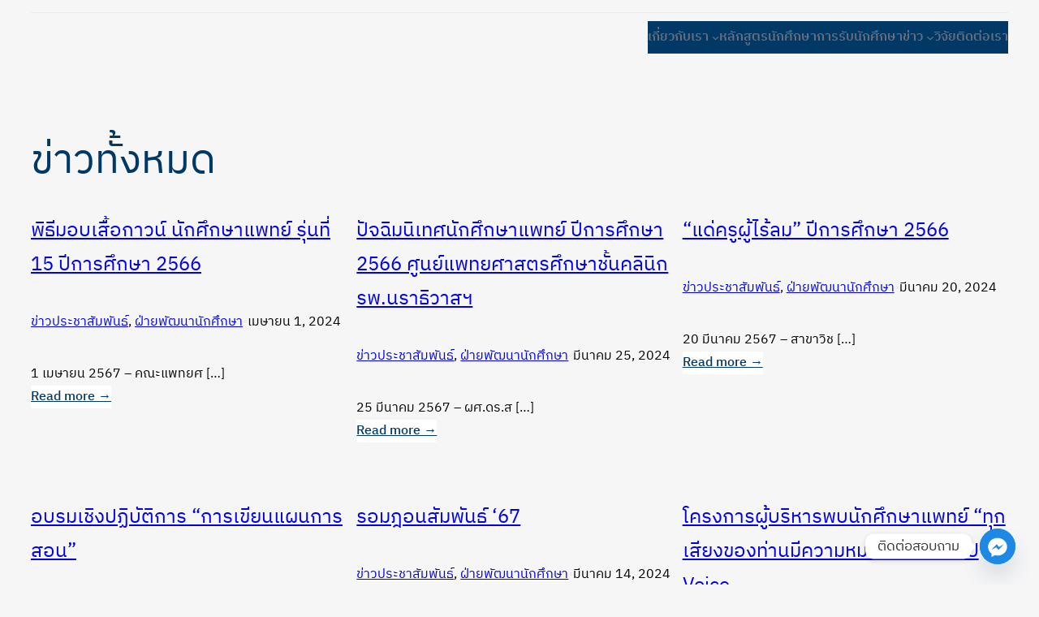

--- FILE ---
content_type: text/html; charset=UTF-8
request_url: http://med.pnu.ac.th/?query-4-page=10&page_id=3652
body_size: 31407
content:
<!DOCTYPE html>
<html lang="th">
<head>
	<meta charset="UTF-8" />
	<meta name="viewport" content="width=device-width, initial-scale=1" />
<meta name='robots' content='max-image-preview:large' />
<meta name="dlm-version" content="5.1.4"><title>ข่าวทั้งหมด &#8211; MedPNU</title>
<link href='https://fonts.gstatic.com' crossorigin rel='preconnect' />
<link rel="alternate" type="application/rss+xml" title="MedPNU &raquo; ฟีด" href="https://med.pnu.ac.th/?feed=rss2" />
<link rel="alternate" type="application/rss+xml" title="MedPNU &raquo; ฟีดความเห็น" href="https://med.pnu.ac.th/?feed=comments-rss2" />
<link rel="alternate" type="text/calendar" title="MedPNU &raquo; iCal Feed" href="https://med.pnu.ac.th?post_type=tribe_events&#038;ical=1" />
<link rel="alternate" title="oEmbed (JSON)" type="application/json+oembed" href="https://med.pnu.ac.th/index.php?rest_route=%2Foembed%2F1.0%2Fembed&#038;url=https%3A%2F%2Fmed.pnu.ac.th%2F%3Fpage_id%3D3652" />
<link rel="alternate" title="oEmbed (XML)" type="text/xml+oembed" href="https://med.pnu.ac.th/index.php?rest_route=%2Foembed%2F1.0%2Fembed&#038;url=https%3A%2F%2Fmed.pnu.ac.th%2F%3Fpage_id%3D3652&#038;format=xml" />
<style id='wp-img-auto-sizes-contain-inline-css'>
img:is([sizes=auto i],[sizes^="auto," i]){contain-intrinsic-size:3000px 1500px}
/*# sourceURL=wp-img-auto-sizes-contain-inline-css */
</style>
<style id='wp-block-separator-inline-css'>
@charset "UTF-8";.wp-block-separator{border:none;border-top:2px solid}:root :where(.wp-block-separator.is-style-dots){height:auto;line-height:1;text-align:center}:root :where(.wp-block-separator.is-style-dots):before{color:currentColor;content:"···";font-family:serif;font-size:1.5em;letter-spacing:2em;padding-left:2em}.wp-block-separator.is-style-dots{background:none!important;border:none!important}
/*# sourceURL=http://med.pnu.ac.th/wp-includes/blocks/separator/style.min.css */
</style>
<style id='wp-block-image-inline-css'>
.wp-block-image>a,.wp-block-image>figure>a{display:inline-block}.wp-block-image img{box-sizing:border-box;height:auto;max-width:100%;vertical-align:bottom}@media not (prefers-reduced-motion){.wp-block-image img.hide{visibility:hidden}.wp-block-image img.show{animation:show-content-image .4s}}.wp-block-image[style*=border-radius] img,.wp-block-image[style*=border-radius]>a{border-radius:inherit}.wp-block-image.has-custom-border img{box-sizing:border-box}.wp-block-image.aligncenter{text-align:center}.wp-block-image.alignfull>a,.wp-block-image.alignwide>a{width:100%}.wp-block-image.alignfull img,.wp-block-image.alignwide img{height:auto;width:100%}.wp-block-image .aligncenter,.wp-block-image .alignleft,.wp-block-image .alignright,.wp-block-image.aligncenter,.wp-block-image.alignleft,.wp-block-image.alignright{display:table}.wp-block-image .aligncenter>figcaption,.wp-block-image .alignleft>figcaption,.wp-block-image .alignright>figcaption,.wp-block-image.aligncenter>figcaption,.wp-block-image.alignleft>figcaption,.wp-block-image.alignright>figcaption{caption-side:bottom;display:table-caption}.wp-block-image .alignleft{float:left;margin:.5em 1em .5em 0}.wp-block-image .alignright{float:right;margin:.5em 0 .5em 1em}.wp-block-image .aligncenter{margin-left:auto;margin-right:auto}.wp-block-image :where(figcaption){margin-bottom:1em;margin-top:.5em}.wp-block-image.is-style-circle-mask img{border-radius:9999px}@supports ((-webkit-mask-image:none) or (mask-image:none)) or (-webkit-mask-image:none){.wp-block-image.is-style-circle-mask img{border-radius:0;-webkit-mask-image:url('data:image/svg+xml;utf8,<svg viewBox="0 0 100 100" xmlns="http://www.w3.org/2000/svg"><circle cx="50" cy="50" r="50"/></svg>');mask-image:url('data:image/svg+xml;utf8,<svg viewBox="0 0 100 100" xmlns="http://www.w3.org/2000/svg"><circle cx="50" cy="50" r="50"/></svg>');mask-mode:alpha;-webkit-mask-position:center;mask-position:center;-webkit-mask-repeat:no-repeat;mask-repeat:no-repeat;-webkit-mask-size:contain;mask-size:contain}}:root :where(.wp-block-image.is-style-rounded img,.wp-block-image .is-style-rounded img){border-radius:9999px}.wp-block-image figure{margin:0}.wp-lightbox-container{display:flex;flex-direction:column;position:relative}.wp-lightbox-container img{cursor:zoom-in}.wp-lightbox-container img:hover+button{opacity:1}.wp-lightbox-container button{align-items:center;backdrop-filter:blur(16px) saturate(180%);background-color:#5a5a5a40;border:none;border-radius:4px;cursor:zoom-in;display:flex;height:20px;justify-content:center;opacity:0;padding:0;position:absolute;right:16px;text-align:center;top:16px;width:20px;z-index:100}@media not (prefers-reduced-motion){.wp-lightbox-container button{transition:opacity .2s ease}}.wp-lightbox-container button:focus-visible{outline:3px auto #5a5a5a40;outline:3px auto -webkit-focus-ring-color;outline-offset:3px}.wp-lightbox-container button:hover{cursor:pointer;opacity:1}.wp-lightbox-container button:focus{opacity:1}.wp-lightbox-container button:focus,.wp-lightbox-container button:hover,.wp-lightbox-container button:not(:hover):not(:active):not(.has-background){background-color:#5a5a5a40;border:none}.wp-lightbox-overlay{box-sizing:border-box;cursor:zoom-out;height:100vh;left:0;overflow:hidden;position:fixed;top:0;visibility:hidden;width:100%;z-index:100000}.wp-lightbox-overlay .close-button{align-items:center;cursor:pointer;display:flex;justify-content:center;min-height:40px;min-width:40px;padding:0;position:absolute;right:calc(env(safe-area-inset-right) + 16px);top:calc(env(safe-area-inset-top) + 16px);z-index:5000000}.wp-lightbox-overlay .close-button:focus,.wp-lightbox-overlay .close-button:hover,.wp-lightbox-overlay .close-button:not(:hover):not(:active):not(.has-background){background:none;border:none}.wp-lightbox-overlay .lightbox-image-container{height:var(--wp--lightbox-container-height);left:50%;overflow:hidden;position:absolute;top:50%;transform:translate(-50%,-50%);transform-origin:top left;width:var(--wp--lightbox-container-width);z-index:9999999999}.wp-lightbox-overlay .wp-block-image{align-items:center;box-sizing:border-box;display:flex;height:100%;justify-content:center;margin:0;position:relative;transform-origin:0 0;width:100%;z-index:3000000}.wp-lightbox-overlay .wp-block-image img{height:var(--wp--lightbox-image-height);min-height:var(--wp--lightbox-image-height);min-width:var(--wp--lightbox-image-width);width:var(--wp--lightbox-image-width)}.wp-lightbox-overlay .wp-block-image figcaption{display:none}.wp-lightbox-overlay button{background:none;border:none}.wp-lightbox-overlay .scrim{background-color:#fff;height:100%;opacity:.9;position:absolute;width:100%;z-index:2000000}.wp-lightbox-overlay.active{visibility:visible}@media not (prefers-reduced-motion){.wp-lightbox-overlay.active{animation:turn-on-visibility .25s both}.wp-lightbox-overlay.active img{animation:turn-on-visibility .35s both}.wp-lightbox-overlay.show-closing-animation:not(.active){animation:turn-off-visibility .35s both}.wp-lightbox-overlay.show-closing-animation:not(.active) img{animation:turn-off-visibility .25s both}.wp-lightbox-overlay.zoom.active{animation:none;opacity:1;visibility:visible}.wp-lightbox-overlay.zoom.active .lightbox-image-container{animation:lightbox-zoom-in .4s}.wp-lightbox-overlay.zoom.active .lightbox-image-container img{animation:none}.wp-lightbox-overlay.zoom.active .scrim{animation:turn-on-visibility .4s forwards}.wp-lightbox-overlay.zoom.show-closing-animation:not(.active){animation:none}.wp-lightbox-overlay.zoom.show-closing-animation:not(.active) .lightbox-image-container{animation:lightbox-zoom-out .4s}.wp-lightbox-overlay.zoom.show-closing-animation:not(.active) .lightbox-image-container img{animation:none}.wp-lightbox-overlay.zoom.show-closing-animation:not(.active) .scrim{animation:turn-off-visibility .4s forwards}}@keyframes show-content-image{0%{visibility:hidden}99%{visibility:hidden}to{visibility:visible}}@keyframes turn-on-visibility{0%{opacity:0}to{opacity:1}}@keyframes turn-off-visibility{0%{opacity:1;visibility:visible}99%{opacity:0;visibility:visible}to{opacity:0;visibility:hidden}}@keyframes lightbox-zoom-in{0%{transform:translate(calc((-100vw + var(--wp--lightbox-scrollbar-width))/2 + var(--wp--lightbox-initial-left-position)),calc(-50vh + var(--wp--lightbox-initial-top-position))) scale(var(--wp--lightbox-scale))}to{transform:translate(-50%,-50%) scale(1)}}@keyframes lightbox-zoom-out{0%{transform:translate(-50%,-50%) scale(1);visibility:visible}99%{visibility:visible}to{transform:translate(calc((-100vw + var(--wp--lightbox-scrollbar-width))/2 + var(--wp--lightbox-initial-left-position)),calc(-50vh + var(--wp--lightbox-initial-top-position))) scale(var(--wp--lightbox-scale));visibility:hidden}}
/*# sourceURL=http://med.pnu.ac.th/wp-includes/blocks/image/style.min.css */
</style>
<style id='wp-block-navigation-link-inline-css'>
.wp-block-navigation .wp-block-navigation-item__label{overflow-wrap:break-word}.wp-block-navigation .wp-block-navigation-item__description{display:none}.link-ui-tools{outline:1px solid #f0f0f0;padding:8px}.link-ui-block-inserter{padding-top:8px}.link-ui-block-inserter__back{margin-left:8px;text-transform:uppercase}
/*# sourceURL=http://med.pnu.ac.th/wp-includes/blocks/navigation-link/style.min.css */
</style>
<link rel='stylesheet' id='wp-block-navigation-css' href='http://med.pnu.ac.th/wp-includes/blocks/navigation/style.min.css?ver=6.9' media='all' />
<style id='wp-block-group-inline-css'>
.wp-block-group{box-sizing:border-box}:where(.wp-block-group.wp-block-group-is-layout-constrained){position:relative}
/*# sourceURL=http://med.pnu.ac.th/wp-includes/blocks/group/style.min.css */
</style>
<style id='wp-block-post-title-inline-css'>
.wp-block-post-title{box-sizing:border-box;word-break:break-word}.wp-block-post-title :where(a){display:inline-block;font-family:inherit;font-size:inherit;font-style:inherit;font-weight:inherit;letter-spacing:inherit;line-height:inherit;text-decoration:inherit}
/*# sourceURL=http://med.pnu.ac.th/wp-includes/blocks/post-title/style.min.css */
</style>
<style id='wp-block-post-terms-inline-css'>
.wp-block-post-terms{box-sizing:border-box}.wp-block-post-terms .wp-block-post-terms__separator{white-space:pre-wrap}
/*# sourceURL=http://med.pnu.ac.th/wp-includes/blocks/post-terms/style.min.css */
</style>
<style id='wp-block-paragraph-inline-css'>
.is-small-text{font-size:.875em}.is-regular-text{font-size:1em}.is-large-text{font-size:2.25em}.is-larger-text{font-size:3em}.has-drop-cap:not(:focus):first-letter{float:left;font-size:8.4em;font-style:normal;font-weight:100;line-height:.68;margin:.05em .1em 0 0;text-transform:uppercase}body.rtl .has-drop-cap:not(:focus):first-letter{float:none;margin-left:.1em}p.has-drop-cap.has-background{overflow:hidden}:root :where(p.has-background){padding:1.25em 2.375em}:where(p.has-text-color:not(.has-link-color)) a{color:inherit}p.has-text-align-left[style*="writing-mode:vertical-lr"],p.has-text-align-right[style*="writing-mode:vertical-rl"]{rotate:180deg}
/*# sourceURL=http://med.pnu.ac.th/wp-includes/blocks/paragraph/style.min.css */
</style>
<style id='wp-block-post-date-inline-css'>
.wp-block-post-date{box-sizing:border-box}
/*# sourceURL=http://med.pnu.ac.th/wp-includes/blocks/post-date/style.min.css */
</style>
<style id='wp-block-post-excerpt-inline-css'>
:where(.wp-block-post-excerpt){box-sizing:border-box;margin-bottom:var(--wp--style--block-gap);margin-top:var(--wp--style--block-gap)}.wp-block-post-excerpt__excerpt{margin-bottom:0;margin-top:0}.wp-block-post-excerpt__more-text{margin-bottom:0;margin-top:var(--wp--style--block-gap)}.wp-block-post-excerpt__more-link{display:inline-block}
/*# sourceURL=http://med.pnu.ac.th/wp-includes/blocks/post-excerpt/style.min.css */
</style>
<style id='wp-block-read-more-inline-css'>
.wp-block-read-more{display:block;width:fit-content}.wp-block-read-more:where(:not([style*=text-decoration])){text-decoration:none}.wp-block-read-more:where(:not([style*=text-decoration])):active,.wp-block-read-more:where(:not([style*=text-decoration])):focus{text-decoration:none}
/*# sourceURL=http://med.pnu.ac.th/wp-includes/blocks/read-more/style.min.css */
</style>
<style id='wp-block-spacer-inline-css'>
.wp-block-spacer{clear:both}
/*# sourceURL=http://med.pnu.ac.th/wp-includes/blocks/spacer/style.min.css */
</style>
<style id='wp-block-post-template-inline-css'>
.wp-block-post-template{box-sizing:border-box;list-style:none;margin-bottom:0;margin-top:0;max-width:100%;padding:0}.wp-block-post-template.is-flex-container{display:flex;flex-direction:row;flex-wrap:wrap;gap:1.25em}.wp-block-post-template.is-flex-container>li{margin:0;width:100%}@media (min-width:600px){.wp-block-post-template.is-flex-container.is-flex-container.columns-2>li{width:calc(50% - .625em)}.wp-block-post-template.is-flex-container.is-flex-container.columns-3>li{width:calc(33.33333% - .83333em)}.wp-block-post-template.is-flex-container.is-flex-container.columns-4>li{width:calc(25% - .9375em)}.wp-block-post-template.is-flex-container.is-flex-container.columns-5>li{width:calc(20% - 1em)}.wp-block-post-template.is-flex-container.is-flex-container.columns-6>li{width:calc(16.66667% - 1.04167em)}}@media (max-width:600px){.wp-block-post-template-is-layout-grid.wp-block-post-template-is-layout-grid.wp-block-post-template-is-layout-grid.wp-block-post-template-is-layout-grid{grid-template-columns:1fr}}.wp-block-post-template-is-layout-constrained>li>.alignright,.wp-block-post-template-is-layout-flow>li>.alignright{float:right;margin-inline-end:0;margin-inline-start:2em}.wp-block-post-template-is-layout-constrained>li>.alignleft,.wp-block-post-template-is-layout-flow>li>.alignleft{float:left;margin-inline-end:2em;margin-inline-start:0}.wp-block-post-template-is-layout-constrained>li>.aligncenter,.wp-block-post-template-is-layout-flow>li>.aligncenter{margin-inline-end:auto;margin-inline-start:auto}
/*# sourceURL=http://med.pnu.ac.th/wp-includes/blocks/post-template/style.min.css */
</style>
<style id='wp-block-query-pagination-inline-css'>
.wp-block-query-pagination.is-content-justification-space-between>.wp-block-query-pagination-next:last-of-type{margin-inline-start:auto}.wp-block-query-pagination.is-content-justification-space-between>.wp-block-query-pagination-previous:first-child{margin-inline-end:auto}.wp-block-query-pagination .wp-block-query-pagination-previous-arrow{display:inline-block;margin-right:1ch}.wp-block-query-pagination .wp-block-query-pagination-previous-arrow:not(.is-arrow-chevron){transform:scaleX(1)}.wp-block-query-pagination .wp-block-query-pagination-next-arrow{display:inline-block;margin-left:1ch}.wp-block-query-pagination .wp-block-query-pagination-next-arrow:not(.is-arrow-chevron){transform:scaleX(1)}.wp-block-query-pagination.aligncenter{justify-content:center}
/*# sourceURL=http://med.pnu.ac.th/wp-includes/blocks/query-pagination/style.min.css */
</style>
<style id='wp-block-post-content-inline-css'>
.wp-block-post-content{display:flow-root}
/*# sourceURL=http://med.pnu.ac.th/wp-includes/blocks/post-content/style.min.css */
</style>
<style id='wp-block-heading-inline-css'>
h1:where(.wp-block-heading).has-background,h2:where(.wp-block-heading).has-background,h3:where(.wp-block-heading).has-background,h4:where(.wp-block-heading).has-background,h5:where(.wp-block-heading).has-background,h6:where(.wp-block-heading).has-background{padding:1.25em 2.375em}h1.has-text-align-left[style*=writing-mode]:where([style*=vertical-lr]),h1.has-text-align-right[style*=writing-mode]:where([style*=vertical-rl]),h2.has-text-align-left[style*=writing-mode]:where([style*=vertical-lr]),h2.has-text-align-right[style*=writing-mode]:where([style*=vertical-rl]),h3.has-text-align-left[style*=writing-mode]:where([style*=vertical-lr]),h3.has-text-align-right[style*=writing-mode]:where([style*=vertical-rl]),h4.has-text-align-left[style*=writing-mode]:where([style*=vertical-lr]),h4.has-text-align-right[style*=writing-mode]:where([style*=vertical-rl]),h5.has-text-align-left[style*=writing-mode]:where([style*=vertical-lr]),h5.has-text-align-right[style*=writing-mode]:where([style*=vertical-rl]),h6.has-text-align-left[style*=writing-mode]:where([style*=vertical-lr]),h6.has-text-align-right[style*=writing-mode]:where([style*=vertical-rl]){rotate:180deg}
/*# sourceURL=http://med.pnu.ac.th/wp-includes/blocks/heading/style.min.css */
</style>
<style id='wp-block-social-links-inline-css'>
.wp-block-social-links{background:none;box-sizing:border-box;margin-left:0;padding-left:0;padding-right:0;text-indent:0}.wp-block-social-links .wp-social-link a,.wp-block-social-links .wp-social-link a:hover{border-bottom:0;box-shadow:none;text-decoration:none}.wp-block-social-links .wp-social-link svg{height:1em;width:1em}.wp-block-social-links .wp-social-link span:not(.screen-reader-text){font-size:.65em;margin-left:.5em;margin-right:.5em}.wp-block-social-links.has-small-icon-size{font-size:16px}.wp-block-social-links,.wp-block-social-links.has-normal-icon-size{font-size:24px}.wp-block-social-links.has-large-icon-size{font-size:36px}.wp-block-social-links.has-huge-icon-size{font-size:48px}.wp-block-social-links.aligncenter{display:flex;justify-content:center}.wp-block-social-links.alignright{justify-content:flex-end}.wp-block-social-link{border-radius:9999px;display:block}@media not (prefers-reduced-motion){.wp-block-social-link{transition:transform .1s ease}}.wp-block-social-link{height:auto}.wp-block-social-link a{align-items:center;display:flex;line-height:0}.wp-block-social-link:hover{transform:scale(1.1)}.wp-block-social-links .wp-block-social-link.wp-social-link{display:inline-block;margin:0;padding:0}.wp-block-social-links .wp-block-social-link.wp-social-link .wp-block-social-link-anchor,.wp-block-social-links .wp-block-social-link.wp-social-link .wp-block-social-link-anchor svg,.wp-block-social-links .wp-block-social-link.wp-social-link .wp-block-social-link-anchor:active,.wp-block-social-links .wp-block-social-link.wp-social-link .wp-block-social-link-anchor:hover,.wp-block-social-links .wp-block-social-link.wp-social-link .wp-block-social-link-anchor:visited{color:currentColor;fill:currentColor}:where(.wp-block-social-links:not(.is-style-logos-only)) .wp-social-link{background-color:#f0f0f0;color:#444}:where(.wp-block-social-links:not(.is-style-logos-only)) .wp-social-link-amazon{background-color:#f90;color:#fff}:where(.wp-block-social-links:not(.is-style-logos-only)) .wp-social-link-bandcamp{background-color:#1ea0c3;color:#fff}:where(.wp-block-social-links:not(.is-style-logos-only)) .wp-social-link-behance{background-color:#0757fe;color:#fff}:where(.wp-block-social-links:not(.is-style-logos-only)) .wp-social-link-bluesky{background-color:#0a7aff;color:#fff}:where(.wp-block-social-links:not(.is-style-logos-only)) .wp-social-link-codepen{background-color:#1e1f26;color:#fff}:where(.wp-block-social-links:not(.is-style-logos-only)) .wp-social-link-deviantart{background-color:#02e49b;color:#fff}:where(.wp-block-social-links:not(.is-style-logos-only)) .wp-social-link-discord{background-color:#5865f2;color:#fff}:where(.wp-block-social-links:not(.is-style-logos-only)) .wp-social-link-dribbble{background-color:#e94c89;color:#fff}:where(.wp-block-social-links:not(.is-style-logos-only)) .wp-social-link-dropbox{background-color:#4280ff;color:#fff}:where(.wp-block-social-links:not(.is-style-logos-only)) .wp-social-link-etsy{background-color:#f45800;color:#fff}:where(.wp-block-social-links:not(.is-style-logos-only)) .wp-social-link-facebook{background-color:#0866ff;color:#fff}:where(.wp-block-social-links:not(.is-style-logos-only)) .wp-social-link-fivehundredpx{background-color:#000;color:#fff}:where(.wp-block-social-links:not(.is-style-logos-only)) .wp-social-link-flickr{background-color:#0461dd;color:#fff}:where(.wp-block-social-links:not(.is-style-logos-only)) .wp-social-link-foursquare{background-color:#e65678;color:#fff}:where(.wp-block-social-links:not(.is-style-logos-only)) .wp-social-link-github{background-color:#24292d;color:#fff}:where(.wp-block-social-links:not(.is-style-logos-only)) .wp-social-link-goodreads{background-color:#eceadd;color:#382110}:where(.wp-block-social-links:not(.is-style-logos-only)) .wp-social-link-google{background-color:#ea4434;color:#fff}:where(.wp-block-social-links:not(.is-style-logos-only)) .wp-social-link-gravatar{background-color:#1d4fc4;color:#fff}:where(.wp-block-social-links:not(.is-style-logos-only)) .wp-social-link-instagram{background-color:#f00075;color:#fff}:where(.wp-block-social-links:not(.is-style-logos-only)) .wp-social-link-lastfm{background-color:#e21b24;color:#fff}:where(.wp-block-social-links:not(.is-style-logos-only)) .wp-social-link-linkedin{background-color:#0d66c2;color:#fff}:where(.wp-block-social-links:not(.is-style-logos-only)) .wp-social-link-mastodon{background-color:#3288d4;color:#fff}:where(.wp-block-social-links:not(.is-style-logos-only)) .wp-social-link-medium{background-color:#000;color:#fff}:where(.wp-block-social-links:not(.is-style-logos-only)) .wp-social-link-meetup{background-color:#f6405f;color:#fff}:where(.wp-block-social-links:not(.is-style-logos-only)) .wp-social-link-patreon{background-color:#000;color:#fff}:where(.wp-block-social-links:not(.is-style-logos-only)) .wp-social-link-pinterest{background-color:#e60122;color:#fff}:where(.wp-block-social-links:not(.is-style-logos-only)) .wp-social-link-pocket{background-color:#ef4155;color:#fff}:where(.wp-block-social-links:not(.is-style-logos-only)) .wp-social-link-reddit{background-color:#ff4500;color:#fff}:where(.wp-block-social-links:not(.is-style-logos-only)) .wp-social-link-skype{background-color:#0478d7;color:#fff}:where(.wp-block-social-links:not(.is-style-logos-only)) .wp-social-link-snapchat{background-color:#fefc00;color:#fff;stroke:#000}:where(.wp-block-social-links:not(.is-style-logos-only)) .wp-social-link-soundcloud{background-color:#ff5600;color:#fff}:where(.wp-block-social-links:not(.is-style-logos-only)) .wp-social-link-spotify{background-color:#1bd760;color:#fff}:where(.wp-block-social-links:not(.is-style-logos-only)) .wp-social-link-telegram{background-color:#2aabee;color:#fff}:where(.wp-block-social-links:not(.is-style-logos-only)) .wp-social-link-threads{background-color:#000;color:#fff}:where(.wp-block-social-links:not(.is-style-logos-only)) .wp-social-link-tiktok{background-color:#000;color:#fff}:where(.wp-block-social-links:not(.is-style-logos-only)) .wp-social-link-tumblr{background-color:#011835;color:#fff}:where(.wp-block-social-links:not(.is-style-logos-only)) .wp-social-link-twitch{background-color:#6440a4;color:#fff}:where(.wp-block-social-links:not(.is-style-logos-only)) .wp-social-link-twitter{background-color:#1da1f2;color:#fff}:where(.wp-block-social-links:not(.is-style-logos-only)) .wp-social-link-vimeo{background-color:#1eb7ea;color:#fff}:where(.wp-block-social-links:not(.is-style-logos-only)) .wp-social-link-vk{background-color:#4680c2;color:#fff}:where(.wp-block-social-links:not(.is-style-logos-only)) .wp-social-link-wordpress{background-color:#3499cd;color:#fff}:where(.wp-block-social-links:not(.is-style-logos-only)) .wp-social-link-whatsapp{background-color:#25d366;color:#fff}:where(.wp-block-social-links:not(.is-style-logos-only)) .wp-social-link-x{background-color:#000;color:#fff}:where(.wp-block-social-links:not(.is-style-logos-only)) .wp-social-link-yelp{background-color:#d32422;color:#fff}:where(.wp-block-social-links:not(.is-style-logos-only)) .wp-social-link-youtube{background-color:red;color:#fff}:where(.wp-block-social-links.is-style-logos-only) .wp-social-link{background:none}:where(.wp-block-social-links.is-style-logos-only) .wp-social-link svg{height:1.25em;width:1.25em}:where(.wp-block-social-links.is-style-logos-only) .wp-social-link-amazon{color:#f90}:where(.wp-block-social-links.is-style-logos-only) .wp-social-link-bandcamp{color:#1ea0c3}:where(.wp-block-social-links.is-style-logos-only) .wp-social-link-behance{color:#0757fe}:where(.wp-block-social-links.is-style-logos-only) .wp-social-link-bluesky{color:#0a7aff}:where(.wp-block-social-links.is-style-logos-only) .wp-social-link-codepen{color:#1e1f26}:where(.wp-block-social-links.is-style-logos-only) .wp-social-link-deviantart{color:#02e49b}:where(.wp-block-social-links.is-style-logos-only) .wp-social-link-discord{color:#5865f2}:where(.wp-block-social-links.is-style-logos-only) .wp-social-link-dribbble{color:#e94c89}:where(.wp-block-social-links.is-style-logos-only) .wp-social-link-dropbox{color:#4280ff}:where(.wp-block-social-links.is-style-logos-only) .wp-social-link-etsy{color:#f45800}:where(.wp-block-social-links.is-style-logos-only) .wp-social-link-facebook{color:#0866ff}:where(.wp-block-social-links.is-style-logos-only) .wp-social-link-fivehundredpx{color:#000}:where(.wp-block-social-links.is-style-logos-only) .wp-social-link-flickr{color:#0461dd}:where(.wp-block-social-links.is-style-logos-only) .wp-social-link-foursquare{color:#e65678}:where(.wp-block-social-links.is-style-logos-only) .wp-social-link-github{color:#24292d}:where(.wp-block-social-links.is-style-logos-only) .wp-social-link-goodreads{color:#382110}:where(.wp-block-social-links.is-style-logos-only) .wp-social-link-google{color:#ea4434}:where(.wp-block-social-links.is-style-logos-only) .wp-social-link-gravatar{color:#1d4fc4}:where(.wp-block-social-links.is-style-logos-only) .wp-social-link-instagram{color:#f00075}:where(.wp-block-social-links.is-style-logos-only) .wp-social-link-lastfm{color:#e21b24}:where(.wp-block-social-links.is-style-logos-only) .wp-social-link-linkedin{color:#0d66c2}:where(.wp-block-social-links.is-style-logos-only) .wp-social-link-mastodon{color:#3288d4}:where(.wp-block-social-links.is-style-logos-only) .wp-social-link-medium{color:#000}:where(.wp-block-social-links.is-style-logos-only) .wp-social-link-meetup{color:#f6405f}:where(.wp-block-social-links.is-style-logos-only) .wp-social-link-patreon{color:#000}:where(.wp-block-social-links.is-style-logos-only) .wp-social-link-pinterest{color:#e60122}:where(.wp-block-social-links.is-style-logos-only) .wp-social-link-pocket{color:#ef4155}:where(.wp-block-social-links.is-style-logos-only) .wp-social-link-reddit{color:#ff4500}:where(.wp-block-social-links.is-style-logos-only) .wp-social-link-skype{color:#0478d7}:where(.wp-block-social-links.is-style-logos-only) .wp-social-link-snapchat{color:#fff;stroke:#000}:where(.wp-block-social-links.is-style-logos-only) .wp-social-link-soundcloud{color:#ff5600}:where(.wp-block-social-links.is-style-logos-only) .wp-social-link-spotify{color:#1bd760}:where(.wp-block-social-links.is-style-logos-only) .wp-social-link-telegram{color:#2aabee}:where(.wp-block-social-links.is-style-logos-only) .wp-social-link-threads{color:#000}:where(.wp-block-social-links.is-style-logos-only) .wp-social-link-tiktok{color:#000}:where(.wp-block-social-links.is-style-logos-only) .wp-social-link-tumblr{color:#011835}:where(.wp-block-social-links.is-style-logos-only) .wp-social-link-twitch{color:#6440a4}:where(.wp-block-social-links.is-style-logos-only) .wp-social-link-twitter{color:#1da1f2}:where(.wp-block-social-links.is-style-logos-only) .wp-social-link-vimeo{color:#1eb7ea}:where(.wp-block-social-links.is-style-logos-only) .wp-social-link-vk{color:#4680c2}:where(.wp-block-social-links.is-style-logos-only) .wp-social-link-whatsapp{color:#25d366}:where(.wp-block-social-links.is-style-logos-only) .wp-social-link-wordpress{color:#3499cd}:where(.wp-block-social-links.is-style-logos-only) .wp-social-link-x{color:#000}:where(.wp-block-social-links.is-style-logos-only) .wp-social-link-yelp{color:#d32422}:where(.wp-block-social-links.is-style-logos-only) .wp-social-link-youtube{color:red}.wp-block-social-links.is-style-pill-shape .wp-social-link{width:auto}:root :where(.wp-block-social-links .wp-social-link a){padding:.25em}:root :where(.wp-block-social-links.is-style-logos-only .wp-social-link a){padding:0}:root :where(.wp-block-social-links.is-style-pill-shape .wp-social-link a){padding-left:.6666666667em;padding-right:.6666666667em}.wp-block-social-links:not(.has-icon-color):not(.has-icon-background-color) .wp-social-link-snapchat .wp-block-social-link-label{color:#000}
/*# sourceURL=http://med.pnu.ac.th/wp-includes/blocks/social-links/style.min.css */
</style>
<style id='wp-block-columns-inline-css'>
.wp-block-columns{box-sizing:border-box;display:flex;flex-wrap:wrap!important}@media (min-width:782px){.wp-block-columns{flex-wrap:nowrap!important}}.wp-block-columns{align-items:normal!important}.wp-block-columns.are-vertically-aligned-top{align-items:flex-start}.wp-block-columns.are-vertically-aligned-center{align-items:center}.wp-block-columns.are-vertically-aligned-bottom{align-items:flex-end}@media (max-width:781px){.wp-block-columns:not(.is-not-stacked-on-mobile)>.wp-block-column{flex-basis:100%!important}}@media (min-width:782px){.wp-block-columns:not(.is-not-stacked-on-mobile)>.wp-block-column{flex-basis:0;flex-grow:1}.wp-block-columns:not(.is-not-stacked-on-mobile)>.wp-block-column[style*=flex-basis]{flex-grow:0}}.wp-block-columns.is-not-stacked-on-mobile{flex-wrap:nowrap!important}.wp-block-columns.is-not-stacked-on-mobile>.wp-block-column{flex-basis:0;flex-grow:1}.wp-block-columns.is-not-stacked-on-mobile>.wp-block-column[style*=flex-basis]{flex-grow:0}:where(.wp-block-columns){margin-bottom:1.75em}:where(.wp-block-columns.has-background){padding:1.25em 2.375em}.wp-block-column{flex-grow:1;min-width:0;overflow-wrap:break-word;word-break:break-word}.wp-block-column.is-vertically-aligned-top{align-self:flex-start}.wp-block-column.is-vertically-aligned-center{align-self:center}.wp-block-column.is-vertically-aligned-bottom{align-self:flex-end}.wp-block-column.is-vertically-aligned-stretch{align-self:stretch}.wp-block-column.is-vertically-aligned-bottom,.wp-block-column.is-vertically-aligned-center,.wp-block-column.is-vertically-aligned-top{width:100%}
/*# sourceURL=http://med.pnu.ac.th/wp-includes/blocks/columns/style.min.css */
</style>
<link rel='stylesheet' id='edublock-theme-fonts-css' href='http://med.pnu.ac.th/wp-content/fonts/0ccd6b566659cfde086c4a8d6d2ece7f.css?ver=1.1.5' media='all' />
<link rel='stylesheet' id='anwp-pg-styles-css' href='http://med.pnu.ac.th/wp-content/plugins/anwp-post-grid-for-elementor/public/css/styles.min.css?ver=1.3.3' media='all' />
<style id='wp-emoji-styles-inline-css'>

	img.wp-smiley, img.emoji {
		display: inline !important;
		border: none !important;
		box-shadow: none !important;
		height: 1em !important;
		width: 1em !important;
		margin: 0 0.07em !important;
		vertical-align: -0.1em !important;
		background: none !important;
		padding: 0 !important;
	}
/*# sourceURL=wp-emoji-styles-inline-css */
</style>
<style id='wp-block-library-inline-css'>
:root{--wp-block-synced-color:#7a00df;--wp-block-synced-color--rgb:122,0,223;--wp-bound-block-color:var(--wp-block-synced-color);--wp-editor-canvas-background:#ddd;--wp-admin-theme-color:#007cba;--wp-admin-theme-color--rgb:0,124,186;--wp-admin-theme-color-darker-10:#006ba1;--wp-admin-theme-color-darker-10--rgb:0,107,160.5;--wp-admin-theme-color-darker-20:#005a87;--wp-admin-theme-color-darker-20--rgb:0,90,135;--wp-admin-border-width-focus:2px}@media (min-resolution:192dpi){:root{--wp-admin-border-width-focus:1.5px}}.wp-element-button{cursor:pointer}:root .has-very-light-gray-background-color{background-color:#eee}:root .has-very-dark-gray-background-color{background-color:#313131}:root .has-very-light-gray-color{color:#eee}:root .has-very-dark-gray-color{color:#313131}:root .has-vivid-green-cyan-to-vivid-cyan-blue-gradient-background{background:linear-gradient(135deg,#00d084,#0693e3)}:root .has-purple-crush-gradient-background{background:linear-gradient(135deg,#34e2e4,#4721fb 50%,#ab1dfe)}:root .has-hazy-dawn-gradient-background{background:linear-gradient(135deg,#faaca8,#dad0ec)}:root .has-subdued-olive-gradient-background{background:linear-gradient(135deg,#fafae1,#67a671)}:root .has-atomic-cream-gradient-background{background:linear-gradient(135deg,#fdd79a,#004a59)}:root .has-nightshade-gradient-background{background:linear-gradient(135deg,#330968,#31cdcf)}:root .has-midnight-gradient-background{background:linear-gradient(135deg,#020381,#2874fc)}:root{--wp--preset--font-size--normal:16px;--wp--preset--font-size--huge:42px}.has-regular-font-size{font-size:1em}.has-larger-font-size{font-size:2.625em}.has-normal-font-size{font-size:var(--wp--preset--font-size--normal)}.has-huge-font-size{font-size:var(--wp--preset--font-size--huge)}.has-text-align-center{text-align:center}.has-text-align-left{text-align:left}.has-text-align-right{text-align:right}.has-fit-text{white-space:nowrap!important}#end-resizable-editor-section{display:none}.aligncenter{clear:both}.items-justified-left{justify-content:flex-start}.items-justified-center{justify-content:center}.items-justified-right{justify-content:flex-end}.items-justified-space-between{justify-content:space-between}.screen-reader-text{border:0;clip-path:inset(50%);height:1px;margin:-1px;overflow:hidden;padding:0;position:absolute;width:1px;word-wrap:normal!important}.screen-reader-text:focus{background-color:#ddd;clip-path:none;color:#444;display:block;font-size:1em;height:auto;left:5px;line-height:normal;padding:15px 23px 14px;text-decoration:none;top:5px;width:auto;z-index:100000}html :where(.has-border-color){border-style:solid}html :where([style*=border-top-color]){border-top-style:solid}html :where([style*=border-right-color]){border-right-style:solid}html :where([style*=border-bottom-color]){border-bottom-style:solid}html :where([style*=border-left-color]){border-left-style:solid}html :where([style*=border-width]){border-style:solid}html :where([style*=border-top-width]){border-top-style:solid}html :where([style*=border-right-width]){border-right-style:solid}html :where([style*=border-bottom-width]){border-bottom-style:solid}html :where([style*=border-left-width]){border-left-style:solid}html :where(img[class*=wp-image-]){height:auto;max-width:100%}:where(figure){margin:0 0 1em}html :where(.is-position-sticky){--wp-admin--admin-bar--position-offset:var(--wp-admin--admin-bar--height,0px)}@media screen and (max-width:600px){html :where(.is-position-sticky){--wp-admin--admin-bar--position-offset:0px}}
/*# sourceURL=/wp-includes/css/dist/block-library/common.min.css */
</style>
<style id='global-styles-inline-css'>
:root{--wp--preset--aspect-ratio--square: 1;--wp--preset--aspect-ratio--4-3: 4/3;--wp--preset--aspect-ratio--3-4: 3/4;--wp--preset--aspect-ratio--3-2: 3/2;--wp--preset--aspect-ratio--2-3: 2/3;--wp--preset--aspect-ratio--16-9: 16/9;--wp--preset--aspect-ratio--9-16: 9/16;--wp--preset--color--black: #000000;--wp--preset--color--cyan-bluish-gray: #abb8c3;--wp--preset--color--white: #ffffff;--wp--preset--color--pale-pink: #f78da7;--wp--preset--color--vivid-red: #cf2e2e;--wp--preset--color--luminous-vivid-orange: #ff6900;--wp--preset--color--luminous-vivid-amber: #fcb900;--wp--preset--color--light-green-cyan: #7bdcb5;--wp--preset--color--vivid-green-cyan: #00d084;--wp--preset--color--pale-cyan-blue: #8ed1fc;--wp--preset--color--vivid-cyan-blue: #0693e3;--wp--preset--color--vivid-purple: #9b51e0;--wp--preset--color--primary: #003966;--wp--preset--color--secondary: #ee771d;--wp--preset--color--header-footer: #2e2e2e;--wp--preset--color--tertiary: #6C6C77;--wp--preset--color--lightgrey: #ececec;--wp--preset--color--foreground: #000;--wp--preset--color--background: #fafafa;--wp--preset--color--light-background: #ffffff;--wp--preset--gradient--vivid-cyan-blue-to-vivid-purple: linear-gradient(135deg,rgb(6,147,227) 0%,rgb(155,81,224) 100%);--wp--preset--gradient--light-green-cyan-to-vivid-green-cyan: linear-gradient(135deg,rgb(122,220,180) 0%,rgb(0,208,130) 100%);--wp--preset--gradient--luminous-vivid-amber-to-luminous-vivid-orange: linear-gradient(135deg,rgb(252,185,0) 0%,rgb(255,105,0) 100%);--wp--preset--gradient--luminous-vivid-orange-to-vivid-red: linear-gradient(135deg,rgb(255,105,0) 0%,rgb(207,46,46) 100%);--wp--preset--gradient--very-light-gray-to-cyan-bluish-gray: linear-gradient(135deg,rgb(238,238,238) 0%,rgb(169,184,195) 100%);--wp--preset--gradient--cool-to-warm-spectrum: linear-gradient(135deg,rgb(74,234,220) 0%,rgb(151,120,209) 20%,rgb(207,42,186) 40%,rgb(238,44,130) 60%,rgb(251,105,98) 80%,rgb(254,248,76) 100%);--wp--preset--gradient--blush-light-purple: linear-gradient(135deg,rgb(255,206,236) 0%,rgb(152,150,240) 100%);--wp--preset--gradient--blush-bordeaux: linear-gradient(135deg,rgb(254,205,165) 0%,rgb(254,45,45) 50%,rgb(107,0,62) 100%);--wp--preset--gradient--luminous-dusk: linear-gradient(135deg,rgb(255,203,112) 0%,rgb(199,81,192) 50%,rgb(65,88,208) 100%);--wp--preset--gradient--pale-ocean: linear-gradient(135deg,rgb(255,245,203) 0%,rgb(182,227,212) 50%,rgb(51,167,181) 100%);--wp--preset--gradient--electric-grass: linear-gradient(135deg,rgb(202,248,128) 0%,rgb(113,206,126) 100%);--wp--preset--gradient--midnight: linear-gradient(135deg,rgb(2,3,129) 0%,rgb(40,116,252) 100%);--wp--preset--gradient--black-primary: linear-gradient(0deg,var(--wp--preset--color--primary) 0%,rgba(0,58,102,0) 100%);--wp--preset--gradient--black-secondary: linear-gradient(135deg,rgba(0,0,0,1) 50%,var(--wp--preset--color--tertiary) 100%);--wp--preset--font-size--small: clamp(16px, 1rem + ((1vw - 3.2px) * 1), 16px);--wp--preset--font-size--medium: clamp(16px, 1rem + ((1vw - 3.2px) * 0.417), 20px);--wp--preset--font-size--large: clamp(18px, 1.125rem + ((1vw - 3.2px) * 0.417), 22px);--wp--preset--font-size--x-large: clamp(30px, 1.875rem + ((1vw - 3.2px) * 2.083), 50px);--wp--preset--font-size--max-36: clamp(24px, 1.5rem + ((1vw - 3.2px) * 1.25), 36px);--wp--preset--font-size--max-48: clamp(26px, 1.625rem + ((1vw - 3.2px) * 2.292), 48px);--wp--preset--font-size--max-60: clamp(30px, 1.875rem + ((1vw - 3.2px) * 3.125), 60px);--wp--preset--font-size--max-72: clamp(38px, 2.375rem + ((1vw - 3.2px) * 3.542), 72px);--wp--preset--font-family--sans-serif: -apple-system, BlinkMacSystemFont, avenir next, avenir, segoe ui, helvetica neue, helvetica, Cantarell, Ubuntu, roboto, noto, arial, sans-serif);--wp--preset--font-family--serif: serif;--wp--preset--font-family--monospace: monospace;--wp--preset--font-family--archivo: Archivo, sans-serif;--wp--preset--font-family--alegreya: Alegreya, serif;--wp--preset--font-family--bitter: Bitter, sans-serif;--wp--preset--font-family--cormorant-garamond: Cormorant Garamond, serif;--wp--preset--font-family--crimson-pro: Crimson Pro, serif;--wp--preset--font-family--dm-sans: DM Sans, sans-serif;--wp--preset--font-family--epilogue: Epilogue, sans-serif;--wp--preset--font-family--figtree: Figtree, sans-serif;--wp--preset--font-family--ibm-plex-sans: IBM Plex Sans, sans-serif;--wp--preset--font-family--ibm-plex-mono: IBM Plex Mono, monospace;--wp--preset--font-family--inter: Inter, sans-serif;--wp--preset--font-family--josefin-sans: Josefin Sans, sans-serif;--wp--preset--font-family--jost: Jost, sans-serif;--wp--preset--font-family--lexend: Lexend, sans-serif;--wp--preset--font-family--libre-baskerville: 'Libre Baskerville', serif;--wp--preset--font-family--libre-franklin: 'Libre Franklin', sans-serif;--wp--preset--font-family--lora: Lora, serif;--wp--preset--font-family--manrope: Manrope, sans-serif;--wp--preset--font-family--merriweather: Merriweather, serif;--wp--preset--font-family--montserrat: Montserrat, sans-serif;--wp--preset--font-family--mulish: Mulish, sans-serif;--wp--preset--font-family--nunito: Nunito, sans-serif;--wp--preset--font-family--open-sans: Open Sans, sans-serif;--wp--preset--font-family--oswald: Oswald, sans-serif;--wp--preset--font-family--philosopher: Philosopher, sans-serif;--wp--preset--font-family--playfair-display: Playfair Display, serif;--wp--preset--font-family--poppins: Poppins, sans-serif;--wp--preset--font-family--quicksand: Quicksand, sans-serif;--wp--preset--font-family--raleway: Raleway, sans-serif;--wp--preset--font-family--roboto: Roboto, sans-serif;--wp--preset--font-family--roboto-condensed: Roboto Condensed, sans-serif;--wp--preset--font-family--rubik: Rubik, sans-serif;--wp--preset--font-family--source-sans-pro: Source Sans Pro, sans-serif;--wp--preset--font-family--source-serif-pro: Source Serif Pro, sans-serif;--wp--preset--font-family--space-grotesk: Space Grotesk, sans-serif;--wp--preset--font-family--urbanist: Urbanist, sans-serif;--wp--preset--font-family--work-sans: Work Sans, sans-serif;--wp--preset--font-family--yeseva-one: Yeseva One, sans-serif;--wp--preset--spacing--20: 0.44rem;--wp--preset--spacing--30: 0.67rem;--wp--preset--spacing--40: 1rem;--wp--preset--spacing--50: 1.5rem;--wp--preset--spacing--60: 2.25rem;--wp--preset--spacing--70: 3.38rem;--wp--preset--spacing--80: 5.06rem;--wp--preset--spacing--x-small: 20px;--wp--preset--spacing--small: 40px;--wp--preset--spacing--medium: 60px;--wp--preset--spacing--large: 80px;--wp--preset--spacing--x-large: 100px;--wp--preset--shadow--natural: 6px 6px 9px rgba(0, 0, 0, 0.2);--wp--preset--shadow--deep: 12px 12px 50px rgba(0, 0, 0, 0.4);--wp--preset--shadow--sharp: 6px 6px 0px rgba(0, 0, 0, 0.2);--wp--preset--shadow--outlined: 6px 6px 0px -3px rgb(255, 255, 255), 6px 6px rgb(0, 0, 0);--wp--preset--shadow--crisp: 6px 6px 0px rgb(0, 0, 0);--wp--custom--font-weight--black: 900;--wp--custom--font-weight--bold: 700;--wp--custom--font-weight--extra-bold: 800;--wp--custom--font-weight--light: 300;--wp--custom--font-weight--medium: 500;--wp--custom--font-weight--regular: 400;--wp--custom--font-weight--semi-bold: 600;--wp--custom--line-height--body: 1.75;--wp--custom--line-height--heading: 1.1;--wp--custom--line-height--medium: 1.5;--wp--custom--line-height--one: 1;--wp--custom--spacing--outer: 30px;}:root { --wp--style--global--content-size: 1200px;--wp--style--global--wide-size: 1280px; }:where(body) { margin: 0; }.wp-site-blocks { padding-top: var(--wp--style--root--padding-top); padding-bottom: var(--wp--style--root--padding-bottom); }.has-global-padding { padding-right: var(--wp--style--root--padding-right); padding-left: var(--wp--style--root--padding-left); }.has-global-padding > .alignfull { margin-right: calc(var(--wp--style--root--padding-right) * -1); margin-left: calc(var(--wp--style--root--padding-left) * -1); }.has-global-padding :where(:not(.alignfull.is-layout-flow) > .has-global-padding:not(.wp-block-block, .alignfull)) { padding-right: 0; padding-left: 0; }.has-global-padding :where(:not(.alignfull.is-layout-flow) > .has-global-padding:not(.wp-block-block, .alignfull)) > .alignfull { margin-left: 0; margin-right: 0; }.wp-site-blocks > .alignleft { float: left; margin-right: 2em; }.wp-site-blocks > .alignright { float: right; margin-left: 2em; }.wp-site-blocks > .aligncenter { justify-content: center; margin-left: auto; margin-right: auto; }:where(.wp-site-blocks) > * { margin-block-start: 30px; margin-block-end: 0; }:where(.wp-site-blocks) > :first-child { margin-block-start: 0; }:where(.wp-site-blocks) > :last-child { margin-block-end: 0; }:root { --wp--style--block-gap: 30px; }:root :where(.is-layout-flow) > :first-child{margin-block-start: 0;}:root :where(.is-layout-flow) > :last-child{margin-block-end: 0;}:root :where(.is-layout-flow) > *{margin-block-start: 30px;margin-block-end: 0;}:root :where(.is-layout-constrained) > :first-child{margin-block-start: 0;}:root :where(.is-layout-constrained) > :last-child{margin-block-end: 0;}:root :where(.is-layout-constrained) > *{margin-block-start: 30px;margin-block-end: 0;}:root :where(.is-layout-flex){gap: 30px;}:root :where(.is-layout-grid){gap: 30px;}.is-layout-flow > .alignleft{float: left;margin-inline-start: 0;margin-inline-end: 2em;}.is-layout-flow > .alignright{float: right;margin-inline-start: 2em;margin-inline-end: 0;}.is-layout-flow > .aligncenter{margin-left: auto !important;margin-right: auto !important;}.is-layout-constrained > .alignleft{float: left;margin-inline-start: 0;margin-inline-end: 2em;}.is-layout-constrained > .alignright{float: right;margin-inline-start: 2em;margin-inline-end: 0;}.is-layout-constrained > .aligncenter{margin-left: auto !important;margin-right: auto !important;}.is-layout-constrained > :where(:not(.alignleft):not(.alignright):not(.alignfull)){max-width: var(--wp--style--global--content-size);margin-left: auto !important;margin-right: auto !important;}.is-layout-constrained > .alignwide{max-width: var(--wp--style--global--wide-size);}body .is-layout-flex{display: flex;}.is-layout-flex{flex-wrap: wrap;align-items: center;}.is-layout-flex > :is(*, div){margin: 0;}body .is-layout-grid{display: grid;}.is-layout-grid > :is(*, div){margin: 0;}body{background-color: #f6f6f7;color: var(--wp--preset--color--foreground);font-family: var(--wp--preset--font-family--inter);font-size: var(--wp--preset--font-size--small);font-weight: var(--wp--custom--font-weight--regular);line-height: var(--wp--custom--line-height--body);--wp--style--root--padding-top: 0px;--wp--style--root--padding-right: 0px;--wp--style--root--padding-bottom: 0px;--wp--style--root--padding-left: 0px;}a:where(:not(.wp-element-button)){color: #39b896;font-family: var(--wp--preset--font-family--inter);text-decoration: none;}:root :where(a:where(:not(.wp-element-button)):hover){color: var(--wp--preset--color--primary);}h1, h2, h3, h4, h5, h6{color: var(--wp--preset--color--primary);font-family: var(--wp--preset--font-family--epilogue);}h1{color: var(--wp--preset--color--primary);font-family: var(--wp--preset--font-family--epilogue);font-size: var(--wp--preset--font-size--x-large);line-height: 1.2;}h2{font-family: var(--wp--preset--font-family--epilogue);font-size: var(--wp--preset--font-size--large);}h3{font-family: var(--wp--preset--font-family--epilogue);font-size: var(--wp--preset--font-size--large);}h4{font-family: var(--wp--preset--font-family--epilogue);font-size: var(--wp--preset--font-size--medium);}h5{font-family: var(--wp--preset--font-family--epilogue);font-size: var(--wp--preset--font-size--small);}h6{font-size: var(--wp--preset--font-size--small);}:root :where(.wp-element-button, .wp-block-button__link){background-color: #39b896;border-radius: 4px;border-width: 0;color: var(--wp--preset--color--white);font-family: inherit;font-size: var(--wp--preset--font-size--small);font-style: inherit;font-weight: var(--wp--custom--font-weight--medium);letter-spacing: inherit;line-height: inherit;padding-top: 10px;padding-right: 25px;padding-bottom: 10px;padding-left: 25px;text-decoration: none;text-transform: inherit;}:root :where(.wp-element-caption, .wp-block-audio figcaption, .wp-block-embed figcaption, .wp-block-gallery figcaption, .wp-block-image figcaption, .wp-block-table figcaption, .wp-block-video figcaption){color: var(--wp--preset--color--foreground);font-size: var(--wp--preset--font-size--small);margin-top: 10px;margin-bottom: 0px;}.has-black-color{color: var(--wp--preset--color--black) !important;}.has-cyan-bluish-gray-color{color: var(--wp--preset--color--cyan-bluish-gray) !important;}.has-white-color{color: var(--wp--preset--color--white) !important;}.has-pale-pink-color{color: var(--wp--preset--color--pale-pink) !important;}.has-vivid-red-color{color: var(--wp--preset--color--vivid-red) !important;}.has-luminous-vivid-orange-color{color: var(--wp--preset--color--luminous-vivid-orange) !important;}.has-luminous-vivid-amber-color{color: var(--wp--preset--color--luminous-vivid-amber) !important;}.has-light-green-cyan-color{color: var(--wp--preset--color--light-green-cyan) !important;}.has-vivid-green-cyan-color{color: var(--wp--preset--color--vivid-green-cyan) !important;}.has-pale-cyan-blue-color{color: var(--wp--preset--color--pale-cyan-blue) !important;}.has-vivid-cyan-blue-color{color: var(--wp--preset--color--vivid-cyan-blue) !important;}.has-vivid-purple-color{color: var(--wp--preset--color--vivid-purple) !important;}.has-primary-color{color: var(--wp--preset--color--primary) !important;}.has-secondary-color{color: var(--wp--preset--color--secondary) !important;}.has-header-footer-color{color: var(--wp--preset--color--header-footer) !important;}.has-tertiary-color{color: var(--wp--preset--color--tertiary) !important;}.has-lightgrey-color{color: var(--wp--preset--color--lightgrey) !important;}.has-foreground-color{color: var(--wp--preset--color--foreground) !important;}.has-background-color{color: var(--wp--preset--color--background) !important;}.has-light-background-color{color: var(--wp--preset--color--light-background) !important;}.has-black-background-color{background-color: var(--wp--preset--color--black) !important;}.has-cyan-bluish-gray-background-color{background-color: var(--wp--preset--color--cyan-bluish-gray) !important;}.has-white-background-color{background-color: var(--wp--preset--color--white) !important;}.has-pale-pink-background-color{background-color: var(--wp--preset--color--pale-pink) !important;}.has-vivid-red-background-color{background-color: var(--wp--preset--color--vivid-red) !important;}.has-luminous-vivid-orange-background-color{background-color: var(--wp--preset--color--luminous-vivid-orange) !important;}.has-luminous-vivid-amber-background-color{background-color: var(--wp--preset--color--luminous-vivid-amber) !important;}.has-light-green-cyan-background-color{background-color: var(--wp--preset--color--light-green-cyan) !important;}.has-vivid-green-cyan-background-color{background-color: var(--wp--preset--color--vivid-green-cyan) !important;}.has-pale-cyan-blue-background-color{background-color: var(--wp--preset--color--pale-cyan-blue) !important;}.has-vivid-cyan-blue-background-color{background-color: var(--wp--preset--color--vivid-cyan-blue) !important;}.has-vivid-purple-background-color{background-color: var(--wp--preset--color--vivid-purple) !important;}.has-primary-background-color{background-color: var(--wp--preset--color--primary) !important;}.has-secondary-background-color{background-color: var(--wp--preset--color--secondary) !important;}.has-header-footer-background-color{background-color: var(--wp--preset--color--header-footer) !important;}.has-tertiary-background-color{background-color: var(--wp--preset--color--tertiary) !important;}.has-lightgrey-background-color{background-color: var(--wp--preset--color--lightgrey) !important;}.has-foreground-background-color{background-color: var(--wp--preset--color--foreground) !important;}.has-background-background-color{background-color: var(--wp--preset--color--background) !important;}.has-light-background-background-color{background-color: var(--wp--preset--color--light-background) !important;}.has-black-border-color{border-color: var(--wp--preset--color--black) !important;}.has-cyan-bluish-gray-border-color{border-color: var(--wp--preset--color--cyan-bluish-gray) !important;}.has-white-border-color{border-color: var(--wp--preset--color--white) !important;}.has-pale-pink-border-color{border-color: var(--wp--preset--color--pale-pink) !important;}.has-vivid-red-border-color{border-color: var(--wp--preset--color--vivid-red) !important;}.has-luminous-vivid-orange-border-color{border-color: var(--wp--preset--color--luminous-vivid-orange) !important;}.has-luminous-vivid-amber-border-color{border-color: var(--wp--preset--color--luminous-vivid-amber) !important;}.has-light-green-cyan-border-color{border-color: var(--wp--preset--color--light-green-cyan) !important;}.has-vivid-green-cyan-border-color{border-color: var(--wp--preset--color--vivid-green-cyan) !important;}.has-pale-cyan-blue-border-color{border-color: var(--wp--preset--color--pale-cyan-blue) !important;}.has-vivid-cyan-blue-border-color{border-color: var(--wp--preset--color--vivid-cyan-blue) !important;}.has-vivid-purple-border-color{border-color: var(--wp--preset--color--vivid-purple) !important;}.has-primary-border-color{border-color: var(--wp--preset--color--primary) !important;}.has-secondary-border-color{border-color: var(--wp--preset--color--secondary) !important;}.has-header-footer-border-color{border-color: var(--wp--preset--color--header-footer) !important;}.has-tertiary-border-color{border-color: var(--wp--preset--color--tertiary) !important;}.has-lightgrey-border-color{border-color: var(--wp--preset--color--lightgrey) !important;}.has-foreground-border-color{border-color: var(--wp--preset--color--foreground) !important;}.has-background-border-color{border-color: var(--wp--preset--color--background) !important;}.has-light-background-border-color{border-color: var(--wp--preset--color--light-background) !important;}.has-vivid-cyan-blue-to-vivid-purple-gradient-background{background: var(--wp--preset--gradient--vivid-cyan-blue-to-vivid-purple) !important;}.has-light-green-cyan-to-vivid-green-cyan-gradient-background{background: var(--wp--preset--gradient--light-green-cyan-to-vivid-green-cyan) !important;}.has-luminous-vivid-amber-to-luminous-vivid-orange-gradient-background{background: var(--wp--preset--gradient--luminous-vivid-amber-to-luminous-vivid-orange) !important;}.has-luminous-vivid-orange-to-vivid-red-gradient-background{background: var(--wp--preset--gradient--luminous-vivid-orange-to-vivid-red) !important;}.has-very-light-gray-to-cyan-bluish-gray-gradient-background{background: var(--wp--preset--gradient--very-light-gray-to-cyan-bluish-gray) !important;}.has-cool-to-warm-spectrum-gradient-background{background: var(--wp--preset--gradient--cool-to-warm-spectrum) !important;}.has-blush-light-purple-gradient-background{background: var(--wp--preset--gradient--blush-light-purple) !important;}.has-blush-bordeaux-gradient-background{background: var(--wp--preset--gradient--blush-bordeaux) !important;}.has-luminous-dusk-gradient-background{background: var(--wp--preset--gradient--luminous-dusk) !important;}.has-pale-ocean-gradient-background{background: var(--wp--preset--gradient--pale-ocean) !important;}.has-electric-grass-gradient-background{background: var(--wp--preset--gradient--electric-grass) !important;}.has-midnight-gradient-background{background: var(--wp--preset--gradient--midnight) !important;}.has-black-primary-gradient-background{background: var(--wp--preset--gradient--black-primary) !important;}.has-black-secondary-gradient-background{background: var(--wp--preset--gradient--black-secondary) !important;}.has-small-font-size{font-size: var(--wp--preset--font-size--small) !important;}.has-medium-font-size{font-size: var(--wp--preset--font-size--medium) !important;}.has-large-font-size{font-size: var(--wp--preset--font-size--large) !important;}.has-x-large-font-size{font-size: var(--wp--preset--font-size--x-large) !important;}.has-max-36-font-size{font-size: var(--wp--preset--font-size--max-36) !important;}.has-max-48-font-size{font-size: var(--wp--preset--font-size--max-48) !important;}.has-max-60-font-size{font-size: var(--wp--preset--font-size--max-60) !important;}.has-max-72-font-size{font-size: var(--wp--preset--font-size--max-72) !important;}.has-sans-serif-font-family{font-family: var(--wp--preset--font-family--sans-serif) !important;}.has-serif-font-family{font-family: var(--wp--preset--font-family--serif) !important;}.has-monospace-font-family{font-family: var(--wp--preset--font-family--monospace) !important;}.has-archivo-font-family{font-family: var(--wp--preset--font-family--archivo) !important;}.has-alegreya-font-family{font-family: var(--wp--preset--font-family--alegreya) !important;}.has-bitter-font-family{font-family: var(--wp--preset--font-family--bitter) !important;}.has-cormorant-garamond-font-family{font-family: var(--wp--preset--font-family--cormorant-garamond) !important;}.has-crimson-pro-font-family{font-family: var(--wp--preset--font-family--crimson-pro) !important;}.has-dm-sans-font-family{font-family: var(--wp--preset--font-family--dm-sans) !important;}.has-epilogue-font-family{font-family: var(--wp--preset--font-family--epilogue) !important;}.has-figtree-font-family{font-family: var(--wp--preset--font-family--figtree) !important;}.has-ibm-plex-sans-font-family{font-family: var(--wp--preset--font-family--ibm-plex-sans) !important;}.has-ibm-plex-mono-font-family{font-family: var(--wp--preset--font-family--ibm-plex-mono) !important;}.has-inter-font-family{font-family: var(--wp--preset--font-family--inter) !important;}.has-josefin-sans-font-family{font-family: var(--wp--preset--font-family--josefin-sans) !important;}.has-jost-font-family{font-family: var(--wp--preset--font-family--jost) !important;}.has-lexend-font-family{font-family: var(--wp--preset--font-family--lexend) !important;}.has-libre-baskerville-font-family{font-family: var(--wp--preset--font-family--libre-baskerville) !important;}.has-libre-franklin-font-family{font-family: var(--wp--preset--font-family--libre-franklin) !important;}.has-lora-font-family{font-family: var(--wp--preset--font-family--lora) !important;}.has-manrope-font-family{font-family: var(--wp--preset--font-family--manrope) !important;}.has-merriweather-font-family{font-family: var(--wp--preset--font-family--merriweather) !important;}.has-montserrat-font-family{font-family: var(--wp--preset--font-family--montserrat) !important;}.has-mulish-font-family{font-family: var(--wp--preset--font-family--mulish) !important;}.has-nunito-font-family{font-family: var(--wp--preset--font-family--nunito) !important;}.has-open-sans-font-family{font-family: var(--wp--preset--font-family--open-sans) !important;}.has-oswald-font-family{font-family: var(--wp--preset--font-family--oswald) !important;}.has-philosopher-font-family{font-family: var(--wp--preset--font-family--philosopher) !important;}.has-playfair-display-font-family{font-family: var(--wp--preset--font-family--playfair-display) !important;}.has-poppins-font-family{font-family: var(--wp--preset--font-family--poppins) !important;}.has-quicksand-font-family{font-family: var(--wp--preset--font-family--quicksand) !important;}.has-raleway-font-family{font-family: var(--wp--preset--font-family--raleway) !important;}.has-roboto-font-family{font-family: var(--wp--preset--font-family--roboto) !important;}.has-roboto-condensed-font-family{font-family: var(--wp--preset--font-family--roboto-condensed) !important;}.has-rubik-font-family{font-family: var(--wp--preset--font-family--rubik) !important;}.has-source-sans-pro-font-family{font-family: var(--wp--preset--font-family--source-sans-pro) !important;}.has-source-serif-pro-font-family{font-family: var(--wp--preset--font-family--source-serif-pro) !important;}.has-space-grotesk-font-family{font-family: var(--wp--preset--font-family--space-grotesk) !important;}.has-urbanist-font-family{font-family: var(--wp--preset--font-family--urbanist) !important;}.has-work-sans-font-family{font-family: var(--wp--preset--font-family--work-sans) !important;}.has-yeseva-one-font-family{font-family: var(--wp--preset--font-family--yeseva-one) !important;}
@import url('https://fonts.googleapis.com/css2?family=IBM+Plex+Sans+Thai&display=swap');

html,body, a {font-family:'IBM Plex Sans Thai' !important;
}
:root :where(.wp-block-columns){border-radius: 4px;border-width: 0;margin-bottom: 0px;}
:root :where(.wp-block-column){border-radius: 0;border-width: 0;margin-bottom: 0px;}
:root :where(.wp-block-group){padding: 0px;}
:root :where(.wp-block-heading){color: var(--wp--preset--color--foreground);font-family: var(--wp--preset--font-family--epilogue);font-weight: var(--wp--custom--font-weight--semi-bold);line-height: var(--wp--custom--line-height--heading);margin-top: 0px;margin-bottom: 10px;}
:root :where(.wp-block-image){margin-top: 0;margin-right: 0;margin-bottom: 30px;margin-left: 0;}
:root :where(.wp-block-navigation){font-size: var(--wp--preset--font-size--small);}
:root :where(p){margin-top: 0px;margin-bottom: 30px;}
:root :where(.wp-block-post-title){font-size: var(--wp--preset--font-size--x-large);font-weight: var(--wp--custom--font-weight--medium);line-height: var(--wp--custom--line-height--heading);}
:root :where(.wp-block-read-more){background-color: var(--wp--preset--color--primary);border-radius: 4px;color: #fff;padding-top: 10px;padding-right: 25px;padding-bottom: 10px;padding-left: 25px;}
:root :where(.wp-block-separator){border-radius: 0;border-width: 0;color: var(--wp--preset--color--foreground);font-size: var(--wp--preset--font-size--large);}
:root :where(.wp-block-spacer){margin-top: 0 !important;}
:root :where(.wp-block-template-part){margin-top: 0px !important;}
/*# sourceURL=global-styles-inline-css */
</style>
<style id='core-block-supports-inline-css'>
.wp-container-core-navigation-is-layout-eaa20132{flex-wrap:nowrap;gap:60px;justify-content:flex-start;}.wp-container-core-group-is-layout-04cf0f70{flex-wrap:nowrap;gap:0;justify-content:space-between;align-items:center;}.wp-elements-40b074e7550fec699e9f087ad9cf8b4d a:where(:not(.wp-element-button)){color:var(--wp--preset--color--tertiary);}.wp-container-core-group-is-layout-6a701fb7{flex-wrap:nowrap;justify-content:flex-start;}.wp-container-core-post-template-is-layout-125c70a0{grid-template-columns:repeat(3, minmax(0, 1fr));gap:0;}.wp-container-core-query-pagination-is-layout-c124d1c4{justify-content:center;}.wp-elements-de635dfb2cf2939e4c8f91b5a5560806 a:where(:not(.wp-element-button)){color:var(--wp--preset--color--white);}.wp-container-core-social-links-is-layout-6b8a14cf{gap:0px var(--wp--preset--spacing--x-small);justify-content:flex-start;}.wp-container-core-columns-is-layout-28f84493{flex-wrap:nowrap;}.wp-container-core-group-is-layout-6c756ad3{justify-content:space-between;}
/*# sourceURL=core-block-supports-inline-css */
</style>
<style id='wp-block-template-skip-link-inline-css'>

		.skip-link.screen-reader-text {
			border: 0;
			clip-path: inset(50%);
			height: 1px;
			margin: -1px;
			overflow: hidden;
			padding: 0;
			position: absolute !important;
			width: 1px;
			word-wrap: normal !important;
		}

		.skip-link.screen-reader-text:focus {
			background-color: #eee;
			clip-path: none;
			color: #444;
			display: block;
			font-size: 1em;
			height: auto;
			left: 5px;
			line-height: normal;
			padding: 15px 23px 14px;
			text-decoration: none;
			top: 5px;
			width: auto;
			z-index: 100000;
		}
/*# sourceURL=wp-block-template-skip-link-inline-css */
</style>
<link rel='stylesheet' id='dashicons-css' href='http://med.pnu.ac.th/wp-includes/css/dashicons.min.css?ver=6.9' media='all' />
<link rel='stylesheet' id='post-views-counter-frontend-css' href='http://med.pnu.ac.th/wp-content/plugins/post-views-counter/css/frontend.min.css?ver=1.5.3' media='all' />
<style id='wpxpo-global-style-inline-css'>
:root {
			--preset-color1: #00ADB5;
			--preset-color2: #F08A5D;
			--preset-color3: #B83B5E;
			--preset-color4: #B83B5E;
			--preset-color5: #71C9CE;
			--preset-color6: #F38181;
			--preset-color7: #FF2E63;
			--preset-color8: #EEEEEE;
			--preset-color9: #F9ED69;
		}{}
/*# sourceURL=wpxpo-global-style-inline-css */
</style>
<style id='ultp-preset-colors-style-inline-css'>
:root { --postx_preset_Base_1_color: #f4f4ff; --postx_preset_Base_2_color: #dddff8; --postx_preset_Base_3_color: #B4B4D6; --postx_preset_Primary_color: #3323f0; --postx_preset_Secondary_color: #4a5fff; --postx_preset_Tertiary_color: #FFFFFF; --postx_preset_Contrast_3_color: #545472; --postx_preset_Contrast_2_color: #262657; --postx_preset_Contrast_1_color: #10102e; --postx_preset_Over_Primary_color: #ffffff;  }
/*# sourceURL=ultp-preset-colors-style-inline-css */
</style>
<style id='ultp-preset-gradient-style-inline-css'>
:root { --postx_preset_Primary_to_Secondary_to_Right_gradient: linear-gradient(90deg, var(--postx_preset_Primary_color) 0%, var(--postx_preset_Secondary_color) 100%); --postx_preset_Primary_to_Secondary_to_Bottom_gradient: linear-gradient(180deg, var(--postx_preset_Primary_color) 0%, var(--postx_preset_Secondary_color) 100%); --postx_preset_Secondary_to_Primary_to_Right_gradient: linear-gradient(90deg, var(--postx_preset_Secondary_color) 0%, var(--postx_preset_Primary_color) 100%); --postx_preset_Secondary_to_Primary_to_Bottom_gradient: linear-gradient(180deg, var(--postx_preset_Secondary_color) 0%, var(--postx_preset_Primary_color) 100%); --postx_preset_Cold_Evening_gradient: linear-gradient(0deg, rgb(12, 52, 131) 0%, rgb(162, 182, 223) 100%, rgb(107, 140, 206) 100%, rgb(162, 182, 223) 100%); --postx_preset_Purple_Division_gradient: linear-gradient(0deg, rgb(112, 40, 228) 0%, rgb(229, 178, 202) 100%); --postx_preset_Over_Sun_gradient: linear-gradient(60deg, rgb(171, 236, 214) 0%, rgb(251, 237, 150) 100%); --postx_preset_Morning_Salad_gradient: linear-gradient(-255deg, rgb(183, 248, 219) 0%, rgb(80, 167, 194) 100%); --postx_preset_Fabled_Sunset_gradient: linear-gradient(-270deg, rgb(35, 21, 87) 0%, rgb(68, 16, 122) 29%, rgb(255, 19, 97) 67%, rgb(255, 248, 0) 100%);  }
/*# sourceURL=ultp-preset-gradient-style-inline-css */
</style>
<style id='ultp-preset-typo-style-inline-css'>
@import url('https://fonts.googleapis.com/css?family=Roboto:100,100i,300,300i,400,400i,500,500i,700,700i,900,900i'); :root { --postx_preset_Heading_typo_font_family: Roboto; --postx_preset_Heading_typo_font_family_type: sans-serif; --postx_preset_Heading_typo_font_weight: 600; --postx_preset_Heading_typo_text_transform: capitalize; --postx_preset_Body_and_Others_typo_font_family: Roboto; --postx_preset_Body_and_Others_typo_font_family_type: sans-serif; --postx_preset_Body_and_Others_typo_font_weight: 400; --postx_preset_Body_and_Others_typo_text_transform: lowercase; --postx_preset_body_typo_font_size_lg: 16px; --postx_preset_paragraph_1_typo_font_size_lg: 12px; --postx_preset_paragraph_2_typo_font_size_lg: 12px; --postx_preset_paragraph_3_typo_font_size_lg: 12px; --postx_preset_heading_h1_typo_font_size_lg: 42px; --postx_preset_heading_h2_typo_font_size_lg: 36px; --postx_preset_heading_h3_typo_font_size_lg: 30px; --postx_preset_heading_h4_typo_font_size_lg: 24px; --postx_preset_heading_h5_typo_font_size_lg: 20px; --postx_preset_heading_h6_typo_font_size_lg: 16px; }
/*# sourceURL=ultp-preset-typo-style-inline-css */
</style>
<link rel='stylesheet' id='ultp-style-css' href='http://med.pnu.ac.th/wp-content/plugins/ultimate-post/assets/css/style.min.css?ver=4.1.27' media='all' />
<style id='ultp-post-edublock__page-inline-css'>
/*TEMPLATE_START_header*//*TEMPLATE_CLOSE_header*//*TEMPLATE_CLOSE_header*//*TEMPLATE_CLOSE_header*//*TEMPLATE_CLOSE_header*//*TEMPLATE_CLOSE_header*//*TEMPLATE_CLOSE_header*//*TEMPLATE_CLOSE_header*//*TEMPLATE_CLOSE_header*//*TEMPLATE_CLOSE_header*//*TEMPLATE_CLOSE_header*//*TEMPLATE_START_footer*//*TEMPLATE_CLOSE_footer*/
/*# sourceURL=ultp-post-edublock__page-inline-css */
</style>
<link rel='stylesheet' id='tribe-events-v2-single-skeleton-css' href='http://med.pnu.ac.th/wp-content/plugins/the-events-calendar/src/resources/css/tribe-events-single-skeleton.min.css?ver=6.11.2' media='all' />
<link rel='stylesheet' id='tribe-events-v2-single-skeleton-full-css' href='http://med.pnu.ac.th/wp-content/plugins/the-events-calendar/src/resources/css/tribe-events-single-full.min.css?ver=6.11.2' media='all' />
<link rel='stylesheet' id='tec-events-elementor-widgets-base-styles-css' href='http://med.pnu.ac.th/wp-content/plugins/the-events-calendar/src/resources/css/integrations/plugins/elementor/widgets/widget-base.min.css?ver=6.11.2' media='all' />
<link rel='stylesheet' id='edublock-css' href='http://med.pnu.ac.th/wp-content/themes/edublock/style.css?ver=1.1.5' media='all' />
<link rel='stylesheet' id='chaty-front-css-css' href='http://med.pnu.ac.th/wp-content/plugins/chaty/css/chaty-front.min.css?ver=3.4.81675178788' media='all' />
<link rel='stylesheet' id='myStyleSheets-css' href='http://med.pnu.ac.th/wp-content/plugins/wp-latest-posts/css/wplp_front.css?ver=5.0.11' media='all' />
<!--n2css--><!--n2js--><script src="http://med.pnu.ac.th/wp-includes/js/jquery/jquery.min.js?ver=3.7.1" id="jquery-core-js"></script>
<script src="http://med.pnu.ac.th/wp-includes/js/jquery/jquery-migrate.min.js?ver=3.4.1" id="jquery-migrate-js"></script>
<link rel="https://api.w.org/" href="https://med.pnu.ac.th/index.php?rest_route=/" /><link rel="alternate" title="JSON" type="application/json" href="https://med.pnu.ac.th/index.php?rest_route=/wp/v2/pages/3652" /><link rel="EditURI" type="application/rsd+xml" title="RSD" href="https://med.pnu.ac.th/xmlrpc.php?rsd" />
<meta name="generator" content="WordPress 6.9" />
<link rel="canonical" href="https://med.pnu.ac.th/?page_id=3652" />
<link rel='shortlink' href='https://med.pnu.ac.th/?p=3652' />
		<script type="text/javascript">
			var StrCPVisits_page_data = {
				'abort' : 'false',
				'title' : 'ข่าวทั้งหมด',
			};
		</script>
		<meta name="tec-api-version" content="v1"><meta name="tec-api-origin" content="https://med.pnu.ac.th"><link rel="alternate" href="https://med.pnu.ac.th/index.php?rest_route=/tribe/events/v1/" /><script type="importmap" id="wp-importmap">
{"imports":{"@wordpress/interactivity":"http://med.pnu.ac.th/wp-includes/js/dist/script-modules/interactivity/index.min.js?ver=8964710565a1d258501f"}}
</script>
<link rel="modulepreload" href="http://med.pnu.ac.th/wp-includes/js/dist/script-modules/interactivity/index.min.js?ver=8964710565a1d258501f" id="@wordpress/interactivity-js-modulepreload" fetchpriority="low">
<meta name="generator" content="Elementor 3.32.5; features: additional_custom_breakpoints; settings: css_print_method-external, google_font-enabled, font_display-swap">
			<style>
				.e-con.e-parent:nth-of-type(n+4):not(.e-lazyloaded):not(.e-no-lazyload),
				.e-con.e-parent:nth-of-type(n+4):not(.e-lazyloaded):not(.e-no-lazyload) * {
					background-image: none !important;
				}
				@media screen and (max-height: 1024px) {
					.e-con.e-parent:nth-of-type(n+3):not(.e-lazyloaded):not(.e-no-lazyload),
					.e-con.e-parent:nth-of-type(n+3):not(.e-lazyloaded):not(.e-no-lazyload) * {
						background-image: none !important;
					}
				}
				@media screen and (max-height: 640px) {
					.e-con.e-parent:nth-of-type(n+2):not(.e-lazyloaded):not(.e-no-lazyload),
					.e-con.e-parent:nth-of-type(n+2):not(.e-lazyloaded):not(.e-no-lazyload) * {
						background-image: none !important;
					}
				}
			</style>
			<link rel="icon" href="https://med.pnu.ac.th/wp-content/uploads/2025/05/icon_ncat-150x150.png" sizes="32x32" />
<link rel="icon" href="https://med.pnu.ac.th/wp-content/uploads/2025/05/icon_ncat.png" sizes="192x192" />
<link rel="apple-touch-icon" href="https://med.pnu.ac.th/wp-content/uploads/2025/05/icon_ncat.png" />
<meta name="msapplication-TileImage" content="https://med.pnu.ac.th/wp-content/uploads/2025/05/icon_ncat.png" />
<style id="sccss"></style>	<!-- Fonts Plugin CSS - https://fontsplugin.com/ -->
	<style>
		/* Cached: January 19, 2026 at 5:33pm */
/* cyrillic-ext */
@font-face {
  font-family: 'IBM Plex Sans Thai';
  font-style: normal;
  font-weight: 100;
  font-display: swap;
  src: url(https://fonts.gstatic.com/s/ibmplexsansthai/v11/m8JNje1VVIzcq1HzJq2AEdo2Tj_qvLqEauYvTcd6Ug.woff2) format('woff2');
  unicode-range: U+0460-052F, U+1C80-1C8A, U+20B4, U+2DE0-2DFF, U+A640-A69F, U+FE2E-FE2F;
}
/* thai */
@font-face {
  font-family: 'IBM Plex Sans Thai';
  font-style: normal;
  font-weight: 100;
  font-display: swap;
  src: url(https://fonts.gstatic.com/s/ibmplexsansthai/v11/m8JNje1VVIzcq1HzJq2AEdo2Tj_qvLqEauY2Tcd6Ug.woff2) format('woff2');
  unicode-range: U+02D7, U+0303, U+0331, U+0E01-0E5B, U+200C-200D, U+25CC;
}
/* latin-ext */
@font-face {
  font-family: 'IBM Plex Sans Thai';
  font-style: normal;
  font-weight: 100;
  font-display: swap;
  src: url(https://fonts.gstatic.com/s/ibmplexsansthai/v11/m8JNje1VVIzcq1HzJq2AEdo2Tj_qvLqEauYsTcd6Ug.woff2) format('woff2');
  unicode-range: U+0100-02BA, U+02BD-02C5, U+02C7-02CC, U+02CE-02D7, U+02DD-02FF, U+0304, U+0308, U+0329, U+1D00-1DBF, U+1E00-1E9F, U+1EF2-1EFF, U+2020, U+20A0-20AB, U+20AD-20C0, U+2113, U+2C60-2C7F, U+A720-A7FF;
}
/* latin */
@font-face {
  font-family: 'IBM Plex Sans Thai';
  font-style: normal;
  font-weight: 100;
  font-display: swap;
  src: url(https://fonts.gstatic.com/s/ibmplexsansthai/v11/m8JNje1VVIzcq1HzJq2AEdo2Tj_qvLqEauYiTcc.woff2) format('woff2');
  unicode-range: U+0000-00FF, U+0131, U+0152-0153, U+02BB-02BC, U+02C6, U+02DA, U+02DC, U+0304, U+0308, U+0329, U+2000-206F, U+20AC, U+2122, U+2191, U+2193, U+2212, U+2215, U+FEFF, U+FFFD;
}
/* cyrillic-ext */
@font-face {
  font-family: 'IBM Plex Sans Thai';
  font-style: normal;
  font-weight: 200;
  font-display: swap;
  src: url(https://fonts.gstatic.com/s/ibmplexsansthai/v11/m8JMje1VVIzcq1HzJq2AEdo2Tj_qvLqExvc1Z-JHa74.woff2) format('woff2');
  unicode-range: U+0460-052F, U+1C80-1C8A, U+20B4, U+2DE0-2DFF, U+A640-A69F, U+FE2E-FE2F;
}
/* thai */
@font-face {
  font-family: 'IBM Plex Sans Thai';
  font-style: normal;
  font-weight: 200;
  font-display: swap;
  src: url(https://fonts.gstatic.com/s/ibmplexsansthai/v11/m8JMje1VVIzcq1HzJq2AEdo2Tj_qvLqExvc1fuJHa74.woff2) format('woff2');
  unicode-range: U+02D7, U+0303, U+0331, U+0E01-0E5B, U+200C-200D, U+25CC;
}
/* latin-ext */
@font-face {
  font-family: 'IBM Plex Sans Thai';
  font-style: normal;
  font-weight: 200;
  font-display: swap;
  src: url(https://fonts.gstatic.com/s/ibmplexsansthai/v11/m8JMje1VVIzcq1HzJq2AEdo2Tj_qvLqExvc1ZOJHa74.woff2) format('woff2');
  unicode-range: U+0100-02BA, U+02BD-02C5, U+02C7-02CC, U+02CE-02D7, U+02DD-02FF, U+0304, U+0308, U+0329, U+1D00-1DBF, U+1E00-1E9F, U+1EF2-1EFF, U+2020, U+20A0-20AB, U+20AD-20C0, U+2113, U+2C60-2C7F, U+A720-A7FF;
}
/* latin */
@font-face {
  font-family: 'IBM Plex Sans Thai';
  font-style: normal;
  font-weight: 200;
  font-display: swap;
  src: url(https://fonts.gstatic.com/s/ibmplexsansthai/v11/m8JMje1VVIzcq1HzJq2AEdo2Tj_qvLqExvc1auJH.woff2) format('woff2');
  unicode-range: U+0000-00FF, U+0131, U+0152-0153, U+02BB-02BC, U+02C6, U+02DA, U+02DC, U+0304, U+0308, U+0329, U+2000-206F, U+20AC, U+2122, U+2191, U+2193, U+2212, U+2215, U+FEFF, U+FFFD;
}
/* cyrillic-ext */
@font-face {
  font-family: 'IBM Plex Sans Thai';
  font-style: normal;
  font-weight: 300;
  font-display: swap;
  src: url(https://fonts.gstatic.com/s/ibmplexsansthai/v11/m8JMje1VVIzcq1HzJq2AEdo2Tj_qvLqEovQ1Z-JHa74.woff2) format('woff2');
  unicode-range: U+0460-052F, U+1C80-1C8A, U+20B4, U+2DE0-2DFF, U+A640-A69F, U+FE2E-FE2F;
}
/* thai */
@font-face {
  font-family: 'IBM Plex Sans Thai';
  font-style: normal;
  font-weight: 300;
  font-display: swap;
  src: url(https://fonts.gstatic.com/s/ibmplexsansthai/v11/m8JMje1VVIzcq1HzJq2AEdo2Tj_qvLqEovQ1fuJHa74.woff2) format('woff2');
  unicode-range: U+02D7, U+0303, U+0331, U+0E01-0E5B, U+200C-200D, U+25CC;
}
/* latin-ext */
@font-face {
  font-family: 'IBM Plex Sans Thai';
  font-style: normal;
  font-weight: 300;
  font-display: swap;
  src: url(https://fonts.gstatic.com/s/ibmplexsansthai/v11/m8JMje1VVIzcq1HzJq2AEdo2Tj_qvLqEovQ1ZOJHa74.woff2) format('woff2');
  unicode-range: U+0100-02BA, U+02BD-02C5, U+02C7-02CC, U+02CE-02D7, U+02DD-02FF, U+0304, U+0308, U+0329, U+1D00-1DBF, U+1E00-1E9F, U+1EF2-1EFF, U+2020, U+20A0-20AB, U+20AD-20C0, U+2113, U+2C60-2C7F, U+A720-A7FF;
}
/* latin */
@font-face {
  font-family: 'IBM Plex Sans Thai';
  font-style: normal;
  font-weight: 300;
  font-display: swap;
  src: url(https://fonts.gstatic.com/s/ibmplexsansthai/v11/m8JMje1VVIzcq1HzJq2AEdo2Tj_qvLqEovQ1auJH.woff2) format('woff2');
  unicode-range: U+0000-00FF, U+0131, U+0152-0153, U+02BB-02BC, U+02C6, U+02DA, U+02DC, U+0304, U+0308, U+0329, U+2000-206F, U+20AC, U+2122, U+2191, U+2193, U+2212, U+2215, U+FEFF, U+FFFD;
}
/* cyrillic-ext */
@font-face {
  font-family: 'IBM Plex Sans Thai';
  font-style: normal;
  font-weight: 400;
  font-display: swap;
  src: url(https://fonts.gstatic.com/s/ibmplexsansthai/v11/m8JPje1VVIzcq1HzJq2AEdo2Tj_qvLqMBNYgVcM.woff2) format('woff2');
  unicode-range: U+0460-052F, U+1C80-1C8A, U+20B4, U+2DE0-2DFF, U+A640-A69F, U+FE2E-FE2F;
}
/* thai */
@font-face {
  font-family: 'IBM Plex Sans Thai';
  font-style: normal;
  font-weight: 400;
  font-display: swap;
  src: url(https://fonts.gstatic.com/s/ibmplexsansthai/v11/m8JPje1VVIzcq1HzJq2AEdo2Tj_qvLqMHdYgVcM.woff2) format('woff2');
  unicode-range: U+02D7, U+0303, U+0331, U+0E01-0E5B, U+200C-200D, U+25CC;
}
/* latin-ext */
@font-face {
  font-family: 'IBM Plex Sans Thai';
  font-style: normal;
  font-weight: 400;
  font-display: swap;
  src: url(https://fonts.gstatic.com/s/ibmplexsansthai/v11/m8JPje1VVIzcq1HzJq2AEdo2Tj_qvLqMB9YgVcM.woff2) format('woff2');
  unicode-range: U+0100-02BA, U+02BD-02C5, U+02C7-02CC, U+02CE-02D7, U+02DD-02FF, U+0304, U+0308, U+0329, U+1D00-1DBF, U+1E00-1E9F, U+1EF2-1EFF, U+2020, U+20A0-20AB, U+20AD-20C0, U+2113, U+2C60-2C7F, U+A720-A7FF;
}
/* latin */
@font-face {
  font-family: 'IBM Plex Sans Thai';
  font-style: normal;
  font-weight: 400;
  font-display: swap;
  src: url(https://fonts.gstatic.com/s/ibmplexsansthai/v11/m8JPje1VVIzcq1HzJq2AEdo2Tj_qvLqMCdYg.woff2) format('woff2');
  unicode-range: U+0000-00FF, U+0131, U+0152-0153, U+02BB-02BC, U+02C6, U+02DA, U+02DC, U+0304, U+0308, U+0329, U+2000-206F, U+20AC, U+2122, U+2191, U+2193, U+2212, U+2215, U+FEFF, U+FFFD;
}
/* cyrillic-ext */
@font-face {
  font-family: 'IBM Plex Sans Thai';
  font-style: normal;
  font-weight: 500;
  font-display: swap;
  src: url(https://fonts.gstatic.com/s/ibmplexsansthai/v11/m8JMje1VVIzcq1HzJq2AEdo2Tj_qvLqE-vU1Z-JHa74.woff2) format('woff2');
  unicode-range: U+0460-052F, U+1C80-1C8A, U+20B4, U+2DE0-2DFF, U+A640-A69F, U+FE2E-FE2F;
}
/* thai */
@font-face {
  font-family: 'IBM Plex Sans Thai';
  font-style: normal;
  font-weight: 500;
  font-display: swap;
  src: url(https://fonts.gstatic.com/s/ibmplexsansthai/v11/m8JMje1VVIzcq1HzJq2AEdo2Tj_qvLqE-vU1fuJHa74.woff2) format('woff2');
  unicode-range: U+02D7, U+0303, U+0331, U+0E01-0E5B, U+200C-200D, U+25CC;
}
/* latin-ext */
@font-face {
  font-family: 'IBM Plex Sans Thai';
  font-style: normal;
  font-weight: 500;
  font-display: swap;
  src: url(https://fonts.gstatic.com/s/ibmplexsansthai/v11/m8JMje1VVIzcq1HzJq2AEdo2Tj_qvLqE-vU1ZOJHa74.woff2) format('woff2');
  unicode-range: U+0100-02BA, U+02BD-02C5, U+02C7-02CC, U+02CE-02D7, U+02DD-02FF, U+0304, U+0308, U+0329, U+1D00-1DBF, U+1E00-1E9F, U+1EF2-1EFF, U+2020, U+20A0-20AB, U+20AD-20C0, U+2113, U+2C60-2C7F, U+A720-A7FF;
}
/* latin */
@font-face {
  font-family: 'IBM Plex Sans Thai';
  font-style: normal;
  font-weight: 500;
  font-display: swap;
  src: url(https://fonts.gstatic.com/s/ibmplexsansthai/v11/m8JMje1VVIzcq1HzJq2AEdo2Tj_qvLqE-vU1auJH.woff2) format('woff2');
  unicode-range: U+0000-00FF, U+0131, U+0152-0153, U+02BB-02BC, U+02C6, U+02DA, U+02DC, U+0304, U+0308, U+0329, U+2000-206F, U+20AC, U+2122, U+2191, U+2193, U+2212, U+2215, U+FEFF, U+FFFD;
}
/* cyrillic-ext */
@font-face {
  font-family: 'IBM Plex Sans Thai';
  font-style: normal;
  font-weight: 600;
  font-display: swap;
  src: url(https://fonts.gstatic.com/s/ibmplexsansthai/v11/m8JMje1VVIzcq1HzJq2AEdo2Tj_qvLqE1vI1Z-JHa74.woff2) format('woff2');
  unicode-range: U+0460-052F, U+1C80-1C8A, U+20B4, U+2DE0-2DFF, U+A640-A69F, U+FE2E-FE2F;
}
/* thai */
@font-face {
  font-family: 'IBM Plex Sans Thai';
  font-style: normal;
  font-weight: 600;
  font-display: swap;
  src: url(https://fonts.gstatic.com/s/ibmplexsansthai/v11/m8JMje1VVIzcq1HzJq2AEdo2Tj_qvLqE1vI1fuJHa74.woff2) format('woff2');
  unicode-range: U+02D7, U+0303, U+0331, U+0E01-0E5B, U+200C-200D, U+25CC;
}
/* latin-ext */
@font-face {
  font-family: 'IBM Plex Sans Thai';
  font-style: normal;
  font-weight: 600;
  font-display: swap;
  src: url(https://fonts.gstatic.com/s/ibmplexsansthai/v11/m8JMje1VVIzcq1HzJq2AEdo2Tj_qvLqE1vI1ZOJHa74.woff2) format('woff2');
  unicode-range: U+0100-02BA, U+02BD-02C5, U+02C7-02CC, U+02CE-02D7, U+02DD-02FF, U+0304, U+0308, U+0329, U+1D00-1DBF, U+1E00-1E9F, U+1EF2-1EFF, U+2020, U+20A0-20AB, U+20AD-20C0, U+2113, U+2C60-2C7F, U+A720-A7FF;
}
/* latin */
@font-face {
  font-family: 'IBM Plex Sans Thai';
  font-style: normal;
  font-weight: 600;
  font-display: swap;
  src: url(https://fonts.gstatic.com/s/ibmplexsansthai/v11/m8JMje1VVIzcq1HzJq2AEdo2Tj_qvLqE1vI1auJH.woff2) format('woff2');
  unicode-range: U+0000-00FF, U+0131, U+0152-0153, U+02BB-02BC, U+02C6, U+02DA, U+02DC, U+0304, U+0308, U+0329, U+2000-206F, U+20AC, U+2122, U+2191, U+2193, U+2212, U+2215, U+FEFF, U+FFFD;
}
/* cyrillic-ext */
@font-face {
  font-family: 'IBM Plex Sans Thai';
  font-style: normal;
  font-weight: 700;
  font-display: swap;
  src: url(https://fonts.gstatic.com/s/ibmplexsansthai/v11/m8JMje1VVIzcq1HzJq2AEdo2Tj_qvLqEsvM1Z-JHa74.woff2) format('woff2');
  unicode-range: U+0460-052F, U+1C80-1C8A, U+20B4, U+2DE0-2DFF, U+A640-A69F, U+FE2E-FE2F;
}
/* thai */
@font-face {
  font-family: 'IBM Plex Sans Thai';
  font-style: normal;
  font-weight: 700;
  font-display: swap;
  src: url(https://fonts.gstatic.com/s/ibmplexsansthai/v11/m8JMje1VVIzcq1HzJq2AEdo2Tj_qvLqEsvM1fuJHa74.woff2) format('woff2');
  unicode-range: U+02D7, U+0303, U+0331, U+0E01-0E5B, U+200C-200D, U+25CC;
}
/* latin-ext */
@font-face {
  font-family: 'IBM Plex Sans Thai';
  font-style: normal;
  font-weight: 700;
  font-display: swap;
  src: url(https://fonts.gstatic.com/s/ibmplexsansthai/v11/m8JMje1VVIzcq1HzJq2AEdo2Tj_qvLqEsvM1ZOJHa74.woff2) format('woff2');
  unicode-range: U+0100-02BA, U+02BD-02C5, U+02C7-02CC, U+02CE-02D7, U+02DD-02FF, U+0304, U+0308, U+0329, U+1D00-1DBF, U+1E00-1E9F, U+1EF2-1EFF, U+2020, U+20A0-20AB, U+20AD-20C0, U+2113, U+2C60-2C7F, U+A720-A7FF;
}
/* latin */
@font-face {
  font-family: 'IBM Plex Sans Thai';
  font-style: normal;
  font-weight: 700;
  font-display: swap;
  src: url(https://fonts.gstatic.com/s/ibmplexsansthai/v11/m8JMje1VVIzcq1HzJq2AEdo2Tj_qvLqEsvM1auJH.woff2) format('woff2');
  unicode-range: U+0000-00FF, U+0131, U+0152-0153, U+02BB-02BC, U+02C6, U+02DA, U+02DC, U+0304, U+0308, U+0329, U+2000-206F, U+20AC, U+2122, U+2191, U+2193, U+2212, U+2215, U+FEFF, U+FFFD;
}

:root {
--font-base: IBM Plex Sans Thai;
--font-headings: IBM Plex Sans Thai;
}
body, #content, .entry-content, .post-content, .page-content, .post-excerpt, .entry-summary, .entry-excerpt, .widget-area, .widget, .sidebar, #sidebar, footer, .footer, #footer, .site-footer {
font-family: "IBM Plex Sans Thai" !important;
 }
#site-title, .site-title, #site-title a, .site-title a, .entry-title, .entry-title a, h1, h2, h3, h4, h5, h6, .widget-title, .elementor-heading-title {
font-family: "IBM Plex Sans Thai" !important;
 }
#site-title, .site-title, #site-title a, .site-title a, #site-logo, #site-logo a, #logo, #logo a, .logo, .logo a, .wp-block-site-title, .wp-block-site-title a {
font-family: "IBM Plex Sans Thai" !important;
 }
#site-description, .site-description, #site-tagline, .site-tagline, .wp-block-site-tagline {
font-family: "IBM Plex Sans Thai" !important;
 }
.menu, .page_item a, .menu-item a, .wp-block-navigation, .wp-block-navigation-item__content {
font-family: "IBM Plex Sans Thai" !important;
 }
.entry-content, .entry-content p, .post-content, .page-content, .post-excerpt, .entry-summary, .entry-excerpt, .excerpt, .excerpt p, .type-post p, .type-page p, .wp-block-post-content, .wp-block-post-excerpt, .elementor, .elementor p {
font-family: "IBM Plex Sans Thai" !important;
 }
.wp-block-post-title, .wp-block-post-title a, .entry-title, .entry-title a, .post-title, .post-title a, .page-title, .entry-content h1, #content h1, .type-post h1, .type-page h1, .elementor h1 {
font-family: "IBM Plex Sans Thai" !important;
font-style: normal !important;
font-weight: 400 !important;
 }
.entry-content h2, .post-content h2, .page-content h2, #content h2, .type-post h2, .type-page h2, .elementor h2 {
font-family: "IBM Plex Sans Thai" !important;
 }
.entry-content h3, .post-content h3, .page-content h3, #content h3, .type-post h3, .type-page h3, .elementor h3 {
font-family: "IBM Plex Sans Thai" !important;
 }
.entry-content h4, .post-content h4, .page-content h4, #content h4, .type-post h4, .type-page h4, .elementor h4 {
font-family: "IBM Plex Sans Thai" !important;
 }
.entry-content h5, .post-content h5, .page-content h5, #content h5, .type-post h5, .type-page h5, .elementor h5 {
font-family: "IBM Plex Sans Thai" !important;
 }
.entry-content h6, .post-content h6, .page-content h6, #content h6, .type-post h6, .type-page h6, .elementor h6 {
font-family: "IBM Plex Sans Thai" !important;
 }
blockquote, .wp-block-quote, blockquote p, .wp-block-quote p {
font-family: "IBM Plex Sans Thai" !important;
 }
.widget-title, .widget-area h1, .widget-area h2, .widget-area h3, .widget-area h4, .widget-area h5, .widget-area h6, #secondary h1, #secondary h2, #secondary h3, #secondary h4, #secondary h5, #secondary h6 {
font-family: "IBM Plex Sans Thai" !important;
 }
.widget-area, .widget, .sidebar, #sidebar, #secondary {
font-family: "IBM Plex Sans Thai" !important;
 }
footer h1, footer h2, footer h3, footer h4, footer h5, footer h6, .footer h1, .footer h2, .footer h3, .footer h4, .footer h5, .footer h6, #footer h1, #footer h2, #footer h3, #footer h4, #footer h5, #footer h6 {
font-family: "IBM Plex Sans Thai" !important;
 }
footer, #footer, .footer, .site-footer {
font-family: "IBM Plex Sans Thai" !important;
 }
	</style>
	<!-- Fonts Plugin CSS -->
	</head>

<body class="wp-singular page-template-default page page-id-3652 wp-embed-responsive wp-theme-edublock postx-page tribe-no-js theme--edublock elementor-default elementor-kit-716">

<div class="wp-site-blocks"><header class="site-header wp-block-template-part">
<div class="wp-block-group alignfull is-style-default is-layout-flow wp-block-group-is-layout-flow">
<hr class="wp-block-separator has-text-color has-lightgrey-color has-alpha-channel-opacity has-lightgrey-background-color has-background is-style-wide" style="margin-top:15px;margin-bottom:0px"/>



<div class="wp-block-group is-horizontal is-content-justification-space-between is-nowrap is-layout-flex wp-container-core-group-is-layout-04cf0f70 wp-block-group-is-layout-flex" style="border-style:none;border-width:0px;border-radius:0px;padding-top:0;padding-right:0;padding-bottom:var(--wp--preset--spacing--x-small);padding-left:0">
<figure class="wp-block-image size-full is-resized"><a href="https://med.pnu.ac.th/"><img fetchpriority="high" fetchpriority="high" decoding="async" width="1019" height="287" src="https://med.pnu.ac.th/wp-content/uploads/2025/10/medpnu_logo_1_withribbin.png" alt="" class="wp-image-11588" style="aspect-ratio:3.5416666666666665;object-fit:cover;width:320px" srcset="https://med.pnu.ac.th/wp-content/uploads/2025/10/medpnu_logo_1_withribbin.png 1019w, https://med.pnu.ac.th/wp-content/uploads/2025/10/medpnu_logo_1_withribbin-300x84.png 300w, https://med.pnu.ac.th/wp-content/uploads/2025/10/medpnu_logo_1_withribbin-768x216.png 768w" sizes="(max-width: 1019px) 100vw, 1019px" /></a></figure>


<nav style="font-size:clamp(14px, 0.875rem + ((1vw - 3.2px) * 0.208), 16px);font-style:normal;font-weight:600;line-height:2.5;" class="has-text-color has-tertiary-color is-responsive items-justified-left no-wrap wp-block-navigation is-horizontal is-content-justification-left is-nowrap is-layout-flex wp-container-core-navigation-is-layout-eaa20132 wp-block-navigation-is-layout-flex" aria-label="MainMenu" 
		 data-wp-interactive="core/navigation" data-wp-context='{"overlayOpenedBy":{"click":false,"hover":false,"focus":false},"type":"overlay","roleAttribute":"","ariaLabel":"\u0e40\u0e21\u0e19\u0e39"}'><button aria-haspopup="dialog" aria-label="Open menu" class="wp-block-navigation__responsive-container-open" 
				data-wp-on--click="actions.openMenuOnClick"
				data-wp-on--keydown="actions.handleMenuKeydown"
			><svg width="24" height="24" xmlns="http://www.w3.org/2000/svg" viewBox="0 0 24 24"><path d="M5 5v1.5h14V5H5z"></path><path d="M5 12.8h14v-1.5H5v1.5z"></path><path d="M5 19h14v-1.5H5V19z"></path></svg></button>
				<div class="wp-block-navigation__responsive-container  has-text-color has-background has-primary-background-color" style="color: #10bccc" id="modal-1" 
				data-wp-class--has-modal-open="state.isMenuOpen"
				data-wp-class--is-menu-open="state.isMenuOpen"
				data-wp-watch="callbacks.initMenu"
				data-wp-on--keydown="actions.handleMenuKeydown"
				data-wp-on--focusout="actions.handleMenuFocusout"
				tabindex="-1"
			>
					<div class="wp-block-navigation__responsive-close" tabindex="-1">
						<div class="wp-block-navigation__responsive-dialog" 
				data-wp-bind--aria-modal="state.ariaModal"
				data-wp-bind--aria-label="state.ariaLabel"
				data-wp-bind--role="state.roleAttribute"
			>
							<button aria-label="Close menu" class="wp-block-navigation__responsive-container-close" 
				data-wp-on--click="actions.closeMenuOnClick"
			><svg xmlns="http://www.w3.org/2000/svg" viewBox="0 0 24 24" width="24" height="24" aria-hidden="true" focusable="false"><path d="m13.06 12 6.47-6.47-1.06-1.06L12 10.94 5.53 4.47 4.47 5.53 10.94 12l-6.47 6.47 1.06 1.06L12 13.06l6.47 6.47 1.06-1.06L13.06 12Z"></path></svg></button>
							<div class="wp-block-navigation__responsive-container-content" 
				data-wp-watch="callbacks.focusFirstElement"
			 id="modal-1-content">
								<ul style="font-size:clamp(14px, 0.875rem + ((1vw - 3.2px) * 0.208), 16px);font-style:normal;font-weight:600;line-height:2.5;" class="wp-block-navigation__container has-text-color has-tertiary-color is-responsive items-justified-left no-wrap wp-block-navigation"><li data-wp-context="{ &quot;submenuOpenedBy&quot;: { &quot;click&quot;: false, &quot;hover&quot;: false, &quot;focus&quot;: false }, &quot;type&quot;: &quot;submenu&quot;, &quot;modal&quot;: null, &quot;previousFocus&quot;: null }" data-wp-interactive="core/navigation" data-wp-on--focusout="actions.handleMenuFocusout" data-wp-on--keydown="actions.handleMenuKeydown" data-wp-on--mouseenter="actions.openMenuOnHover" data-wp-on--mouseleave="actions.closeMenuOnHover" data-wp-watch="callbacks.initMenu" tabindex="-1" style="font-size: clamp(14px, 0.875rem + ((1vw - 3.2px) * 0.208), 16px);" class="wp-block-navigation-item has-child open-on-hover-click wp-block-navigation-submenu"><a class="wp-block-navigation-item__content"><span class="wp-block-navigation-item__label">เกี่ยวกับเรา</span></a><button data-wp-bind--aria-expanded="state.isMenuOpen" data-wp-on--click="actions.toggleMenuOnClick" aria-label="เกี่ยวกับเรา submenu" class="wp-block-navigation__submenu-icon wp-block-navigation-submenu__toggle" ><svg xmlns="http://www.w3.org/2000/svg" width="12" height="12" viewBox="0 0 12 12" fill="none" aria-hidden="true" focusable="false"><path d="M1.50002 4L6.00002 8L10.5 4" stroke-width="1.5"></path></svg></button><ul data-wp-on--focus="actions.openMenuOnFocus" style="color:#10bccc;" class="wp-block-navigation__submenu-container has-text-color has-background has-primary-background-color wp-block-navigation-submenu"><li style="font-size: clamp(14px, 0.875rem + ((1vw - 3.2px) * 0.208), 16px); font-size:clamp(14px, 0.875rem + ((1vw - 3.2px) * 0.208), 16px);" class=" wp-block-navigation-item wp-block-navigation-link"><a class="wp-block-navigation-item__content"  href="http://med.pnu.ac.th/?page_id=53"><span class="wp-block-navigation-item__label">ประวัติความเป็นมา</span></a></li><li style="font-size: clamp(14px, 0.875rem + ((1vw - 3.2px) * 0.208), 16px); font-size:clamp(14px, 0.875rem + ((1vw - 3.2px) * 0.208), 16px);line-height:1.5;" class=" wp-block-navigation-item is-style-default wp-block-navigation-link"><a class="wp-block-navigation-item__content"  href="http://med.pnu.ac.th/?page_id=60"><span class="wp-block-navigation-item__label">ปณิธาน วิสัยทัศน์ พันธกิจ</span></a></li><li style="font-size: clamp(14px, 0.875rem + ((1vw - 3.2px) * 0.208), 16px); font-size:clamp(14px, 0.875rem + ((1vw - 3.2px) * 0.208), 16px);" class=" wp-block-navigation-item wp-block-navigation-link"><a class="wp-block-navigation-item__content"  href="http://med.pnu.ac.th/?page_id=153"><span class="wp-block-navigation-item__label">คณะผู้บริหาร</span></a></li><li style="font-size: clamp(14px, 0.875rem + ((1vw - 3.2px) * 0.208), 16px); font-size:clamp(14px, 0.875rem + ((1vw - 3.2px) * 0.208), 16px);" class=" wp-block-navigation-item wp-block-navigation-link"><a class="wp-block-navigation-item__content"  href="http://med.pnu.ac.th/?page_id=94"><span class="wp-block-navigation-item__label">โครงสร้างการบริหาร</span></a></li><li data-wp-context="{ &quot;submenuOpenedBy&quot;: { &quot;click&quot;: false, &quot;hover&quot;: false, &quot;focus&quot;: false }, &quot;type&quot;: &quot;submenu&quot;, &quot;modal&quot;: null, &quot;previousFocus&quot;: null }" data-wp-interactive="core/navigation" data-wp-on--focusout="actions.handleMenuFocusout" data-wp-on--keydown="actions.handleMenuKeydown" data-wp-on--mouseenter="actions.openMenuOnHover" data-wp-on--mouseleave="actions.closeMenuOnHover" data-wp-watch="callbacks.initMenu" tabindex="-1" style="font-size: clamp(14px, 0.875rem + ((1vw - 3.2px) * 0.208), 16px);" class="wp-block-navigation-item has-child open-on-hover-click wp-block-navigation-submenu"><a class="wp-block-navigation-item__content"><span class="wp-block-navigation-item__label">บุคลากร</span></a><button data-wp-bind--aria-expanded="state.isMenuOpen" data-wp-on--click="actions.toggleMenuOnClick" aria-label="บุคลากร submenu" class="wp-block-navigation__submenu-icon wp-block-navigation-submenu__toggle" ><svg xmlns="http://www.w3.org/2000/svg" width="12" height="12" viewBox="0 0 12 12" fill="none" aria-hidden="true" focusable="false"><path d="M1.50002 4L6.00002 8L10.5 4" stroke-width="1.5"></path></svg></button><ul data-wp-on--focus="actions.openMenuOnFocus" style="color:#10bccc;" class="wp-block-navigation__submenu-container has-text-color has-background has-primary-background-color wp-block-navigation-submenu"><li style="font-size: clamp(14px, 0.875rem + ((1vw - 3.2px) * 0.208), 16px); font-size:clamp(14px, 0.875rem + ((1vw - 3.2px) * 0.208), 16px);" class=" wp-block-navigation-item wp-block-navigation-link"><a class="wp-block-navigation-item__content"  href="http://med.pnu.ac.th/?page_id=256"><span class="wp-block-navigation-item__label">บุคลากรสายวิชาการ</span></a></li><li style="font-size: clamp(14px, 0.875rem + ((1vw - 3.2px) * 0.208), 16px); font-size:clamp(14px, 0.875rem + ((1vw - 3.2px) * 0.208), 16px);" class=" wp-block-navigation-item wp-block-navigation-link"><a class="wp-block-navigation-item__content"  href="http://med.pnu.ac.th/?page_id=372"><span class="wp-block-navigation-item__label">บุคลากรสายสนับสนุน</span></a></li></ul></li><li style="font-size: clamp(14px, 0.875rem + ((1vw - 3.2px) * 0.208), 16px); font-size:clamp(14px, 0.875rem + ((1vw - 3.2px) * 0.208), 16px);" class=" wp-block-navigation-item wp-block-navigation-link"><a class="wp-block-navigation-item__content"  href="http://med.pnu.ac.th/?page_id=338"><span class="wp-block-navigation-item__label">หน่วยงานภายใน</span></a></li><li style="font-size: clamp(14px, 0.875rem + ((1vw - 3.2px) * 0.208), 16px); font-size:clamp(14px, 0.875rem + ((1vw - 3.2px) * 0.208), 16px);line-height:1.5;" class=" wp-block-navigation-item wp-block-navigation-link"><a class="wp-block-navigation-item__content"  href="http://med.pnu.ac.th/?page_id=2887"><span class="wp-block-navigation-item__label">บันทึกข้อตกลงความร่วมมือ (MoU) </span></a></li></ul></li><li style="font-size: clamp(14px, 0.875rem + ((1vw - 3.2px) * 0.208), 16px);" class=" wp-block-navigation-item wp-block-navigation-link"><a class="wp-block-navigation-item__content"  href="https://med.pnu.ac.th/?page_id=8529"><span class="wp-block-navigation-item__label">หลักสูตร</span></a></li><li style="font-size: clamp(14px, 0.875rem + ((1vw - 3.2px) * 0.208), 16px);" class=" wp-block-navigation-item wp-block-navigation-link"><a class="wp-block-navigation-item__content"  href="http://med.pnu.ac.th/?page_id=3999"><span class="wp-block-navigation-item__label">นักศึกษา</span></a></li><li style="font-size: clamp(14px, 0.875rem + ((1vw - 3.2px) * 0.208), 16px);" class=" wp-block-navigation-item wp-block-navigation-link"><a class="wp-block-navigation-item__content"  href="https://med.pnu.ac.th/?page_id=11225"><span class="wp-block-navigation-item__label">การรับนักศึกษา</span></a></li><li data-wp-context="{ &quot;submenuOpenedBy&quot;: { &quot;click&quot;: false, &quot;hover&quot;: false, &quot;focus&quot;: false }, &quot;type&quot;: &quot;submenu&quot;, &quot;modal&quot;: null, &quot;previousFocus&quot;: null }" data-wp-interactive="core/navigation" data-wp-on--focusout="actions.handleMenuFocusout" data-wp-on--keydown="actions.handleMenuKeydown" data-wp-on--mouseenter="actions.openMenuOnHover" data-wp-on--mouseleave="actions.closeMenuOnHover" data-wp-watch="callbacks.initMenu" tabindex="-1" style="font-size: clamp(14px, 0.875rem + ((1vw - 3.2px) * 0.208), 16px);" class="wp-block-navigation-item has-child open-on-hover-click wp-block-navigation-submenu current-menu-ancestor"><a class="wp-block-navigation-item__content"><span class="wp-block-navigation-item__label">ข่าว</span></a><button data-wp-bind--aria-expanded="state.isMenuOpen" data-wp-on--click="actions.toggleMenuOnClick" aria-label="ข่าว submenu" class="wp-block-navigation__submenu-icon wp-block-navigation-submenu__toggle" ><svg xmlns="http://www.w3.org/2000/svg" width="12" height="12" viewBox="0 0 12 12" fill="none" aria-hidden="true" focusable="false"><path d="M1.50002 4L6.00002 8L10.5 4" stroke-width="1.5"></path></svg></button><ul data-wp-on--focus="actions.openMenuOnFocus" style="color:#10bccc;" class="wp-block-navigation__submenu-container has-text-color has-background has-primary-background-color wp-block-navigation-submenu"><li style="font-size: clamp(14px, 0.875rem + ((1vw - 3.2px) * 0.208), 16px);" class=" wp-block-navigation-item current-menu-item wp-block-navigation-link"><a class="wp-block-navigation-item__content"  href="http://med.pnu.ac.th/?page_id=3652" aria-current="page"><span class="wp-block-navigation-item__label">ข่าวทั้งหมด</span></a></li><li style="font-size: clamp(14px, 0.875rem + ((1vw - 3.2px) * 0.208), 16px);" class=" wp-block-navigation-item wp-block-navigation-link"><a class="wp-block-navigation-item__content"  href="http://med.pnu.ac.th/?page_id=3560" target="_blank"  ><span class="wp-block-navigation-item__label">ประกาศ/คำสั่ง</span></a></li><li style="font-size: clamp(14px, 0.875rem + ((1vw - 3.2px) * 0.208), 16px);" class=" wp-block-navigation-item wp-block-navigation-link"><a class="wp-block-navigation-item__content"  href="http://%E0%B8%9B%E0%B8%A3%E0%B8%B0%E0%B8%8A%E0%B8%B8%E0%B8%A1/%E0%B8%AA%E0%B8%B1%E0%B8%A1%E0%B8%A1%E0%B8%99%E0%B8%B2" target="_blank"  ><span class="wp-block-navigation-item__label">ประชุม/สัมมนา</span></a></li><li style="font-size: clamp(14px, 0.875rem + ((1vw - 3.2px) * 0.208), 16px);" class=" wp-block-navigation-item wp-block-navigation-link"><a class="wp-block-navigation-item__content"  href="http://med.pnu.ac.th/?page_id=3699" target="_blank"  ><span class="wp-block-navigation-item__label">จัดซื้อ/จัดจ้าง</span></a></li><li style="font-size: clamp(14px, 0.875rem + ((1vw - 3.2px) * 0.208), 16px);" class=" wp-block-navigation-item wp-block-navigation-link"><a class="wp-block-navigation-item__content"  href="https://www.pnu.ac.th/recruit-th/" target="_blank"  ><span class="wp-block-navigation-item__label">รับสมัครงาน</span></a></li></ul></li><li style="font-size: clamp(14px, 0.875rem + ((1vw - 3.2px) * 0.208), 16px);" class=" wp-block-navigation-item wp-block-navigation-link"><a class="wp-block-navigation-item__content"  href="http://med.pnu.ac.th/?page_id=3953" title=""><span class="wp-block-navigation-item__label">วิจัย</span></a></li><li style="font-size: clamp(14px, 0.875rem + ((1vw - 3.2px) * 0.208), 16px);" class=" wp-block-navigation-item wp-block-navigation-link"><a class="wp-block-navigation-item__content"  href="http://med.pnu.ac.th/?page_id=373"><span class="wp-block-navigation-item__label">ติดต่อเรา</span></a></li></ul>
							</div>
						</div>
					</div>
				</div></nav></div>
</div>
</header>

<main class="wp-block-group site-content is-layout-flow wp-block-group-is-layout-flow" style="margin-top:0;padding-top:40px;padding-bottom:80px">
	
	<div class="wp-block-group has-global-padding is-layout-constrained wp-block-group-is-layout-constrained">
		<h1 class="wp-block-post-title">ข่าวทั้งหมด</h1>
	</div>
	
	<div class="entry-content wp-block-post-content has-global-padding is-layout-constrained wp-block-post-content-is-layout-constrained">
<div class="wp-block-group has-global-padding is-layout-constrained wp-block-group-is-layout-constrained">
<div class="wp-block-query alignwide is-layout-flow wp-block-query-is-layout-flow">
<div class="wp-block-group has-global-padding is-layout-constrained wp-block-group-is-layout-constrained"><ul class="columns-3 wp-block-post-template is-layout-grid wp-container-core-post-template-is-layout-125c70a0 wp-block-post-template-is-layout-grid"><li class="wp-block-post post-7142 post type-post status-publish format-standard has-post-thumbnail hentry category-news category-affairs">
<h3 style="font-size:clamp(15.747px, 0.984rem + ((1vw - 3.2px) * 0.86), 24px); margin-top:0;margin-right:0;margin-bottom:var(--wp--preset--spacing--x-small);margin-left:0;" class="has-link-color wp-elements-40b074e7550fec699e9f087ad9cf8b4d wp-block-post-title has-text-color has-tertiary-color"><a href="https://med.pnu.ac.th/?p=7142" target="_blank" >พิธีมอบเสื้อกาวน์ นักศึกษาแพทย์ รุ่นที่ 15 ปีการศึกษา 2566</a></h3>


<div class="wp-block-group is-horizontal is-content-justification-left is-nowrap is-layout-flex wp-container-core-group-is-layout-6a701fb7 wp-block-group-is-layout-flex" style="margin-bottom:var(--wp--preset--spacing--x-small)"><div class="taxonomy-category wp-block-post-terms"><a href="https://med.pnu.ac.th/?cat=8" rel="tag">ข่าวประชาสัมพันธ์</a><span class="wp-block-post-terms__separator">, </span><a href="https://med.pnu.ac.th/?cat=12" rel="tag">ฝ่ายพัฒนานักศึกษา</a></div>


<p class="has-lightgrey-color has-text-color">•</p>


<div class="wp-block-post-date"><time datetime="2024-04-01T15:27:36+07:00">เมษายน 1, 2024</time></div></div>


<div class="wp-block-post-excerpt"><p class="wp-block-post-excerpt__excerpt">1 เมษายน 2567 &#8211; คณะแพทยศ [&hellip;] </p></div>

<a style="padding-top:0;padding-right:0;padding-bottom:0;padding-left:0;" class="wp-block-read-more has-text-color has-primary-color has-background has-white-background-color" href="https://med.pnu.ac.th/?p=7142" target="_self"><strong>Read more → </strong><a role="document" aria-label="Block: Read More" class="block-editor-rich-text__editable block-editor-block-list__block wp-block has-secondary-color has-white-background-color has-text-color has-background is-selected remove-outline wp-block-read-more rich-text" id="block-63cbfbfd-f8d4-4a03-ae54-d3f75e0a05bb" data-block="63cbfbfd-f8d4-4a03-ae54-d3f75e0a05bb" data-title="Read More" style="font-family: var(--wp--preset--font-family--inter);font-size: var(--wp--preset--font-size--small);font-weight: var(--wp--custom--font-weight--regular);min-width: 1px;padding: 0px" data-type="core/read-more"></a><span class="screen-reader-text">: พิธีมอบเสื้อกาวน์ นักศึกษาแพทย์ รุ่นที่ 15 ปีการศึกษา 2566</span></a>


<div style="height:71px" aria-hidden="true" class="wp-block-spacer"></div>

</li><li class="wp-block-post post-7116 post type-post status-publish format-standard has-post-thumbnail hentry category-news category-affairs">
<h3 style="font-size:clamp(15.747px, 0.984rem + ((1vw - 3.2px) * 0.86), 24px); margin-top:0;margin-right:0;margin-bottom:var(--wp--preset--spacing--x-small);margin-left:0;" class="has-link-color wp-elements-40b074e7550fec699e9f087ad9cf8b4d wp-block-post-title has-text-color has-tertiary-color"><a href="https://med.pnu.ac.th/?p=7116" target="_blank" >ปัจฉิมนิเทศนักศึกษาแพทย์ ปีการศึกษา 2566 ศูนย์แพทยศาสตรศึกษาชั้นคลินิก รพ.นราธิวาสฯ</a></h3>


<div class="wp-block-group is-horizontal is-content-justification-left is-nowrap is-layout-flex wp-container-core-group-is-layout-6a701fb7 wp-block-group-is-layout-flex" style="margin-bottom:var(--wp--preset--spacing--x-small)"><div class="taxonomy-category wp-block-post-terms"><a href="https://med.pnu.ac.th/?cat=8" rel="tag">ข่าวประชาสัมพันธ์</a><span class="wp-block-post-terms__separator">, </span><a href="https://med.pnu.ac.th/?cat=12" rel="tag">ฝ่ายพัฒนานักศึกษา</a></div>


<p class="has-lightgrey-color has-text-color">•</p>


<div class="wp-block-post-date"><time datetime="2024-03-25T15:13:00+07:00">มีนาคม 25, 2024</time></div></div>


<div class="wp-block-post-excerpt"><p class="wp-block-post-excerpt__excerpt">25 มีนาคม 2567 &#8211; ผศ.ดร.ส [&hellip;] </p></div>

<a style="padding-top:0;padding-right:0;padding-bottom:0;padding-left:0;" class="wp-block-read-more has-text-color has-primary-color has-background has-white-background-color" href="https://med.pnu.ac.th/?p=7116" target="_self"><strong>Read more → </strong><a role="document" aria-label="Block: Read More" class="block-editor-rich-text__editable block-editor-block-list__block wp-block has-secondary-color has-white-background-color has-text-color has-background is-selected remove-outline wp-block-read-more rich-text" id="block-63cbfbfd-f8d4-4a03-ae54-d3f75e0a05bb" data-block="63cbfbfd-f8d4-4a03-ae54-d3f75e0a05bb" data-title="Read More" style="font-family: var(--wp--preset--font-family--inter);font-size: var(--wp--preset--font-size--small);font-weight: var(--wp--custom--font-weight--regular);min-width: 1px;padding: 0px" data-type="core/read-more"></a><span class="screen-reader-text">: ปัจฉิมนิเทศนักศึกษาแพทย์ ปีการศึกษา 2566 ศูนย์แพทยศาสตรศึกษาชั้นคลินิก รพ.นราธิวาสฯ</span></a>


<div style="height:71px" aria-hidden="true" class="wp-block-spacer"></div>

</li><li class="wp-block-post post-7054 post type-post status-publish format-standard has-post-thumbnail hentry category-news category-affairs">
<h3 style="font-size:clamp(15.747px, 0.984rem + ((1vw - 3.2px) * 0.86), 24px); margin-top:0;margin-right:0;margin-bottom:var(--wp--preset--spacing--x-small);margin-left:0;" class="has-link-color wp-elements-40b074e7550fec699e9f087ad9cf8b4d wp-block-post-title has-text-color has-tertiary-color"><a href="https://med.pnu.ac.th/?p=7054" target="_blank" >“แด่ครูผู้ไร้ลม” ปีการศึกษา 2566</a></h3>


<div class="wp-block-group is-horizontal is-content-justification-left is-nowrap is-layout-flex wp-container-core-group-is-layout-6a701fb7 wp-block-group-is-layout-flex" style="margin-bottom:var(--wp--preset--spacing--x-small)"><div class="taxonomy-category wp-block-post-terms"><a href="https://med.pnu.ac.th/?cat=8" rel="tag">ข่าวประชาสัมพันธ์</a><span class="wp-block-post-terms__separator">, </span><a href="https://med.pnu.ac.th/?cat=12" rel="tag">ฝ่ายพัฒนานักศึกษา</a></div>


<p class="has-lightgrey-color has-text-color">•</p>


<div class="wp-block-post-date"><time datetime="2024-03-20T10:02:54+07:00">มีนาคม 20, 2024</time></div></div>


<div class="wp-block-post-excerpt"><p class="wp-block-post-excerpt__excerpt">20 มีนาคม 2567 &#8211; สาขาวิช [&hellip;] </p></div>

<a style="padding-top:0;padding-right:0;padding-bottom:0;padding-left:0;" class="wp-block-read-more has-text-color has-primary-color has-background has-white-background-color" href="https://med.pnu.ac.th/?p=7054" target="_self"><strong>Read more → </strong><a role="document" aria-label="Block: Read More" class="block-editor-rich-text__editable block-editor-block-list__block wp-block has-secondary-color has-white-background-color has-text-color has-background is-selected remove-outline wp-block-read-more rich-text" id="block-63cbfbfd-f8d4-4a03-ae54-d3f75e0a05bb" data-block="63cbfbfd-f8d4-4a03-ae54-d3f75e0a05bb" data-title="Read More" style="font-family: var(--wp--preset--font-family--inter);font-size: var(--wp--preset--font-size--small);font-weight: var(--wp--custom--font-weight--regular);min-width: 1px;padding: 0px" data-type="core/read-more"></a><span class="screen-reader-text">: “แด่ครูผู้ไร้ลม” ปีการศึกษา 2566</span></a>


<div style="height:71px" aria-hidden="true" class="wp-block-spacer"></div>

</li><li class="wp-block-post post-7045 post type-post status-publish format-standard has-post-thumbnail hentry category-news category-academics tag-199">
<h3 style="font-size:clamp(15.747px, 0.984rem + ((1vw - 3.2px) * 0.86), 24px); margin-top:0;margin-right:0;margin-bottom:var(--wp--preset--spacing--x-small);margin-left:0;" class="has-link-color wp-elements-40b074e7550fec699e9f087ad9cf8b4d wp-block-post-title has-text-color has-tertiary-color"><a href="https://med.pnu.ac.th/?p=7045" target="_blank" >อบรมเชิงปฏิบัติการ “การเขียนแผนการสอน”</a></h3>


<div class="wp-block-group is-horizontal is-content-justification-left is-nowrap is-layout-flex wp-container-core-group-is-layout-6a701fb7 wp-block-group-is-layout-flex" style="margin-bottom:var(--wp--preset--spacing--x-small)"><div class="taxonomy-category wp-block-post-terms"><a href="https://med.pnu.ac.th/?cat=8" rel="tag">ข่าวประชาสัมพันธ์</a><span class="wp-block-post-terms__separator">, </span><a href="https://med.pnu.ac.th/?cat=11" rel="tag">ฝ่ายวิชาการและประกันคุณภาพ</a></div>


<p class="has-lightgrey-color has-text-color">•</p>


<div class="wp-block-post-date"><time datetime="2024-03-15T14:50:48+07:00">มีนาคม 15, 2024</time></div></div>


<div class="wp-block-post-excerpt"><p class="wp-block-post-excerpt__excerpt">14-15 มีนาคม 2567 &#8211; คณะแ [&hellip;] </p></div>

<a style="padding-top:0;padding-right:0;padding-bottom:0;padding-left:0;" class="wp-block-read-more has-text-color has-primary-color has-background has-white-background-color" href="https://med.pnu.ac.th/?p=7045" target="_self"><strong>Read more → </strong><a role="document" aria-label="Block: Read More" class="block-editor-rich-text__editable block-editor-block-list__block wp-block has-secondary-color has-white-background-color has-text-color has-background is-selected remove-outline wp-block-read-more rich-text" id="block-63cbfbfd-f8d4-4a03-ae54-d3f75e0a05bb" data-block="63cbfbfd-f8d4-4a03-ae54-d3f75e0a05bb" data-title="Read More" style="font-family: var(--wp--preset--font-family--inter);font-size: var(--wp--preset--font-size--small);font-weight: var(--wp--custom--font-weight--regular);min-width: 1px;padding: 0px" data-type="core/read-more"></a><span class="screen-reader-text">: อบรมเชิงปฏิบัติการ “การเขียนแผนการสอน”</span></a>


<div style="height:71px" aria-hidden="true" class="wp-block-spacer"></div>

</li><li class="wp-block-post post-6962 post type-post status-publish format-standard has-post-thumbnail hentry category-news category-affairs">
<h3 style="font-size:clamp(15.747px, 0.984rem + ((1vw - 3.2px) * 0.86), 24px); margin-top:0;margin-right:0;margin-bottom:var(--wp--preset--spacing--x-small);margin-left:0;" class="has-link-color wp-elements-40b074e7550fec699e9f087ad9cf8b4d wp-block-post-title has-text-color has-tertiary-color"><a href="https://med.pnu.ac.th/?p=6962" target="_blank" >รอมฎอนสัมพันธ์ ‘67</a></h3>


<div class="wp-block-group is-horizontal is-content-justification-left is-nowrap is-layout-flex wp-container-core-group-is-layout-6a701fb7 wp-block-group-is-layout-flex" style="margin-bottom:var(--wp--preset--spacing--x-small)"><div class="taxonomy-category wp-block-post-terms"><a href="https://med.pnu.ac.th/?cat=8" rel="tag">ข่าวประชาสัมพันธ์</a><span class="wp-block-post-terms__separator">, </span><a href="https://med.pnu.ac.th/?cat=12" rel="tag">ฝ่ายพัฒนานักศึกษา</a></div>


<p class="has-lightgrey-color has-text-color">•</p>


<div class="wp-block-post-date"><time datetime="2024-03-14T12:28:00+07:00">มีนาคม 14, 2024</time></div></div>


<div class="wp-block-post-excerpt"><p class="wp-block-post-excerpt__excerpt">14 มีนาคม 2567 – คณะแพทยศาสตร์ [&hellip;] </p></div>

<a style="padding-top:0;padding-right:0;padding-bottom:0;padding-left:0;" class="wp-block-read-more has-text-color has-primary-color has-background has-white-background-color" href="https://med.pnu.ac.th/?p=6962" target="_self"><strong>Read more → </strong><a role="document" aria-label="Block: Read More" class="block-editor-rich-text__editable block-editor-block-list__block wp-block has-secondary-color has-white-background-color has-text-color has-background is-selected remove-outline wp-block-read-more rich-text" id="block-63cbfbfd-f8d4-4a03-ae54-d3f75e0a05bb" data-block="63cbfbfd-f8d4-4a03-ae54-d3f75e0a05bb" data-title="Read More" style="font-family: var(--wp--preset--font-family--inter);font-size: var(--wp--preset--font-size--small);font-weight: var(--wp--custom--font-weight--regular);min-width: 1px;padding: 0px" data-type="core/read-more"></a><span class="screen-reader-text">: รอมฎอนสัมพันธ์ ‘67</span></a>


<div style="height:71px" aria-hidden="true" class="wp-block-spacer"></div>

</li><li class="wp-block-post post-6535 post type-post status-publish format-standard has-post-thumbnail hentry category-news tag-medpnuvoice">
<h3 style="font-size:clamp(15.747px, 0.984rem + ((1vw - 3.2px) * 0.86), 24px); margin-top:0;margin-right:0;margin-bottom:var(--wp--preset--spacing--x-small);margin-left:0;" class="has-link-color wp-elements-40b074e7550fec699e9f087ad9cf8b4d wp-block-post-title has-text-color has-tertiary-color"><a href="https://med.pnu.ac.th/?p=6535" target="_blank" >โครงการผู้บริหารพบนักศึกษาแพทย์ &#8220;ทุกเสียงของท่านมีความหมาย&#8221; MedPNU Voice</a></h3>


<div class="wp-block-group is-horizontal is-content-justification-left is-nowrap is-layout-flex wp-container-core-group-is-layout-6a701fb7 wp-block-group-is-layout-flex" style="margin-bottom:var(--wp--preset--spacing--x-small)"><div class="taxonomy-category wp-block-post-terms"><a href="https://med.pnu.ac.th/?cat=8" rel="tag">ข่าวประชาสัมพันธ์</a></div>


<p class="has-lightgrey-color has-text-color">•</p>


<div class="wp-block-post-date"><time datetime="2024-02-20T20:42:15+07:00">กุมภาพันธ์ 20, 2024</time></div></div>


<div class="wp-block-post-excerpt"><p class="wp-block-post-excerpt__excerpt">20 กุมภาพันธ์ 2567 &#8211; คณะ [&hellip;] </p></div>

<a style="padding-top:0;padding-right:0;padding-bottom:0;padding-left:0;" class="wp-block-read-more has-text-color has-primary-color has-background has-white-background-color" href="https://med.pnu.ac.th/?p=6535" target="_self"><strong>Read more → </strong><a role="document" aria-label="Block: Read More" class="block-editor-rich-text__editable block-editor-block-list__block wp-block has-secondary-color has-white-background-color has-text-color has-background is-selected remove-outline wp-block-read-more rich-text" id="block-63cbfbfd-f8d4-4a03-ae54-d3f75e0a05bb" data-block="63cbfbfd-f8d4-4a03-ae54-d3f75e0a05bb" data-title="Read More" style="font-family: var(--wp--preset--font-family--inter);font-size: var(--wp--preset--font-size--small);font-weight: var(--wp--custom--font-weight--regular);min-width: 1px;padding: 0px" data-type="core/read-more"></a><span class="screen-reader-text">: โครงการผู้บริหารพบนักศึกษาแพทย์ &#8220;ทุกเสียงของท่านมีความหมาย&#8221; MedPNU Voice</span></a>


<div style="height:71px" aria-hidden="true" class="wp-block-spacer"></div>

</li><li class="wp-block-post post-6498 post type-post status-publish format-standard has-post-thumbnail hentry category-news">
<h3 style="font-size:clamp(15.747px, 0.984rem + ((1vw - 3.2px) * 0.86), 24px); margin-top:0;margin-right:0;margin-bottom:var(--wp--preset--spacing--x-small);margin-left:0;" class="has-link-color wp-elements-40b074e7550fec699e9f087ad9cf8b4d wp-block-post-title has-text-color has-tertiary-color"><a href="https://med.pnu.ac.th/?p=6498" target="_blank" >นักศึกษาหลักสูตรฉุกเฉินการแพทย์ #SCPHYL ศึกษากายวิภาคศาสตร์ภาคปฏิบัติ</a></h3>


<div class="wp-block-group is-horizontal is-content-justification-left is-nowrap is-layout-flex wp-container-core-group-is-layout-6a701fb7 wp-block-group-is-layout-flex" style="margin-bottom:var(--wp--preset--spacing--x-small)"><div class="taxonomy-category wp-block-post-terms"><a href="https://med.pnu.ac.th/?cat=8" rel="tag">ข่าวประชาสัมพันธ์</a></div>


<p class="has-lightgrey-color has-text-color">•</p>


<div class="wp-block-post-date"><time datetime="2024-02-20T10:48:56+07:00">กุมภาพันธ์ 20, 2024</time></div></div>


<div class="wp-block-post-excerpt"><p class="wp-block-post-excerpt__excerpt">20 กุมภาพันธ์ 2567 &#8211; นัก [&hellip;] </p></div>

<a style="padding-top:0;padding-right:0;padding-bottom:0;padding-left:0;" class="wp-block-read-more has-text-color has-primary-color has-background has-white-background-color" href="https://med.pnu.ac.th/?p=6498" target="_self"><strong>Read more → </strong><a role="document" aria-label="Block: Read More" class="block-editor-rich-text__editable block-editor-block-list__block wp-block has-secondary-color has-white-background-color has-text-color has-background is-selected remove-outline wp-block-read-more rich-text" id="block-63cbfbfd-f8d4-4a03-ae54-d3f75e0a05bb" data-block="63cbfbfd-f8d4-4a03-ae54-d3f75e0a05bb" data-title="Read More" style="font-family: var(--wp--preset--font-family--inter);font-size: var(--wp--preset--font-size--small);font-weight: var(--wp--custom--font-weight--regular);min-width: 1px;padding: 0px" data-type="core/read-more"></a><span class="screen-reader-text">: นักศึกษาหลักสูตรฉุกเฉินการแพทย์ #SCPHYL ศึกษากายวิภาคศาสตร์ภาคปฏิบัติ</span></a>


<div style="height:71px" aria-hidden="true" class="wp-block-spacer"></div>

</li><li class="wp-block-post post-6444 post type-post status-publish format-standard has-post-thumbnail hentry category-news">
<h3 style="font-size:clamp(15.747px, 0.984rem + ((1vw - 3.2px) * 0.86), 24px); margin-top:0;margin-right:0;margin-bottom:var(--wp--preset--spacing--x-small);margin-left:0;" class="has-link-color wp-elements-40b074e7550fec699e9f087ad9cf8b4d wp-block-post-title has-text-color has-tertiary-color"><a href="https://med.pnu.ac.th/?p=6444" target="_blank" >นักศึกษาหลักสูตรแพทย์แผนไทย #SCPHYL เข้าศึกษากายวิภาคศาสตร์ภาคปฏิบัติ</a></h3>


<div class="wp-block-group is-horizontal is-content-justification-left is-nowrap is-layout-flex wp-container-core-group-is-layout-6a701fb7 wp-block-group-is-layout-flex" style="margin-bottom:var(--wp--preset--spacing--x-small)"><div class="taxonomy-category wp-block-post-terms"><a href="https://med.pnu.ac.th/?cat=8" rel="tag">ข่าวประชาสัมพันธ์</a></div>


<p class="has-lightgrey-color has-text-color">•</p>


<div class="wp-block-post-date"><time datetime="2024-02-19T14:28:10+07:00">กุมภาพันธ์ 19, 2024</time></div></div>


<div class="wp-block-post-excerpt"><p class="wp-block-post-excerpt__excerpt">19 กุมภาพันธ์ 2567 &#8211; นัก [&hellip;] </p></div>

<a style="padding-top:0;padding-right:0;padding-bottom:0;padding-left:0;" class="wp-block-read-more has-text-color has-primary-color has-background has-white-background-color" href="https://med.pnu.ac.th/?p=6444" target="_self"><strong>Read more → </strong><a role="document" aria-label="Block: Read More" class="block-editor-rich-text__editable block-editor-block-list__block wp-block has-secondary-color has-white-background-color has-text-color has-background is-selected remove-outline wp-block-read-more rich-text" id="block-63cbfbfd-f8d4-4a03-ae54-d3f75e0a05bb" data-block="63cbfbfd-f8d4-4a03-ae54-d3f75e0a05bb" data-title="Read More" style="font-family: var(--wp--preset--font-family--inter);font-size: var(--wp--preset--font-size--small);font-weight: var(--wp--custom--font-weight--regular);min-width: 1px;padding: 0px" data-type="core/read-more"></a><span class="screen-reader-text">: นักศึกษาหลักสูตรแพทย์แผนไทย #SCPHYL เข้าศึกษากายวิภาคศาสตร์ภาคปฏิบัติ</span></a>


<div style="height:71px" aria-hidden="true" class="wp-block-spacer"></div>

</li><li class="wp-block-post post-6413 post type-post status-publish format-standard has-post-thumbnail hentry category-research">
<h3 style="font-size:clamp(15.747px, 0.984rem + ((1vw - 3.2px) * 0.86), 24px); margin-top:0;margin-right:0;margin-bottom:var(--wp--preset--spacing--x-small);margin-left:0;" class="has-link-color wp-elements-40b074e7550fec699e9f087ad9cf8b4d wp-block-post-title has-text-color has-tertiary-color"><a href="https://med.pnu.ac.th/?p=6413" target="_blank" >ห้องสารเคมี คณะแพทยศาสตร์ มนร. ผ่านการประเมิน ESPReL เมื่อวันที่ 20 มิถุนายน 2566</a></h3>


<div class="wp-block-group is-horizontal is-content-justification-left is-nowrap is-layout-flex wp-container-core-group-is-layout-6a701fb7 wp-block-group-is-layout-flex" style="margin-bottom:var(--wp--preset--spacing--x-small)"><div class="taxonomy-category wp-block-post-terms"><a href="https://med.pnu.ac.th/?cat=13" rel="tag">ฝ่ายวิจัยและบริการวิชาการ</a></div>


<p class="has-lightgrey-color has-text-color">•</p>


<div class="wp-block-post-date"><time datetime="2024-02-16T10:15:11+07:00">กุมภาพันธ์ 16, 2024</time></div></div>


<div class="wp-block-post-excerpt"><p class="wp-block-post-excerpt__excerpt">ห้องสารเคมี คณะแพทยศาสตร์ มหาว [&hellip;] </p></div>

<a style="padding-top:0;padding-right:0;padding-bottom:0;padding-left:0;" class="wp-block-read-more has-text-color has-primary-color has-background has-white-background-color" href="https://med.pnu.ac.th/?p=6413" target="_self"><strong>Read more → </strong><a role="document" aria-label="Block: Read More" class="block-editor-rich-text__editable block-editor-block-list__block wp-block has-secondary-color has-white-background-color has-text-color has-background is-selected remove-outline wp-block-read-more rich-text" id="block-63cbfbfd-f8d4-4a03-ae54-d3f75e0a05bb" data-block="63cbfbfd-f8d4-4a03-ae54-d3f75e0a05bb" data-title="Read More" style="font-family: var(--wp--preset--font-family--inter);font-size: var(--wp--preset--font-size--small);font-weight: var(--wp--custom--font-weight--regular);min-width: 1px;padding: 0px" data-type="core/read-more"></a><span class="screen-reader-text">: ห้องสารเคมี คณะแพทยศาสตร์ มนร. ผ่านการประเมิน ESPReL เมื่อวันที่ 20 มิถุนายน 2566</span></a>


<div style="height:71px" aria-hidden="true" class="wp-block-spacer"></div>

</li><li class="wp-block-post post-6338 post type-post status-publish format-standard has-post-thumbnail hentry category-news tag-medpnuoph2024">
<h3 style="font-size:clamp(15.747px, 0.984rem + ((1vw - 3.2px) * 0.86), 24px); margin-top:0;margin-right:0;margin-bottom:var(--wp--preset--spacing--x-small);margin-left:0;" class="has-link-color wp-elements-40b074e7550fec699e9f087ad9cf8b4d wp-block-post-title has-text-color has-tertiary-color"><a href="https://med.pnu.ac.th/?p=6338" target="_blank" >สาธิต ม.อ. คว้าแชมป์ การแข่งขันตอบปัญหาวิทยาศาสตร์สุขภาพ ครั้งที่ 8</a></h3>


<div class="wp-block-group is-horizontal is-content-justification-left is-nowrap is-layout-flex wp-container-core-group-is-layout-6a701fb7 wp-block-group-is-layout-flex" style="margin-bottom:var(--wp--preset--spacing--x-small)"><div class="taxonomy-category wp-block-post-terms"><a href="https://med.pnu.ac.th/?cat=8" rel="tag">ข่าวประชาสัมพันธ์</a></div>


<p class="has-lightgrey-color has-text-color">•</p>


<div class="wp-block-post-date"><time datetime="2024-02-08T10:13:15+07:00">กุมภาพันธ์ 8, 2024</time></div></div>


<div class="wp-block-post-excerpt"><p class="wp-block-post-excerpt__excerpt">คณะแพทยศาสตร์ มหาวิทยาลัยนราธิ [&hellip;] </p></div>

<a style="padding-top:0;padding-right:0;padding-bottom:0;padding-left:0;" class="wp-block-read-more has-text-color has-primary-color has-background has-white-background-color" href="https://med.pnu.ac.th/?p=6338" target="_self"><strong>Read more → </strong><a role="document" aria-label="Block: Read More" class="block-editor-rich-text__editable block-editor-block-list__block wp-block has-secondary-color has-white-background-color has-text-color has-background is-selected remove-outline wp-block-read-more rich-text" id="block-63cbfbfd-f8d4-4a03-ae54-d3f75e0a05bb" data-block="63cbfbfd-f8d4-4a03-ae54-d3f75e0a05bb" data-title="Read More" style="font-family: var(--wp--preset--font-family--inter);font-size: var(--wp--preset--font-size--small);font-weight: var(--wp--custom--font-weight--regular);min-width: 1px;padding: 0px" data-type="core/read-more"></a><span class="screen-reader-text">: สาธิต ม.อ. คว้าแชมป์ การแข่งขันตอบปัญหาวิทยาศาสตร์สุขภาพ ครั้งที่ 8</span></a>


<div style="height:71px" aria-hidden="true" class="wp-block-spacer"></div>

</li><li class="wp-block-post post-6264 post type-post status-publish format-standard has-post-thumbnail hentry category-news category-research">
<h3 style="font-size:clamp(15.747px, 0.984rem + ((1vw - 3.2px) * 0.86), 24px); margin-top:0;margin-right:0;margin-bottom:var(--wp--preset--spacing--x-small);margin-left:0;" class="has-link-color wp-elements-40b074e7550fec699e9f087ad9cf8b4d wp-block-post-title has-text-color has-tertiary-color"><a href="https://med.pnu.ac.th/?p=6264" target="_blank" >คณะแพทยศาสตร์ มนร. เข้าร่วม งานแถลงข่าวเนื่องในวันครบรอบ 19 ปี วันสถาปนามหาวิทยาลัยนราธิวาสราชนครินทร์</a></h3>


<div class="wp-block-group is-horizontal is-content-justification-left is-nowrap is-layout-flex wp-container-core-group-is-layout-6a701fb7 wp-block-group-is-layout-flex" style="margin-bottom:var(--wp--preset--spacing--x-small)"><div class="taxonomy-category wp-block-post-terms"><a href="https://med.pnu.ac.th/?cat=8" rel="tag">ข่าวประชาสัมพันธ์</a><span class="wp-block-post-terms__separator">, </span><a href="https://med.pnu.ac.th/?cat=13" rel="tag">ฝ่ายวิจัยและบริการวิชาการ</a></div>


<p class="has-lightgrey-color has-text-color">•</p>


<div class="wp-block-post-date"><time datetime="2024-01-30T16:24:48+07:00">มกราคม 30, 2024</time></div></div>


<div class="wp-block-post-excerpt"><p class="wp-block-post-excerpt__excerpt">30 มกราคม 2567 &#8211; คณะแพทย [&hellip;] </p></div>

<a style="padding-top:0;padding-right:0;padding-bottom:0;padding-left:0;" class="wp-block-read-more has-text-color has-primary-color has-background has-white-background-color" href="https://med.pnu.ac.th/?p=6264" target="_self"><strong>Read more → </strong><a role="document" aria-label="Block: Read More" class="block-editor-rich-text__editable block-editor-block-list__block wp-block has-secondary-color has-white-background-color has-text-color has-background is-selected remove-outline wp-block-read-more rich-text" id="block-63cbfbfd-f8d4-4a03-ae54-d3f75e0a05bb" data-block="63cbfbfd-f8d4-4a03-ae54-d3f75e0a05bb" data-title="Read More" style="font-family: var(--wp--preset--font-family--inter);font-size: var(--wp--preset--font-size--small);font-weight: var(--wp--custom--font-weight--regular);min-width: 1px;padding: 0px" data-type="core/read-more"></a><span class="screen-reader-text">: คณะแพทยศาสตร์ มนร. เข้าร่วม งานแถลงข่าวเนื่องในวันครบรอบ 19 ปี วันสถาปนามหาวิทยาลัยนราธิวาสราชนครินทร์</span></a>


<div style="height:71px" aria-hidden="true" class="wp-block-spacer"></div>

</li><li class="wp-block-post post-6241 post type-post status-publish format-standard has-post-thumbnail hentry category-news">
<h3 style="font-size:clamp(15.747px, 0.984rem + ((1vw - 3.2px) * 0.86), 24px); margin-top:0;margin-right:0;margin-bottom:var(--wp--preset--spacing--x-small);margin-left:0;" class="has-link-color wp-elements-40b074e7550fec699e9f087ad9cf8b4d wp-block-post-title has-text-color has-tertiary-color"><a href="https://med.pnu.ac.th/?p=6241" target="_blank" >นักศึกษาแพทย์ มหาวิทยาลัยนราธิวาสราชนครินทร์ เข้าร่วม SIMPIC 2024</a></h3>


<div class="wp-block-group is-horizontal is-content-justification-left is-nowrap is-layout-flex wp-container-core-group-is-layout-6a701fb7 wp-block-group-is-layout-flex" style="margin-bottom:var(--wp--preset--spacing--x-small)"><div class="taxonomy-category wp-block-post-terms"><a href="https://med.pnu.ac.th/?cat=8" rel="tag">ข่าวประชาสัมพันธ์</a></div>


<p class="has-lightgrey-color has-text-color">•</p>


<div class="wp-block-post-date"><time datetime="2024-01-21T15:59:08+07:00">มกราคม 21, 2024</time></div></div>


<div class="wp-block-post-excerpt"><p class="wp-block-post-excerpt__excerpt">18-21 มกราคม 2567 นักศึกษาแพทย [&hellip;] </p></div>

<a style="padding-top:0;padding-right:0;padding-bottom:0;padding-left:0;" class="wp-block-read-more has-text-color has-primary-color has-background has-white-background-color" href="https://med.pnu.ac.th/?p=6241" target="_self"><strong>Read more → </strong><a role="document" aria-label="Block: Read More" class="block-editor-rich-text__editable block-editor-block-list__block wp-block has-secondary-color has-white-background-color has-text-color has-background is-selected remove-outline wp-block-read-more rich-text" id="block-63cbfbfd-f8d4-4a03-ae54-d3f75e0a05bb" data-block="63cbfbfd-f8d4-4a03-ae54-d3f75e0a05bb" data-title="Read More" style="font-family: var(--wp--preset--font-family--inter);font-size: var(--wp--preset--font-size--small);font-weight: var(--wp--custom--font-weight--regular);min-width: 1px;padding: 0px" data-type="core/read-more"></a><span class="screen-reader-text">: นักศึกษาแพทย์ มหาวิทยาลัยนราธิวาสราชนครินทร์ เข้าร่วม SIMPIC 2024</span></a>


<div style="height:71px" aria-hidden="true" class="wp-block-spacer"></div>

</li></ul></div>




<nav class="wp-block-query-pagination has-medium-font-size is-content-justification-center is-layout-flex wp-container-core-query-pagination-is-layout-c124d1c4 wp-block-query-pagination-is-layout-flex" aria-label="Pagination">
<a href="/?query-4-page=9&#038;page_id=3652" class="wp-block-query-pagination-previous"><span class='wp-block-query-pagination-previous-arrow is-arrow-chevron' aria-hidden='true'>«</span>Previous Page</a>

<div class="wp-block-query-pagination-numbers"><a class="page-numbers" href="?cst&#038;page_id=3652">1</a>
<span class="page-numbers dots">&hellip;</span>
<a class="page-numbers" href="?query-4-page=8&#038;cst&#038;page_id=3652">8</a>
<a class="page-numbers" href="?query-4-page=9&#038;cst&#038;page_id=3652">9</a>
<span aria-current="page" class="page-numbers current">10</span>
<a class="page-numbers" href="?query-4-page=11&#038;cst&#038;page_id=3652">11</a>
<a class="page-numbers" href="?query-4-page=12&#038;cst&#038;page_id=3652">12</a>
<span class="page-numbers dots">&hellip;</span>
<a class="page-numbers" href="?query-4-page=18&#038;cst&#038;page_id=3652">18</a></div>

<a href="/?query-4-page=11&#038;page_id=3652" class="wp-block-query-pagination-next">Next Page<span class='wp-block-query-pagination-next-arrow is-arrow-chevron' aria-hidden='true'>»</span></a>
</nav></div>



<div style="height:81px" aria-hidden="true" class="wp-block-spacer"></div>
</div>
</div>
</main>

<footer class="site-footer wp-block-template-part">
<div class="wp-block-group alignfull is-style-default has-white-color has-header-footer-background-color has-text-color has-background has-link-color has-small-font-size wp-elements-de635dfb2cf2939e4c8f91b5a5560806 has-global-padding is-layout-constrained wp-block-group-is-layout-constrained" style="margin-top:0px;padding-top:40px;padding-bottom:40px">
<div class="wp-block-columns is-layout-flex wp-container-core-columns-is-layout-28f84493 wp-block-columns-is-layout-flex">
<div class="wp-block-column is-layout-flow wp-block-column-is-layout-flow">
<h4 class="wp-block-heading has-text-color" style="color:#01909e">Information </h4>



<p style="font-size:14px">คณะแพทยศาสตร์ <br>มหาวิทยาลัยนราธิวาสราชนครินทร์ <br>เลขที่ 99 ม.8 ต.โคกเคียน อ.เมืองนราธิวาส จ.นราธิวาส 96000<br><br>โทร.073-709-030 ต่อ 4448 <br>Email : medicine@pnu.ac.th</p>



<p><a href="https://docs.google.com/forms/d/e/1FAIpQLSetg9s7u8ZLP0aR8wt4TA3bJPGDD6zu-MzLTHlODDVHWgs6WQ/viewform" target="_blank" rel="noreferrer noopener">→ สายตรงคณบดี</a></p>



<ul class="wp-block-social-links has-normal-icon-size has-icon-color is-style-logos-only is-content-justification-left is-layout-flex wp-container-core-social-links-is-layout-6b8a14cf wp-block-social-links-is-layout-flex"><li style="color:#ffffff;" class="wp-social-link wp-social-link-facebook has-white-color wp-block-social-link"><a rel="noopener nofollow" target="_blank" href="https://www.facebook.com/medpnu" class="wp-block-social-link-anchor"><svg width="24" height="24" viewBox="0 0 24 24" version="1.1" xmlns="http://www.w3.org/2000/svg" aria-hidden="true" focusable="false"><path d="M12 2C6.5 2 2 6.5 2 12c0 5 3.7 9.1 8.4 9.9v-7H7.9V12h2.5V9.8c0-2.5 1.5-3.9 3.8-3.9 1.1 0 2.2.2 2.2.2v2.5h-1.3c-1.2 0-1.6.8-1.6 1.6V12h2.8l-.4 2.9h-2.3v7C18.3 21.1 22 17 22 12c0-5.5-4.5-10-10-10z"></path></svg><span class="wp-block-social-link-label screen-reader-text">Facebook</span></a></li>

<li style="color:#ffffff;" class="wp-social-link wp-social-link-instagram has-white-color wp-block-social-link"><a rel="noopener nofollow" target="_blank" href="https://www.instagram.com/medpnu/" class="wp-block-social-link-anchor"><svg width="24" height="24" viewBox="0 0 24 24" version="1.1" xmlns="http://www.w3.org/2000/svg" aria-hidden="true" focusable="false"><path d="M12,4.622c2.403,0,2.688,0.009,3.637,0.052c0.877,0.04,1.354,0.187,1.671,0.31c0.42,0.163,0.72,0.358,1.035,0.673 c0.315,0.315,0.51,0.615,0.673,1.035c0.123,0.317,0.27,0.794,0.31,1.671c0.043,0.949,0.052,1.234,0.052,3.637 s-0.009,2.688-0.052,3.637c-0.04,0.877-0.187,1.354-0.31,1.671c-0.163,0.42-0.358,0.72-0.673,1.035 c-0.315,0.315-0.615,0.51-1.035,0.673c-0.317,0.123-0.794,0.27-1.671,0.31c-0.949,0.043-1.233,0.052-3.637,0.052 s-2.688-0.009-3.637-0.052c-0.877-0.04-1.354-0.187-1.671-0.31c-0.42-0.163-0.72-0.358-1.035-0.673 c-0.315-0.315-0.51-0.615-0.673-1.035c-0.123-0.317-0.27-0.794-0.31-1.671C4.631,14.688,4.622,14.403,4.622,12 s0.009-2.688,0.052-3.637c0.04-0.877,0.187-1.354,0.31-1.671c0.163-0.42,0.358-0.72,0.673-1.035 c0.315-0.315,0.615-0.51,1.035-0.673c0.317-0.123,0.794-0.27,1.671-0.31C9.312,4.631,9.597,4.622,12,4.622 M12,3 C9.556,3,9.249,3.01,8.289,3.054C7.331,3.098,6.677,3.25,6.105,3.472C5.513,3.702,5.011,4.01,4.511,4.511 c-0.5,0.5-0.808,1.002-1.038,1.594C3.25,6.677,3.098,7.331,3.054,8.289C3.01,9.249,3,9.556,3,12c0,2.444,0.01,2.751,0.054,3.711 c0.044,0.958,0.196,1.612,0.418,2.185c0.23,0.592,0.538,1.094,1.038,1.594c0.5,0.5,1.002,0.808,1.594,1.038 c0.572,0.222,1.227,0.375,2.185,0.418C9.249,20.99,9.556,21,12,21s2.751-0.01,3.711-0.054c0.958-0.044,1.612-0.196,2.185-0.418 c0.592-0.23,1.094-0.538,1.594-1.038c0.5-0.5,0.808-1.002,1.038-1.594c0.222-0.572,0.375-1.227,0.418-2.185 C20.99,14.751,21,14.444,21,12s-0.01-2.751-0.054-3.711c-0.044-0.958-0.196-1.612-0.418-2.185c-0.23-0.592-0.538-1.094-1.038-1.594 c-0.5-0.5-1.002-0.808-1.594-1.038c-0.572-0.222-1.227-0.375-2.185-0.418C14.751,3.01,14.444,3,12,3L12,3z M12,7.378 c-2.552,0-4.622,2.069-4.622,4.622S9.448,16.622,12,16.622s4.622-2.069,4.622-4.622S14.552,7.378,12,7.378z M12,15 c-1.657,0-3-1.343-3-3s1.343-3,3-3s3,1.343,3,3S13.657,15,12,15z M16.804,6.116c-0.596,0-1.08,0.484-1.08,1.08 s0.484,1.08,1.08,1.08c0.596,0,1.08-0.484,1.08-1.08S17.401,6.116,16.804,6.116z"></path></svg><span class="wp-block-social-link-label screen-reader-text">Instagram</span></a></li>

<li style="color:#ffffff;" class="wp-social-link wp-social-link-youtube has-white-color wp-block-social-link"><a rel="noopener nofollow" target="_blank" href="https://www.youtube.com/@medpnu3207" class="wp-block-social-link-anchor"><svg width="24" height="24" viewBox="0 0 24 24" version="1.1" xmlns="http://www.w3.org/2000/svg" aria-hidden="true" focusable="false"><path d="M21.8,8.001c0,0-0.195-1.378-0.795-1.985c-0.76-0.797-1.613-0.801-2.004-0.847c-2.799-0.202-6.997-0.202-6.997-0.202 h-0.009c0,0-4.198,0-6.997,0.202C4.608,5.216,3.756,5.22,2.995,6.016C2.395,6.623,2.2,8.001,2.2,8.001S2,9.62,2,11.238v1.517 c0,1.618,0.2,3.237,0.2,3.237s0.195,1.378,0.795,1.985c0.761,0.797,1.76,0.771,2.205,0.855c1.6,0.153,6.8,0.201,6.8,0.201 s4.203-0.006,7.001-0.209c0.391-0.047,1.243-0.051,2.004-0.847c0.6-0.607,0.795-1.985,0.795-1.985s0.2-1.618,0.2-3.237v-1.517 C22,9.62,21.8,8.001,21.8,8.001z M9.935,14.594l-0.001-5.62l5.404,2.82L9.935,14.594z"></path></svg><span class="wp-block-social-link-label screen-reader-text">YouTube</span></a></li>

<li style="color:#ffffff;" class="wp-social-link wp-social-link-twitter has-white-color wp-block-social-link"><a rel="noopener nofollow" target="_blank" href="https://twitter.com/medpnu" class="wp-block-social-link-anchor"><svg width="24" height="24" viewBox="0 0 24 24" version="1.1" xmlns="http://www.w3.org/2000/svg" aria-hidden="true" focusable="false"><path d="M22.23,5.924c-0.736,0.326-1.527,0.547-2.357,0.646c0.847-0.508,1.498-1.312,1.804-2.27 c-0.793,0.47-1.671,0.812-2.606,0.996C18.324,4.498,17.257,4,16.077,4c-2.266,0-4.103,1.837-4.103,4.103 c0,0.322,0.036,0.635,0.106,0.935C8.67,8.867,5.647,7.234,3.623,4.751C3.27,5.357,3.067,6.062,3.067,6.814 c0,1.424,0.724,2.679,1.825,3.415c-0.673-0.021-1.305-0.206-1.859-0.513c0,0.017,0,0.034,0,0.052c0,1.988,1.414,3.647,3.292,4.023 c-0.344,0.094-0.707,0.144-1.081,0.144c-0.264,0-0.521-0.026-0.772-0.074c0.522,1.63,2.038,2.816,3.833,2.85 c-1.404,1.1-3.174,1.756-5.096,1.756c-0.331,0-0.658-0.019-0.979-0.057c1.816,1.164,3.973,1.843,6.29,1.843 c7.547,0,11.675-6.252,11.675-11.675c0-0.178-0.004-0.355-0.012-0.531C20.985,7.47,21.68,6.747,22.23,5.924z"></path></svg><span class="wp-block-social-link-label screen-reader-text">Twitter</span></a></li>

<li style="color:#ffffff;" class="wp-social-link wp-social-link-tiktok has-white-color wp-block-social-link"><a rel="noopener nofollow" target="_blank" href="https://www.tiktok.com/@medpnu?_t=8Yk3DCXMJs1&#038;_r=1" class="wp-block-social-link-anchor"><svg width="24" height="24" viewBox="0 0 32 32" version="1.1" xmlns="http://www.w3.org/2000/svg" aria-hidden="true" focusable="false"><path d="M16.708 0.027c1.745-0.027 3.48-0.011 5.213-0.027 0.105 2.041 0.839 4.12 2.333 5.563 1.491 1.479 3.6 2.156 5.652 2.385v5.369c-1.923-0.063-3.855-0.463-5.6-1.291-0.76-0.344-1.468-0.787-2.161-1.24-0.009 3.896 0.016 7.787-0.025 11.667-0.104 1.864-0.719 3.719-1.803 5.255-1.744 2.557-4.771 4.224-7.88 4.276-1.907 0.109-3.812-0.411-5.437-1.369-2.693-1.588-4.588-4.495-4.864-7.615-0.032-0.667-0.043-1.333-0.016-1.984 0.24-2.537 1.495-4.964 3.443-6.615 2.208-1.923 5.301-2.839 8.197-2.297 0.027 1.975-0.052 3.948-0.052 5.923-1.323-0.428-2.869-0.308-4.025 0.495-0.844 0.547-1.485 1.385-1.819 2.333-0.276 0.676-0.197 1.427-0.181 2.145 0.317 2.188 2.421 4.027 4.667 3.828 1.489-0.016 2.916-0.88 3.692-2.145 0.251-0.443 0.532-0.896 0.547-1.417 0.131-2.385 0.079-4.76 0.095-7.145 0.011-5.375-0.016-10.735 0.025-16.093z" /></svg><span class="wp-block-social-link-label screen-reader-text">https://www.tiktok.com/@medpnu?_t=8Yk3DCXMJs1&amp;_r=1</span></a></li></ul>



<div style="height:var(--wp--preset--spacing--x-small)" aria-hidden="true" class="wp-block-spacer"></div>
</div>



<div class="wp-block-column is-layout-flow wp-block-column-is-layout-flow">
<h4 class="wp-block-heading has-text-color" style="color:#01909e;margin-bottom:var(--wp--preset--spacing--50)">Service Link</h4>



<p class="has-white-color has-text-color" style="font-size:14px"><a href="http://med.pnu.ac.th/?page_id=3560" target="_blank" rel="noreferrer noopener">ประกาศ/คำสั่ง</a><br><a href="http://med.pnu.ac.th/?page_id=1357" target="_blank" rel="noreferrer noopener">รายงานประจำปี</a><br><a href="https://hospital.pnu.ac.th/adminz" target="_blank" rel="noreferrer noopener">MedPNU Staff</a> 📌<br><a href="https://helpdeskmedpnu.wordpress.com/" target="_blank" rel="noreferrer noopener">MedPNU Help Desk</a><br><a href="https://edoc.pnu.ac.th/" target="_blank" rel="noreferrer noopener">ระบบสารบรรณอิเล็กทรอนิกส์ E-Docs</a><br><a href="http://med.pnu.ac.th/?page_id=2489" data-type="page" data-id="2489" target="_blank" rel="noreferrer noopener">ระบบจองออนไลน์</a><a href="http://med.pnu.ac.th/?page_id=3699" data-type="page" data-id="3699"><br></a><br><a href="http://med.pnu.ac.th/?page_id=3476" data-type="page" data-id="3476" target="_blank" rel="noreferrer noopener">ห้องสมุดคณะแพทยศาสตร์</a><br>ฝ่ายวิชาการ<br>→ <a href="https://sites.google.com/pnu.ac.th/eval-medpnu" target="_blank" rel="noreferrer noopener">งานวัดและประเมินผลการศึกษา</a><br>→ <a href="https://sites.google.com/pnu.ac.th/medpnu-pbl" target="_blank" rel="noreferrer noopener">ประเมินทักษะการเรียนรู้ของนักศึกษาแพทย์</a><br><a href="http://med.pnu.ac.th/?page_id=3953" data-type="page" data-id="3953" target="_blank" rel="noreferrer noopener">ฝ่ายวิจัยและบริการวิชาการ</a></p>
</div>



<div class="wp-block-column is-layout-flow wp-block-column-is-layout-flow">
<h4 class="wp-block-heading has-text-color" style="color:#01909e;margin-bottom:var(--wp--preset--spacing--50)">MedPNU Link</h4>



<p style="font-size:14px"><a href="https://www.pnu.ac.th/" target="_blank" rel="noreferrer noopener">มหาวิทยาลัยนราธิวาสราชนครินทร์<br></a><a href="https://hospital.pnu.ac.th/" target="_blank" rel="noreferrer noopener">โรงพยาบาลกัลยาณิวัฒนาการุณย์<br></a><a href="http://hospital.pnu.ac.th/simcenter/" target="_blank" rel="noreferrer noopener">ศูนย์ฝึกทักษะระบบจำลองทางการแพทย์<br></a>ศูนย์แพทยศาสตรศึกษาชั้นคลินิก<br>→&nbsp;<a href="https://www.mec-songkhla.com/" target="_blank" rel="noreferrer noopener">โรงพยาบาลสงขลา</a> <br>→&nbsp;<a href="https://www.facebook.com/mecnara/" target="_blank" rel="noreferrer noopener">โรงพยาบาลนราธิวาสราชนครินทร์</a></p>
</div>



<div class="wp-block-column is-layout-flow wp-block-column-is-layout-flow" style="padding-top:0;padding-right:0;padding-bottom:0;padding-left:0">
<figure class="wp-block-image aligncenter size-full is-resized"><a href="http://med.pnu.ac.th/?page_id=2925" target="_blank" rel="noreferrer noopener"><img decoding="async" width="226" height="131" src="http://med.pnu.ac.th/wp-content/uploads/2023/07/medpnu_pride.png" alt="" class="wp-image-3452" style="width:140px"/></a></figure>



<figure class="wp-block-image aligncenter size-full is-resized"><a href="https://www.facebook.com/medpnuopenhouse" target="_blank" rel="noreferrer noopener"><img decoding="async" width="370" height="184" src="https://med.pnu.ac.th/wp-content/uploads/2023/01/logo_oph.png" alt="" class="wp-image-415" style="width:125px" srcset="https://med.pnu.ac.th/wp-content/uploads/2023/01/logo_oph.png 370w, https://med.pnu.ac.th/wp-content/uploads/2023/01/logo_oph-300x149.png 300w" sizes="(max-width: 370px) 100vw, 370px" /></a></figure>



<figure class="wp-block-image aligncenter size-full is-resized is-style-default"><a href="https://www.facebook.com/19thMedicalEthic" target="_blank" rel="noreferrer noopener"><img loading="lazy" loading="lazy" decoding="async" width="900" height="364" src="http://med.pnu.ac.th/wp-content/uploads/2024/02/logo_จริยธรรมสัญจร-1.png" alt="" class="wp-image-6786" style="width:125px" srcset="https://med.pnu.ac.th/wp-content/uploads/2024/02/logo_จริยธรรมสัญจร-1.png 900w, https://med.pnu.ac.th/wp-content/uploads/2024/02/logo_จริยธรรมสัญจร-1-300x121.png 300w, https://med.pnu.ac.th/wp-content/uploads/2024/02/logo_จริยธรรมสัญจร-1-768x311.png 768w" sizes="auto, (max-width: 900px) 100vw, 900px" /></a></figure>



<figure class="wp-block-image aligncenter size-full is-resized"><a href="https://med.pnu.ac.th/?page_id=8741" target="_blank" rel="noreferrer noopener"><img loading="lazy" loading="lazy" decoding="async" width="500" height="500" src="https://med.pnu.ac.th/wp-content/uploads/2024/11/sdgs-Goals.png" alt="" class="wp-image-9026" style="aspect-ratio:1;object-fit:cover;width:100px" srcset="https://med.pnu.ac.th/wp-content/uploads/2024/11/sdgs-Goals.png 500w, https://med.pnu.ac.th/wp-content/uploads/2024/11/sdgs-Goals-300x300.png 300w, https://med.pnu.ac.th/wp-content/uploads/2024/11/sdgs-Goals-150x150.png 150w" sizes="auto, (max-width: 500px) 100vw, 500px" /></a></figure>
</div>
</div>



<hr class="wp-block-separator has-text-color has-alpha-channel-opacity has-background is-style-wide" style="background-color:#ffffff24;color:#ffffff24"/>



<div class="wp-block-group is-content-justification-space-between is-layout-flex wp-container-core-group-is-layout-6c756ad3 wp-block-group-is-layout-flex">
<p class="has-tertiary-color has-text-color">Copyright © 2024 Faculty of Medicine  </p>



<p class="has-tertiary-color has-text-color">Princess of Naradhiwas University</p>
</div>
</div>
</footer></div>
		<script>
		( function ( body ) {
			'use strict';
			body.className = body.className.replace( /\btribe-no-js\b/, 'tribe-js' );
		} )( document.body );
		</script>
		<script type="module" src="http://med.pnu.ac.th/wp-includes/js/dist/script-modules/block-library/navigation/view.min.js?ver=b0f909c3ec791c383210" id="@wordpress/block-library/navigation/view-js-module" fetchpriority="low" data-wp-router-options="{&quot;loadOnClientNavigation&quot;:true}"></script>
<script> /* <![CDATA[ */var tribe_l10n_datatables = {"aria":{"sort_ascending":": activate to sort column ascending","sort_descending":": activate to sort column descending"},"length_menu":"Show _MENU_ entries","empty_table":"No data available in table","info":"Showing _START_ to _END_ of _TOTAL_ entries","info_empty":"Showing 0 to 0 of 0 entries","info_filtered":"(filtered from _MAX_ total entries)","zero_records":"No matching records found","search":"Search:","all_selected_text":"All items on this page were selected. ","select_all_link":"Select all pages","clear_selection":"Clear Selection.","pagination":{"all":"All","next":"Next","previous":"Previous"},"select":{"rows":{"0":"","_":": Selected %d rows","1":": Selected 1 row"}},"datepicker":{"dayNames":["\u0e27\u0e31\u0e19\u0e2d\u0e32\u0e17\u0e34\u0e15\u0e22\u0e4c","\u0e27\u0e31\u0e19\u0e08\u0e31\u0e19\u0e17\u0e23\u0e4c","\u0e27\u0e31\u0e19\u0e2d\u0e31\u0e07\u0e04\u0e32\u0e23","\u0e27\u0e31\u0e19\u0e1e\u0e38\u0e18","\u0e27\u0e31\u0e19\u0e1e\u0e24\u0e2b\u0e31\u0e2a\u0e1a\u0e14\u0e35","\u0e27\u0e31\u0e19\u0e28\u0e38\u0e01\u0e23\u0e4c","\u0e27\u0e31\u0e19\u0e40\u0e2a\u0e32\u0e23\u0e4c"],"dayNamesShort":["\u0e2d\u0e32\u0e17\u0e34\u0e15\u0e22\u0e4c","\u0e08\u0e31\u0e19\u0e17\u0e23\u0e4c","\u0e2d\u0e31\u0e07\u0e04\u0e32\u0e23","\u0e1e\u0e38\u0e18","\u0e1e\u0e24\u0e2b\u0e31\u0e2a","\u0e28\u0e38\u0e01\u0e23\u0e4c","\u0e40\u0e2a\u0e32\u0e23\u0e4c"],"dayNamesMin":["\u0e2d\u0e32.","\u0e08.","\u0e2d.","\u0e1e.","\u0e1e\u0e24.","\u0e28.","\u0e2a."],"monthNames":["\u0e21\u0e01\u0e23\u0e32\u0e04\u0e21","\u0e01\u0e38\u0e21\u0e20\u0e32\u0e1e\u0e31\u0e19\u0e18\u0e4c","\u0e21\u0e35\u0e19\u0e32\u0e04\u0e21","\u0e40\u0e21\u0e29\u0e32\u0e22\u0e19","\u0e1e\u0e24\u0e29\u0e20\u0e32\u0e04\u0e21","\u0e21\u0e34\u0e16\u0e38\u0e19\u0e32\u0e22\u0e19","\u0e01\u0e23\u0e01\u0e0e\u0e32\u0e04\u0e21","\u0e2a\u0e34\u0e07\u0e2b\u0e32\u0e04\u0e21","\u0e01\u0e31\u0e19\u0e22\u0e32\u0e22\u0e19","\u0e15\u0e38\u0e25\u0e32\u0e04\u0e21","\u0e1e\u0e24\u0e28\u0e08\u0e34\u0e01\u0e32\u0e22\u0e19","\u0e18\u0e31\u0e19\u0e27\u0e32\u0e04\u0e21"],"monthNamesShort":["\u0e21\u0e01\u0e23\u0e32\u0e04\u0e21","\u0e01\u0e38\u0e21\u0e20\u0e32\u0e1e\u0e31\u0e19\u0e18\u0e4c","\u0e21\u0e35\u0e19\u0e32\u0e04\u0e21","\u0e40\u0e21\u0e29\u0e32\u0e22\u0e19","\u0e1e\u0e24\u0e29\u0e20\u0e32\u0e04\u0e21","\u0e21\u0e34\u0e16\u0e38\u0e19\u0e32\u0e22\u0e19","\u0e01\u0e23\u0e01\u0e0e\u0e32\u0e04\u0e21","\u0e2a\u0e34\u0e07\u0e2b\u0e32\u0e04\u0e21","\u0e01\u0e31\u0e19\u0e22\u0e32\u0e22\u0e19","\u0e15\u0e38\u0e25\u0e32\u0e04\u0e21","\u0e1e\u0e24\u0e28\u0e08\u0e34\u0e01\u0e32\u0e22\u0e19","\u0e18\u0e31\u0e19\u0e27\u0e32\u0e04\u0e21"],"monthNamesMin":["\u0e21.\u0e04.","\u0e01.\u0e1e.","\u0e21\u0e35.\u0e04.","\u0e40\u0e21.\u0e22.","\u0e1e.\u0e04.","\u0e21\u0e34.\u0e22.","\u0e01.\u0e04.","\u0e2a.\u0e04.","\u0e01.\u0e22.","\u0e15.\u0e04.","\u0e1e.\u0e22.","\u0e18.\u0e04."],"nextText":"Next","prevText":"Prev","currentText":"Today","closeText":"Done","today":"Today","clear":"Clear"}};/* ]]> */ </script>			<script>
				const lazyloadRunObserver = () => {
					const lazyloadBackgrounds = document.querySelectorAll( `.e-con.e-parent:not(.e-lazyloaded)` );
					const lazyloadBackgroundObserver = new IntersectionObserver( ( entries ) => {
						entries.forEach( ( entry ) => {
							if ( entry.isIntersecting ) {
								let lazyloadBackground = entry.target;
								if( lazyloadBackground ) {
									lazyloadBackground.classList.add( 'e-lazyloaded' );
								}
								lazyloadBackgroundObserver.unobserve( entry.target );
							}
						});
					}, { rootMargin: '200px 0px 200px 0px' } );
					lazyloadBackgrounds.forEach( ( lazyloadBackground ) => {
						lazyloadBackgroundObserver.observe( lazyloadBackground );
					} );
				};
				const events = [
					'DOMContentLoaded',
					'elementor/lazyload/observe',
				];
				events.forEach( ( event ) => {
					document.addEventListener( event, lazyloadRunObserver );
				} );
			</script>
			<script id="wp-block-template-skip-link-js-after">
	( function() {
		var skipLinkTarget = document.querySelector( 'main' ),
			sibling,
			skipLinkTargetID,
			skipLink;

		// Early exit if a skip-link target can't be located.
		if ( ! skipLinkTarget ) {
			return;
		}

		/*
		 * Get the site wrapper.
		 * The skip-link will be injected in the beginning of it.
		 */
		sibling = document.querySelector( '.wp-site-blocks' );

		// Early exit if the root element was not found.
		if ( ! sibling ) {
			return;
		}

		// Get the skip-link target's ID, and generate one if it doesn't exist.
		skipLinkTargetID = skipLinkTarget.id;
		if ( ! skipLinkTargetID ) {
			skipLinkTargetID = 'wp--skip-link--target';
			skipLinkTarget.id = skipLinkTargetID;
		}

		// Create the skip link.
		skipLink = document.createElement( 'a' );
		skipLink.classList.add( 'skip-link', 'screen-reader-text' );
		skipLink.id = 'wp-skip-link';
		skipLink.href = '#' + skipLinkTargetID;
		skipLink.innerText = 'ข้ามไปยังเนื้อหา';

		// Inject the skip link.
		sibling.parentElement.insertBefore( skipLink, sibling );
	}() );
	
//# sourceURL=wp-block-template-skip-link-js-after
</script>
<script id="StrCPVisits_js_frontend-js-extra">
var STR_CPVISITS = {"security":"3e7a25f3c8","ajax_url":"https://med.pnu.ac.th/wp-admin/admin-ajax.php","text_page_name":"PAGE NAME","text_cannot_access_page_name":"Cannot access page name - try to flush server cache...","text_message":"MESSAGE","text_total_page_visits":"TOTAL PAGE VISITS","text_total_website_visits":"TOTAL WEBSITE VISITS"};
//# sourceURL=StrCPVisits_js_frontend-js-extra
</script>
<script src="http://med.pnu.ac.th/wp-content/plugins/page-visits-counter-lite/assets/frontend/page-visits-counter-lite-ajax.js?ver=1745379562" id="StrCPVisits_js_frontend-js"></script>
<script src="http://med.pnu.ac.th/wp-includes/js/dist/hooks.min.js?ver=dd5603f07f9220ed27f1" id="wp-hooks-js"></script>
<script src="http://med.pnu.ac.th/wp-includes/js/dist/i18n.min.js?ver=c26c3dc7bed366793375" id="wp-i18n-js"></script>
<script id="wp-i18n-js-after">
wp.i18n.setLocaleData( { 'text direction\u0004ltr': [ 'ltr' ] } );
//# sourceURL=wp-i18n-js-after
</script>
<script src="http://med.pnu.ac.th/wp-includes/js/dist/url.min.js?ver=9e178c9516d1222dc834" id="wp-url-js"></script>
<script id="wp-api-fetch-js-translations">
( function( domain, translations ) {
	var localeData = translations.locale_data[ domain ] || translations.locale_data.messages;
	localeData[""].domain = domain;
	wp.i18n.setLocaleData( localeData, domain );
} )( "default", {"translation-revision-date":"2022-06-08 04:30:30+0000","generator":"GlotPress\/4.0.0-alpha.3","domain":"messages","locale_data":{"messages":{"":{"domain":"messages","plural-forms":"nplurals=1; plural=0;","lang":"th"},"An unknown error occurred.":["\u0e40\u0e01\u0e34\u0e14\u0e04\u0e27\u0e32\u0e21\u0e1c\u0e34\u0e14\u0e1e\u0e25\u0e32\u0e14\u0e17\u0e35\u0e48\u0e44\u0e21\u0e48\u0e17\u0e23\u0e32\u0e1a\u0e2a\u0e32\u0e40\u0e2b\u0e15\u0e38"],"The response is not a valid JSON response.":["\u0e1c\u0e25\u0e25\u0e31\u0e1e\u0e18\u0e4c\u0e44\u0e21\u0e48\u0e43\u0e0a\u0e48\u0e23\u0e39\u0e1b\u0e41\u0e1a\u0e1a JSON \u0e17\u0e35\u0e48\u0e16\u0e39\u0e01\u0e15\u0e49\u0e2d\u0e07"],"Media upload failed. If this is a photo or a large image, please scale it down and try again.":["\u0e01\u0e32\u0e23\u0e2d\u0e31\u0e1b\u0e42\u0e2b\u0e25\u0e14\u0e44\u0e1f\u0e25\u0e4c\u0e2a\u0e37\u0e48\u0e2d\u0e25\u0e49\u0e21\u0e40\u0e2b\u0e25\u0e27 \u0e16\u0e49\u0e32\u0e04\u0e38\u0e13\u0e01\u0e33\u0e25\u0e31\u0e07\u0e2d\u0e31\u0e1b\u0e42\u0e2b\u0e25\u0e14\u0e23\u0e39\u0e1b\u0e02\u0e19\u0e32\u0e14\u0e43\u0e2b\u0e0d\u0e48 \u0e42\u0e1b\u0e23\u0e14\u0e25\u0e14\u0e02\u0e19\u0e32\u0e14\u0e44\u0e1f\u0e25\u0e4c\u0e23\u0e39\u0e1b\u0e41\u0e25\u0e30\u0e25\u0e2d\u0e07\u0e2d\u0e35\u0e01\u0e04\u0e23\u0e31\u0e49\u0e07"],"You are probably offline.":["\u0e04\u0e38\u0e13\u0e19\u0e48\u0e32\u0e08\u0e30\u0e2d\u0e2d\u0e1f\u0e44\u0e25\u0e19\u0e4c\u0e2d\u0e22\u0e39\u0e48"]}},"comment":{"reference":"wp-includes\/js\/dist\/api-fetch.js"}} );
//# sourceURL=wp-api-fetch-js-translations
</script>
<script src="http://med.pnu.ac.th/wp-includes/js/dist/api-fetch.min.js?ver=3a4d9af2b423048b0dee" id="wp-api-fetch-js"></script>
<script id="wp-api-fetch-js-after">
wp.apiFetch.use( wp.apiFetch.createRootURLMiddleware( "https://med.pnu.ac.th/index.php?rest_route=/" ) );
wp.apiFetch.nonceMiddleware = wp.apiFetch.createNonceMiddleware( "7fb8279f60" );
wp.apiFetch.use( wp.apiFetch.nonceMiddleware );
wp.apiFetch.use( wp.apiFetch.mediaUploadMiddleware );
wp.apiFetch.nonceEndpoint = "https://med.pnu.ac.th/wp-admin/admin-ajax.php?action=rest-nonce";
//# sourceURL=wp-api-fetch-js-after
</script>
<script id="ultp-script-js-extra">
var ultp_data_frontend = {"url":"http://med.pnu.ac.th/wp-content/plugins/ultimate-post/","active":"","ultpSavedDLMode":"ultplight","ajax":"https://med.pnu.ac.th/wp-admin/admin-ajax.php","security":"d3e15c43ba","home_url":"https://med.pnu.ac.th","dark_logo":""};
//# sourceURL=ultp-script-js-extra
</script>
<script src="http://med.pnu.ac.th/wp-content/plugins/ultimate-post/assets/js/ultp.min.js?ver=4.1.27" id="ultp-script-js"></script>
<script id="dlm-xhr-js-extra">
var dlmXHRtranslations = {"error":"An error occurred while trying to download the file. Please try again.","not_found":"Download does not exist.","no_file_path":"No file path defined.","no_file_paths":"No file paths defined.","filetype":"Download is not allowed for this file type.","file_access_denied":"Access denied to this file.","access_denied":"Access denied. You do not have permission to download this file.","security_error":"Something is wrong with the file path.","file_not_found":"File not found."};
//# sourceURL=dlm-xhr-js-extra
</script>
<script id="dlm-xhr-js-before">
const dlmXHR = {"xhr_links":{"class":["download-link","download-button"]},"prevent_duplicates":true,"ajaxUrl":"https:\/\/med.pnu.ac.th\/wp-admin\/admin-ajax.php"}; dlmXHRinstance = {}; const dlmXHRGlobalLinks = "https://med.pnu.ac.th?download"; const dlmNonXHRGlobalLinks = []; dlmXHRgif = "http://med.pnu.ac.th/wp-includes/images/spinner.gif"; const dlmXHRProgress = "1"
//# sourceURL=dlm-xhr-js-before
</script>
<script src="http://med.pnu.ac.th/wp-content/plugins/download-monitor/assets/js/dlm-xhr.min.js?ver=5.1.4" id="dlm-xhr-js"></script>
<script id="dlm-xhr-js-after">
document.addEventListener("dlm-xhr-modal-data", function(event) { if ("undefined" !== typeof event.detail.headers["x-dlm-tc-required"]) { event.detail.data["action"] = "dlm_terms_conditions_modal"; event.detail.data["dlm_modal_response"] = "true"; }});
document.addEventListener("dlm-xhr-modal-data", function(event) {if ("undefined" !== typeof event.detail.headers["x-dlm-members-locked"]) {event.detail.data["action"] = "dlm_members_conditions_modal";event.detail.data["dlm_modal_response"] = "true";event.detail.data["dlm_members_form_redirect"] = "http://med.pnu.ac.th/?query-4-page=10&#038;page_id=3652";}});
//# sourceURL=dlm-xhr-js-after
</script>
<script id="chaty-front-end-js-extra">
var chaty_settings = {"ajax_url":"https://med.pnu.ac.th/wp-admin/admin-ajax.php","analytics":"0","capture_analytics":"0","token":"a896d50031","chaty_widgets":[{"id":0,"identifier":0,"settings":{"cta_type":"simple-view","cta_body":"","cta_head":"","cta_head_bg_color":"","cta_head_text_color":"","show_close_button":1,"position":"right","custom_position":1,"bottom_spacing":"25","side_spacing":"25","icon_view":"vertical","default_state":"click","cta_text":"\u0e15\u0e34\u0e14\u0e15\u0e48\u0e2d\u0e2a\u0e2d\u0e1a\u0e16\u0e32\u0e21","cta_text_color":"#333333","cta_bg_color":"#ffffff","show_cta":"first_click","is_pending_mesg_enabled":"off","pending_mesg_count":"1","pending_mesg_count_color":"#ffffff","pending_mesg_count_bgcolor":"#dd0000","widget_icon":"chat-base","widget_icon_url":"","font_family":"-apple-system,BlinkMacSystemFont,Segoe UI,Roboto,Oxygen-Sans,Ubuntu,Cantarell,Helvetica Neue,sans-serif","widget_size":"44","custom_widget_size":"44","is_google_analytics_enabled":0,"close_text":"Hide","widget_color":"#A886CD","widget_icon_color":"#ffffff","widget_rgb_color":"168,134,205","has_custom_css":0,"custom_css":"","widget_token":"48ca8e4c67","widget_index":"","attention_effect":""},"triggers":{"has_time_delay":1,"time_delay":"2","exit_intent":0,"has_display_after_page_scroll":0,"display_after_page_scroll":"0","auto_hide_widget":0,"hide_after":0,"show_on_pages_rules":[],"time_diff":0,"has_date_scheduling_rules":0,"date_scheduling_rules":{"start_date_time":"","end_date_time":""},"date_scheduling_rules_timezone":0,"day_hours_scheduling_rules_timezone":0,"has_day_hours_scheduling_rules":[],"day_hours_scheduling_rules":[],"day_time_diff":0,"show_on_direct_visit":0,"show_on_referrer_social_network":0,"show_on_referrer_search_engines":0,"show_on_referrer_google_ads":0,"show_on_referrer_urls":[],"has_show_on_specific_referrer_urls":0,"has_traffic_source":0,"has_countries":0,"countries":[],"has_target_rules":0},"channels":[{"channel":"Facebook_Messenger","value":"https://m.me/medpnu","hover_text":"Facebook Messenger","chatway_position":"","svg_icon":"\u003Csvg width=\"39\" height=\"39\" viewBox=\"0 0 39 39\" fill=\"none\" xmlns=\"http://www.w3.org/2000/svg\"\u003E\u003Ccircle class=\"color-element\" cx=\"19.4395\" cy=\"19.4395\" r=\"19.4395\" fill=\"#1E88E5\"/\u003E\u003Cpath fill-rule=\"evenodd\" clip-rule=\"evenodd\" d=\"M0 9.63934C0 4.29861 4.68939 0 10.4209 0C16.1524 0 20.8418 4.29861 20.8418 9.63934C20.8418 14.98 16.1524 19.2787 10.4209 19.2787C9.37878 19.2787 8.33673 19.1484 7.42487 18.8879L3.90784 20.8418V17.1945C1.56311 15.3708 0 12.6353 0 9.63934ZM8.85779 10.1604L11.463 13.0261L17.1945 6.90384L12.1143 9.76959L9.37885 6.90384L3.64734 13.0261L8.85779 10.1604Z\" transform=\"translate(9.01854 10.3146)\" fill=\"white\"/\u003E\u003C/svg\u003E","is_desktop":1,"is_mobile":1,"icon_color":"#1E88E5","icon_rgb_color":"30,136,229","channel_type":"Facebook_Messenger","custom_image_url":"","order":"","pre_set_message":"","is_use_web_version":"1","is_open_new_tab":"1","is_default_open":"0","has_welcome_message":"0","emoji_picker":"1","input_placeholder":"Write your message...","chat_welcome_message":"","wp_popup_headline":"","wp_popup_nickname":"","wp_popup_profile":"","wp_popup_head_bg_color":"#4AA485","qr_code_image_url":"","mail_subject":"","channel_account_type":"personal","contact_form_settings":[],"contact_fields":[],"url":"https://m.me/medpnu","mobile_target":"","desktop_target":"_blank","target":"_blank","is_agent":0,"agent_data":[],"header_text":"","header_sub_text":"","header_bg_color":"","header_text_color":"","widget_token":"48ca8e4c67","widget_index":"","click_event":"","viber_url":""}]}],"data_analytics_settings":"off","lang":{"whatsapp_label":"WhatsApp Message","hide_whatsapp_form":"Hide WhatsApp Form","emoji_picker":"Show Emojis"},"has_chatway":""};
//# sourceURL=chaty-front-end-js-extra
</script>
<script defer src="http://med.pnu.ac.th/wp-content/plugins/chaty/js/cht-front-script.min.js?ver=3.4.81675178788" id="chaty-front-end-js"></script>
<script id="wp-emoji-settings" type="application/json">
{"baseUrl":"https://s.w.org/images/core/emoji/17.0.2/72x72/","ext":".png","svgUrl":"https://s.w.org/images/core/emoji/17.0.2/svg/","svgExt":".svg","source":{"concatemoji":"http://med.pnu.ac.th/wp-includes/js/wp-emoji-release.min.js?ver=6.9"}}
</script>
<script type="module">
/*! This file is auto-generated */
const a=JSON.parse(document.getElementById("wp-emoji-settings").textContent),o=(window._wpemojiSettings=a,"wpEmojiSettingsSupports"),s=["flag","emoji"];function i(e){try{var t={supportTests:e,timestamp:(new Date).valueOf()};sessionStorage.setItem(o,JSON.stringify(t))}catch(e){}}function c(e,t,n){e.clearRect(0,0,e.canvas.width,e.canvas.height),e.fillText(t,0,0);t=new Uint32Array(e.getImageData(0,0,e.canvas.width,e.canvas.height).data);e.clearRect(0,0,e.canvas.width,e.canvas.height),e.fillText(n,0,0);const a=new Uint32Array(e.getImageData(0,0,e.canvas.width,e.canvas.height).data);return t.every((e,t)=>e===a[t])}function p(e,t){e.clearRect(0,0,e.canvas.width,e.canvas.height),e.fillText(t,0,0);var n=e.getImageData(16,16,1,1);for(let e=0;e<n.data.length;e++)if(0!==n.data[e])return!1;return!0}function u(e,t,n,a){switch(t){case"flag":return n(e,"\ud83c\udff3\ufe0f\u200d\u26a7\ufe0f","\ud83c\udff3\ufe0f\u200b\u26a7\ufe0f")?!1:!n(e,"\ud83c\udde8\ud83c\uddf6","\ud83c\udde8\u200b\ud83c\uddf6")&&!n(e,"\ud83c\udff4\udb40\udc67\udb40\udc62\udb40\udc65\udb40\udc6e\udb40\udc67\udb40\udc7f","\ud83c\udff4\u200b\udb40\udc67\u200b\udb40\udc62\u200b\udb40\udc65\u200b\udb40\udc6e\u200b\udb40\udc67\u200b\udb40\udc7f");case"emoji":return!a(e,"\ud83e\u1fac8")}return!1}function f(e,t,n,a){let r;const o=(r="undefined"!=typeof WorkerGlobalScope&&self instanceof WorkerGlobalScope?new OffscreenCanvas(300,150):document.createElement("canvas")).getContext("2d",{willReadFrequently:!0}),s=(o.textBaseline="top",o.font="600 32px Arial",{});return e.forEach(e=>{s[e]=t(o,e,n,a)}),s}function r(e){var t=document.createElement("script");t.src=e,t.defer=!0,document.head.appendChild(t)}a.supports={everything:!0,everythingExceptFlag:!0},new Promise(t=>{let n=function(){try{var e=JSON.parse(sessionStorage.getItem(o));if("object"==typeof e&&"number"==typeof e.timestamp&&(new Date).valueOf()<e.timestamp+604800&&"object"==typeof e.supportTests)return e.supportTests}catch(e){}return null}();if(!n){if("undefined"!=typeof Worker&&"undefined"!=typeof OffscreenCanvas&&"undefined"!=typeof URL&&URL.createObjectURL&&"undefined"!=typeof Blob)try{var e="postMessage("+f.toString()+"("+[JSON.stringify(s),u.toString(),c.toString(),p.toString()].join(",")+"));",a=new Blob([e],{type:"text/javascript"});const r=new Worker(URL.createObjectURL(a),{name:"wpTestEmojiSupports"});return void(r.onmessage=e=>{i(n=e.data),r.terminate(),t(n)})}catch(e){}i(n=f(s,u,c,p))}t(n)}).then(e=>{for(const n in e)a.supports[n]=e[n],a.supports.everything=a.supports.everything&&a.supports[n],"flag"!==n&&(a.supports.everythingExceptFlag=a.supports.everythingExceptFlag&&a.supports[n]);var t;a.supports.everythingExceptFlag=a.supports.everythingExceptFlag&&!a.supports.flag,a.supports.everything||((t=a.source||{}).concatemoji?r(t.concatemoji):t.wpemoji&&t.twemoji&&(r(t.twemoji),r(t.wpemoji)))});
//# sourceURL=http://med.pnu.ac.th/wp-includes/js/wp-emoji-loader.min.js
</script>
<svg xmlns="http://www.w3.org/2000/svg" xmlns:xlink="http://www.w3.org/1999/xlink" style="position:absolute;left: -100%;" height="0" width="0"><symbol id="icon-anwp-pg-calendar" viewBox="0 0 14 16"><path fill-rule="evenodd" d="M13 2h-1v1.5c0 .28-.22.5-.5.5h-2c-.28 0-.5-.22-.5-.5V2H6v1.5c0 .28-.22.5-.5.5h-2c-.28 0-.5-.22-.5-.5V2H2c-.55 0-1 .45-1 1v11c0 .55.45 1 1 1h11c.55 0 1-.45 1-1V3c0-.55-.45-1-1-1zm0 12H2V5h11v9zM5 3H4V1h1v2zm6 0h-1V1h1v2zM6 7H5V6h1v1zm2 0H7V6h1v1zm2 0H9V6h1v1zm2 0h-1V6h1v1zM4 9H3V8h1v1zm2 0H5V8h1v1zm2 0H7V8h1v1zm2 0H9V8h1v1zm2 0h-1V8h1v1zm-8 2H3v-1h1v1zm2 0H5v-1h1v1zm2 0H7v-1h1v1zm2 0H9v-1h1v1zm2 0h-1v-1h1v1zm-8 2H3v-1h1v1zm2 0H5v-1h1v1zm2 0H7v-1h1v1zm2 0H9v-1h1v1z"/></symbol><symbol id="icon-anwp-pg-chevron-left" viewBox="0 0 24 24"><path d="M15 18l-6-6 6-6"/></symbol><symbol id="icon-anwp-pg-chevron-right" viewBox="0 0 24 24"><path d="M9 18l6-6-6-6"/></symbol><symbol id="icon-anwp-pg-clock" viewBox="0 0 14 16"><path fill-rule="evenodd" d="M8 8h3v2H7c-.55 0-1-.45-1-1V4h2v4zM7 2.3c3.14 0 5.7 2.56 5.7 5.7s-2.56 5.7-5.7 5.7A5.71 5.71 0 011.3 8c0-3.14 2.56-5.7 5.7-5.7zM7 1C3.14 1 0 4.14 0 8s3.14 7 7 7 7-3.14 7-7-3.14-7-7-7z"/></symbol><symbol id="icon-anwp-pg-comment-discussion" viewBox="0 0 16 16"><path fill-rule="evenodd" d="M15 1H6c-.55 0-1 .45-1 1v2H1c-.55 0-1 .45-1 1v6c0 .55.45 1 1 1h1v3l3-3h4c.55 0 1-.45 1-1V9h1l3 3V9h1c.55 0 1-.45 1-1V2c0-.55-.45-1-1-1zM9 11H4.5L3 12.5V11H1V5h4v3c0 .55.45 1 1 1h3v2zm6-3h-2v1.5L11.5 8H6V2h9v6z"/></symbol><symbol id="icon-anwp-pg-device-camera" viewBox="0 0 16 16"><path fill-rule="evenodd" d="M15 3H7c0-.55-.45-1-1-1H2c-.55 0-1 .45-1 1-.55 0-1 .45-1 1v9c0 .55.45 1 1 1h14c.55 0 1-.45 1-1V4c0-.55-.45-1-1-1zM6 5H2V4h4v1zm4.5 7C8.56 12 7 10.44 7 8.5S8.56 5 10.5 5 14 6.56 14 8.5 12.44 12 10.5 12zM13 8.5c0 1.38-1.13 2.5-2.5 2.5S8 9.87 8 8.5 9.13 6 10.5 6 13 7.13 13 8.5z"/></symbol><symbol id="icon-anwp-pg-eye" viewBox="0 0 16 16"><path fill-rule="evenodd" d="M8.06 2C3 2 0 8 0 8s3 6 8.06 6C13 14 16 8 16 8s-3-6-7.94-6zM8 12c-2.2 0-4-1.78-4-4 0-2.2 1.8-4 4-4 2.22 0 4 1.8 4 4 0 2.22-1.78 4-4 4zm2-4c0 1.11-.89 2-2 2-1.11 0-2-.89-2-2 0-1.11.89-2 2-2 1.11 0 2 .89 2 2z"/></symbol><symbol id="icon-anwp-pg-pencil" viewBox="0 0 24 24"><path fill-rule="evenodd" d="M17.263 2.177a1.75 1.75 0 012.474 0l2.586 2.586a1.75 1.75 0 010 2.474L19.53 10.03l-.012.013L8.69 20.378a1.75 1.75 0 01-.699.409l-5.523 1.68a.75.75 0 01-.935-.935l1.673-5.5a1.75 1.75 0 01.466-.756L14.476 4.963l2.787-2.786zm-2.275 4.371l-10.28 9.813a.25.25 0 00-.067.108l-1.264 4.154 4.177-1.271a.25.25 0 00.1-.059l10.273-9.806-2.94-2.939zM19 8.44l2.263-2.262a.25.25 0 000-.354l-2.586-2.586a.25.25 0 00-.354 0L16.061 5.5 19 8.44z"/></symbol><symbol id="icon-anwp-pg-person" viewBox="0 0 24 24"><path fill-rule="evenodd" d="M12 2.5a5.5 5.5 0 00-3.096 10.047 9.005 9.005 0 00-5.9 8.18.75.75 0 001.5.045 7.5 7.5 0 0114.993 0 .75.75 0 101.499-.044 9.005 9.005 0 00-5.9-8.181A5.5 5.5 0 0012 2.5zM8 8a4 4 0 118 0 4 4 0 01-8 0z"/></symbol><symbol id="icon-anwp-pg-play" viewBox="0 0 14 16"><path fill-rule="evenodd" d="M14 8A7 7 0 110 8a7 7 0 0114 0zm-8.223 3.482l4.599-3.066a.5.5 0 000-.832L5.777 4.518A.5.5 0 005 4.934v6.132a.5.5 0 00.777.416z"/></symbol><symbol id="icon-anwp-pg-tag" viewBox="0 0 14 16"><path fill-rule="evenodd" d="M7.685 1.72a2.49 2.49 0 00-1.76-.726H3.48A2.5 2.5 0 00.994 3.48v2.456c0 .656.269 1.292.726 1.76l6.024 6.024a.99.99 0 001.402 0l4.563-4.563a.99.99 0 000-1.402L7.685 1.72zM2.366 7.048a1.54 1.54 0 01-.467-1.123V3.48c0-.874.716-1.58 1.58-1.58h2.456c.418 0 .825.159 1.123.467l6.104 6.094-4.702 4.702-6.094-6.114zm.626-4.066h1.989v1.989H2.982V2.982h.01z"/></symbol><symbol id="icon-anwp-pg-trash" viewBox="0 0 24 24"><path fill-rule="evenodd" d="M16 1.75V3h5.25a.75.75 0 010 1.5H2.75a.75.75 0 010-1.5H8V1.75C8 .784 8.784 0 9.75 0h4.5C15.216 0 16 .784 16 1.75zm-6.5 0a.25.25 0 01.25-.25h4.5a.25.25 0 01.25.25V3h-5V1.75z"/><path d="M4.997 6.178a.75.75 0 10-1.493.144L4.916 20.92a1.75 1.75 0 001.742 1.58h10.684a1.75 1.75 0 001.742-1.581l1.413-14.597a.75.75 0 00-1.494-.144l-1.412 14.596a.25.25 0 01-.249.226H6.658a.25.25 0 01-.249-.226L4.997 6.178z"/><path d="M9.206 7.501a.75.75 0 01.793.705l.5 8.5A.75.75 0 119 16.794l-.5-8.5a.75.75 0 01.705-.793zm6.293.793A.75.75 0 1014 8.206l-.5 8.5a.75.75 0 001.498.088l.5-8.5z"/></symbol></svg></body>
</html>


--- FILE ---
content_type: application/javascript
request_url: http://med.pnu.ac.th/wp-content/plugins/ultimate-post/assets/js/ultp.min.js?ver=4.1.27
body_size: 22405
content:
!function(t){"use strict";t.fn.UltpSlider=function(e){let i=t.extend({},t.fn.UltpSlider.defaults,e),s=t(this),o=!0,l=0;if(s.wrap("<div class='acmeticker-wrap'></div>"),s.parent().css({position:"relative"}),s.children().first().addClass("active"),"horizontal"==i.type||"vertical"==i.type||"typewriter"==i.type){let e="";"typewriter"==i.type&&(e=setInterval((function(){a()}),i.speed));let l="";"horizontal"!=i.type&&"vertical"!=i.type||(l=setInterval((function(){a()}),i.speed)),t(i.controls.prev).click((function(){"horizontal"!=i.type&&"vertical"!=i.type||(clearInterval(l),n("prev"),o&&(l=setInterval((function(){a()}),i.speed))),"typewriter"==i.type&&(clearInterval(e),n("prev"),o&&(e=setInterval((function(){a()}),i.speed)))})),t(i.controls.next).click((function(){"horizontal"!=i.type&&"vertical"!=i.type||(clearInterval(l),n("next"),o&&(l=setInterval((function(){a()}),i.speed))),"typewriter"==i.type&&(clearInterval(e),n("next"),o&&(e=setInterval((function(){a()}),i.speed)))})),t(i.controls.toggle).click((function(){"horizontal"!=i.type&&"vertical"!=i.type||(o?(o=!1,clearInterval(l)):(o=!0,clearInterval(l),l=setInterval((function(){a()}),i.speed))),"typewriter"==i.type&&(o?(o=!1,clearInterval(e)):(o=!0,clearInterval(e),e=setInterval((function(){a()}),i.speed)))})),i.pauseOnHover&&s.hover((function(){"typewriter"==i.type&&clearInterval(e),"horizontal"!=i.type&&"vertical"!=i.type||clearInterval(l)}),(function(){"typewriter"==i.type&&o&&(e=setInterval((function(){a()}),i.speed)),("horizontal"==i.type||"vertical"==i.type&&o)&&(l=setInterval((function(){a()}),i.speed))}))}if("marquee"==i.type){let e,n=i.speed,a=0,r=i.direction,d=s.outerWidth(),p=t(".ultp-newsTicker-wrap").outerWidth(),c=t(document).find("body").hasClass("rtl");"right"==r&&(e=p),"left"==r&&(e=s.outerWidth());let u=setInterval((function(){e<a&&"left"==r&&!c&&(a=-p),e<a&&"right"==r&&!c&&(a=-d),d<a&&"right"==r&&c&&(a=-p),p<a&&"left"==r&&c&&(a=-e),s.css(r,-a),a++}),n);t(i.controls.prev).click((function(){o?(-s.outerWidth()>a&&"right"==r&&!c&&(a=e),a<-t(".ultp-newsTicker-wrap").outerWidth()&&"left"==r&&!c&&(a=e),-e>a&&"right"==r&&c&&(a=s.outerWidth()),-e>a&&"left"==r&&c&&(a=t(".ultp-newsTicker-wrap").outerWidth()),a-=250):(o=!0,u=setInterval((function(){e<a&&"left"==r&&!c&&(a=-p),-p>a&&"left"==r&&!c&&(a=e-100),e<a&&"right"==r&&!c&&(a=-d),d<a&&"right"==r&&c&&(a=-e),p<a&&"left"==r&&c&&(a=-e),s.css(r,-a),a++}),n))})),t(i.controls.prev).on("mousedown touchstart",(function(e){l=setInterval((function(){c||"right"!=r?c&&"left"==r?(a<-d&&(a=t(".ultp-newsTicker-wrap").outerWidth()-10),a-=30):c||"left"!=r?(a<-t(".ultp-newsTicker-wrap").outerWidth()&&c&&"right"==r&&(a=d),a-=30):(a<-t(".ultp-newsTicker-wrap").outerWidth()&&(a=d),a-=30):a>-d?a-=30:a=t(".ultp-newsTicker-wrap").outerWidth()-10}),100)})).bind("mouseup mouseleave touchend",(function(){clearInterval(l)})),t(i.controls.next).click((function(){o?a+=250:(o=!0,u=setInterval((function(){e<a&&"left"==r&&!c&&(a=-p),e<a&&"right"==r&&!c&&(a=-d),p<a&&"left"==r&&c&&(a=-e),d<a&&"right"==r&&c&&(a=-e),s.css(r,-a),a++}),n))})),t(i.controls.next).on("mousedown touchstart",(function(t){l=setInterval((function(){a+=80}),80)})).bind("mouseup mouseleave touchend",(function(){clearInterval(l)})),t(i.controls.toggle).click((function(){o?(o=!1,clearInterval(u)):(o=!0,u=setInterval((function(){e<a&&"left"==r&&!c&&(a=-p),t(".ultp-newsTicker-wrap").outerWidth()<a&&"left"==r&&c&&(a=-(d+100)),e<a&&"right"==r&&!c&&(a=-d),d<a&&"right"==r&&c&&(a=-t(".ultp-newsTicker-wrap").outerWidth()),s.css(r,-a),a++}),n))})),i.pauseOnHover&&s.hover((function(){clearInterval(u)}),(function(){o&&(u=setInterval((function(){e<a&&"left"==r&&!c&&(a=-t(".ultp-newsTicker-wrap").outerWidth()),t(".ultp-newsTicker-wrap").outerWidth()<a&&"left"==r&&c&&(a=-e),t(".ultp-newsTicker-wrap").outerWidth()<a&&"right"==r&&!c&&(a=-d),d<a&&"right"==r&&c&&(a=-e),s.css(r,-a),a++}),n))}))}function n(t){let e=s.find(".active").index();e<0&&(e=0);let i=1;"prev"==t&&(s.children().eq(e).removeClass("active"),s.children().eq(e-i).addClass("active")),"next"==t&&(s.children().eq(e).removeClass("active"),e==s.children().length-1&&(i=-(s.children().length-1)),s.children().eq(e+i).addClass("active"))}function a(){let t=1,e=s.find(".active").index();e<0&&(e=0),s.children().eq(e).removeClass("active"),e==s.children().length-1&&(t=-(s.children().length-1)),s.children().eq(e+t).addClass("active")}},t.fn.UltpSlider.defaults={type:"horizontal",autoplay:2e3,speed:50,direction:"up",pauseOnFocus:!0,pauseOnHover:!0,controls:{prev:"",next:"",toggle:""}}}(jQuery),function(t){"function"==typeof define&&define.amd?define(["jquery"],t):t(jQuery)}((function(t){var e,i=t(window).width(),s=t(window).height(),o=[];t(window).on("resize",(function(){clearTimeout(e),e=setTimeout((function(){t(window).width()===i&&t(window).height()===s||(t(o).each((function(){t(this).flexMenu({undo:!0}).flexMenu(this.options)})),i=t(window).width(),s=t(window).height())}),200)})),t.fn.flexMenu=function(e){var i,s=t.extend({threshold:2,cutoff:2,linkText:"More",linkTitle:"View More",linkTextAll:"Menu",linkTitleAll:"Open/Close Menu",shouldApply:function(){return!0},showOnHover:!0,popupAbsolute:!0,popupClass:"",undo:!1},e);return this.options=s,(i=t.inArray(this,o))>=0?o.splice(i,1):o.push(this),this.each((function(){var e,i,o,l,n,a,r=t(this),d=r.find("> li"),p=d.first(),c=d.last(),u=d.length,f=Math.floor(p.offset().top),h=Math.floor(p.outerHeight(!0)),m=!1;function v(t){return Math.ceil(t.offset().top)>=f+h}if(v(c)&&u>s.threshold&&!s.undo&&r.is(":visible")&&s.shouldApply()){var g=t('<ul class="flexMenu-popup" style="display:none;'+(s.popupAbsolute?" position: absolute;":"")+'"></ul>');for(g.addClass(s.popupClass),a=u;a>1;a--){if(i=v(e=r.find("> li:last-child")),a-1<=s.cutoff){t(r.children().get().reverse()).appendTo(g),m=!0;break}if(!i)break;e.appendTo(g)}m?r.append('<li class="flexMenu-viewMore flexMenu-allInPopup"><a href="#" title="'+s.linkTitleAll+'">'+s.linkTextAll+"</a></li>"):r.append('<li class="flexMenu-viewMore"><a href="#" title="'+s.linkTitle+'">'+s.linkText+"</a></li>"),v(o=r.find("> li.flexMenu-viewMore"))&&r.find("> li:nth-last-child(2)").appendTo(g),g.children().each((function(t,e){g.prepend(e)})),o.append(g),r.find("> li.flexMenu-viewMore > a").click((function(e){var i;i=o,t("li.flexMenu-viewMore.active").not(i).removeClass("active").find("> ul").hide(),g.toggle(),o.toggleClass("active"),e.preventDefault()})),s.showOnHover&&"undefined"!=typeof Modernizr&&!Modernizr.touch&&o.hover((function(){g.show(),t(this).addClass("active")}),(function(){g.hide(),t(this).removeClass("active")}))}else if(s.undo&&r.find("ul.flexMenu-popup")){for(l=(n=r.find("ul.flexMenu-popup")).find("li").length,a=1;a<=l;a++)n.find("> li:first-child").appendTo(r);n.remove(),r.find("> li.flexMenu-viewMore").remove()}}))}})),function(t){"use strict";"function"==typeof define&&define.amd?define(["jquery"],t):"undefined"!=typeof exports?module.exports=t(require("jquery")):t(jQuery)}((function(t){"use strict";var e,i=window.Slick||{};e=0,(i=function(i,s){var o,l=this;l.defaults={accessibility:!0,adaptiveHeight:!1,appendArrows:t(i),appendDots:t(i),arrows:!0,asNavFor:null,prevArrow:'<button class="slick-prev" aria-label="Previous" type="button">Previous</button>',nextArrow:'<button class="slick-next" aria-label="Next" type="button">Next</button>',autoplay:!1,autoplaySpeed:3e3,centerMode:!1,centerPadding:"50px",cssEase:"ease",customPaging:function(e,i){return t('<button type="button" />').text(i+1)},dots:!1,dotsClass:"slick-dots",draggable:!0,easing:"linear",edgeFriction:.35,fade:!1,focusOnSelect:!1,focusOnChange:!1,infinite:!0,initialSlide:0,lazyLoad:"ondemand",mobileFirst:!1,pauseOnHover:!0,pauseOnFocus:!0,pauseOnDotsHover:!1,respondTo:"window",responsive:null,rows:1,rtl:!1,slide:"",slidesPerRow:1,slidesToShow:1,slidesToScroll:1,speed:500,swipe:!0,swipeToSlide:!1,touchMove:!0,touchThreshold:5,useCSS:!0,useTransform:!0,variableWidth:!1,vertical:!1,verticalSwiping:!1,waitForAnimate:!0,zIndex:1e3},l.initials={animating:!1,dragging:!1,autoPlayTimer:null,currentDirection:0,currentLeft:null,currentSlide:0,direction:1,$dots:null,listWidth:null,listHeight:null,loadIndex:0,$nextArrow:null,$prevArrow:null,scrolling:!1,slideCount:null,slideWidth:null,$slideTrack:null,$slides:null,sliding:!1,slideOffset:0,swipeLeft:null,swiping:!1,$list:null,touchObject:{},transformsEnabled:!1,unslicked:!1},t.extend(l,l.initials),l.activeBreakpoint=null,l.animType=null,l.animProp=null,l.breakpoints=[],l.breakpointSettings=[],l.cssTransitions=!1,l.focussed=!1,l.interrupted=!1,l.hidden="hidden",l.paused=!0,l.positionProp=null,l.respondTo=null,l.rowCount=1,l.shouldClick=!0,l.$slider=t(i),l.$slidesCache=null,l.transformType=null,l.transitionType=null,l.visibilityChange="visibilitychange",l.windowWidth=0,l.windowTimer=null,o=t(i).data("slick")||{},l.options=t.extend({},l.defaults,s,o),l.currentSlide=l.options.initialSlide,l.originalSettings=l.options,void 0!==document.mozHidden?(l.hidden="mozHidden",l.visibilityChange="mozvisibilitychange"):void 0!==document.webkitHidden&&(l.hidden="webkitHidden",l.visibilityChange="webkitvisibilitychange"),l.autoPlay=t.proxy(l.autoPlay,l),l.autoPlayClear=t.proxy(l.autoPlayClear,l),l.autoPlayIterator=t.proxy(l.autoPlayIterator,l),l.changeSlide=t.proxy(l.changeSlide,l),l.clickHandler=t.proxy(l.clickHandler,l),l.selectHandler=t.proxy(l.selectHandler,l),l.setPosition=t.proxy(l.setPosition,l),l.swipeHandler=t.proxy(l.swipeHandler,l),l.dragHandler=t.proxy(l.dragHandler,l),l.keyHandler=t.proxy(l.keyHandler,l),l.instanceUid=e++,l.htmlExpr=/^(?:\s*(<[\w\W]+>)[^>]*)$/,l.registerBreakpoints(),l.init(!0)}).prototype.activateADA=function(){this.$slideTrack.find(".slick-active").attr({"aria-hidden":"false"}).find("a, input, button, select").attr({tabindex:"0"})},i.prototype.addSlide=i.prototype.slickAdd=function(e,i,s){var o=this;if("boolean"==typeof i)s=i,i=null;else if(i<0||i>=o.slideCount)return!1;o.unload(),"number"==typeof i?0===i&&0===o.$slides.length?t(e).appendTo(o.$slideTrack):s?t(e).insertBefore(o.$slides.eq(i)):t(e).insertAfter(o.$slides.eq(i)):!0===s?t(e).prependTo(o.$slideTrack):t(e).appendTo(o.$slideTrack),o.$slides=o.$slideTrack.children(this.options.slide),o.$slideTrack.children(this.options.slide).detach(),o.$slideTrack.append(o.$slides),o.$slides.each((function(e,i){t(i).attr("data-slick-index",e)})),o.$slidesCache=o.$slides,o.reinit()},i.prototype.animateHeight=function(){var t=this;if(1===t.options.slidesToShow&&!0===t.options.adaptiveHeight&&!1===t.options.vertical){var e=t.$slides.eq(t.currentSlide).outerHeight(!0);t.$list.animate({height:e},t.options.speed)}},i.prototype.animateSlide=function(e,i){var s={},o=this;o.animateHeight(),!0===o.options.rtl&&!1===o.options.vertical&&(e=-e),!1===o.transformsEnabled?!1===o.options.vertical?o.$slideTrack.animate({left:e},o.options.speed,o.options.easing,i):o.$slideTrack.animate({top:e},o.options.speed,o.options.easing,i):!1===o.cssTransitions?(!0===o.options.rtl&&(o.currentLeft=-o.currentLeft),t({animStart:o.currentLeft}).animate({animStart:e},{duration:o.options.speed,easing:o.options.easing,step:function(t){t=Math.ceil(t),!1===o.options.vertical?(s[o.animType]="translate("+t+"px, 0px)",o.$slideTrack.css(s)):(s[o.animType]="translate(0px,"+t+"px)",o.$slideTrack.css(s))},complete:function(){i&&i.call()}})):(o.applyTransition(),e=Math.ceil(e),!1===o.options.vertical?s[o.animType]="translate3d("+e+"px, 0px, 0px)":s[o.animType]="translate3d(0px,"+e+"px, 0px)",o.$slideTrack.css(s),i&&setTimeout((function(){o.disableTransition(),i.call()}),o.options.speed))},i.prototype.getNavTarget=function(){var e=this.options.asNavFor;return e&&null!==e&&(e=t(e).not(this.$slider)),e},i.prototype.asNavFor=function(e){var i=this.getNavTarget();null!==i&&"object"==typeof i&&i.each((function(){var i=t(this).slick("getSlick");i.unslicked||i.slideHandler(e,!0)}))},i.prototype.applyTransition=function(t){var e=this,i={};!1===e.options.fade?i[e.transitionType]=e.transformType+" "+e.options.speed+"ms "+e.options.cssEase:i[e.transitionType]="opacity "+e.options.speed+"ms "+e.options.cssEase,!1===e.options.fade?e.$slideTrack.css(i):e.$slides.eq(t).css(i)},i.prototype.autoPlay=function(){var t=this;t.autoPlayClear(),t.slideCount>t.options.slidesToShow&&(t.autoPlayTimer=setInterval(t.autoPlayIterator,t.options.autoplaySpeed))},i.prototype.autoPlayClear=function(){this.autoPlayTimer&&clearInterval(this.autoPlayTimer)},i.prototype.autoPlayIterator=function(){var t=this,e=t.currentSlide+t.options.slidesToScroll;t.paused||t.interrupted||t.focussed||(!1===t.options.infinite&&(1===t.direction&&t.currentSlide+1===t.slideCount-1?t.direction=0:0===t.direction&&(e=t.currentSlide-t.options.slidesToScroll,t.currentSlide-1==0&&(t.direction=1))),t.slideHandler(e))},i.prototype.buildArrows=function(){var e=this;!0===e.options.arrows&&(e.$prevArrow=t(e.options.prevArrow).addClass("slick-arrow"),e.$nextArrow=t(e.options.nextArrow).addClass("slick-arrow"),e.slideCount>e.options.slidesToShow?(e.$prevArrow.removeClass("slick-hidden").removeAttr("aria-hidden tabindex"),e.$nextArrow.removeClass("slick-hidden").removeAttr("aria-hidden tabindex"),e.htmlExpr.test(e.options.prevArrow)&&e.$prevArrow.prependTo(e.options.appendArrows),e.htmlExpr.test(e.options.nextArrow)&&e.$nextArrow.appendTo(e.options.appendArrows),!0!==e.options.infinite&&e.$prevArrow.addClass("slick-disabled").attr("aria-disabled","true")):e.$prevArrow.add(e.$nextArrow).addClass("slick-hidden").attr({"aria-disabled":"true",tabindex:"-1"}))},i.prototype.buildDots=function(){var e,i,s=this;if(!0===s.options.dots&&s.slideCount>s.options.slidesToShow){for(s.$slider.addClass("slick-dotted"),i=t("<ul />").addClass(s.options.dotsClass),e=0;e<=s.getDotCount();e+=1)i.append(t("<li />").append(s.options.customPaging.call(this,s,e)));s.$dots=i.appendTo(s.options.appendDots),s.$dots.find("li").first().addClass("slick-active")}},i.prototype.buildOut=function(){var e=this;e.$slides=e.$slider.children(e.options.slide+":not(.slick-cloned)").addClass("slick-slide"),e.slideCount=e.$slides.length,e.$slides.each((function(e,i){t(i).attr("data-slick-index",e).data("originalStyling",t(i).attr("style")||"")})),e.$slider.addClass("slick-slider"),e.$slideTrack=0===e.slideCount?t('<div class="slick-track"/>').appendTo(e.$slider):e.$slides.wrapAll('<div class="slick-track"/>').parent(),e.$list=e.$slideTrack.wrap('<div class="slick-list"/>').parent(),e.$slideTrack.css("opacity",0),!0!==e.options.centerMode&&!0!==e.options.swipeToSlide||(e.options.slidesToScroll=1),t("img[data-lazy]",e.$slider).not("[src]").addClass("slick-loading"),e.setupInfinite(),e.buildArrows(),e.buildDots(),e.updateDots(),e.setSlideClasses("number"==typeof e.currentSlide?e.currentSlide:0),!0===e.options.draggable&&e.$list.addClass("draggable")},i.prototype.buildRows=function(){var t,e,i,s,o,l,n,a=this;if(s=document.createDocumentFragment(),l=a.$slider.children(),a.options.rows>0){for(n=a.options.slidesPerRow*a.options.rows,o=Math.ceil(l.length/n),t=0;t<o;t++){var r=document.createElement("div");for(e=0;e<a.options.rows;e++){var d=document.createElement("div");for(i=0;i<a.options.slidesPerRow;i++){var p=t*n+(e*a.options.slidesPerRow+i);l.get(p)&&d.appendChild(l.get(p))}r.appendChild(d)}s.appendChild(r)}a.$slider.empty().append(s),a.$slider.children().children().children().css({width:100/a.options.slidesPerRow+"%",display:"inline-block"})}},i.prototype.checkResponsive=function(e,i){var s,o,l,n=this,a=!1,r=n.$slider.width(),d=window.innerWidth||t(window).width();if("window"===n.respondTo?l=d:"slider"===n.respondTo?l=r:"min"===n.respondTo&&(l=Math.min(d,r)),n.options.responsive&&n.options.responsive.length&&null!==n.options.responsive){for(s in o=null,n.breakpoints)n.breakpoints.hasOwnProperty(s)&&(!1===n.originalSettings.mobileFirst?l<n.breakpoints[s]&&(o=n.breakpoints[s]):l>n.breakpoints[s]&&(o=n.breakpoints[s]));null!==o?null!==n.activeBreakpoint?(o!==n.activeBreakpoint||i)&&(n.activeBreakpoint=o,"unslick"===n.breakpointSettings[o]?n.unslick(o):(n.options=t.extend({},n.originalSettings,n.breakpointSettings[o]),!0===e&&(n.currentSlide=n.options.initialSlide),n.refresh(e)),a=o):(n.activeBreakpoint=o,"unslick"===n.breakpointSettings[o]?n.unslick(o):(n.options=t.extend({},n.originalSettings,n.breakpointSettings[o]),!0===e&&(n.currentSlide=n.options.initialSlide),n.refresh(e)),a=o):null!==n.activeBreakpoint&&(n.activeBreakpoint=null,n.options=n.originalSettings,!0===e&&(n.currentSlide=n.options.initialSlide),n.refresh(e),a=o),e||!1===a||n.$slider.trigger("breakpoint",[n,a])}},i.prototype.changeSlide=function(e,i){var s,o,l=this,n=t(e.currentTarget);switch(n.is("a")&&e.preventDefault(),n.is("li")||(n=n.closest("li")),s=l.slideCount%l.options.slidesToScroll!=0?0:(l.slideCount-l.currentSlide)%l.options.slidesToScroll,e.data.message){case"previous":o=0===s?l.options.slidesToScroll:l.options.slidesToShow-s,l.slideCount>l.options.slidesToShow&&l.slideHandler(l.currentSlide-o,!1,i);break;case"next":o=0===s?l.options.slidesToScroll:s,l.slideCount>l.options.slidesToShow&&l.slideHandler(l.currentSlide+o,!1,i);break;case"index":var a=0===e.data.index?0:e.data.index||n.index()*l.options.slidesToScroll;l.slideHandler(l.checkNavigable(a),!1,i),n.children().trigger("focus");break;default:return}},i.prototype.checkNavigable=function(t){var e,i;if(i=0,t>(e=this.getNavigableIndexes())[e.length-1])t=e[e.length-1];else for(var s in e){if(t<e[s]){t=i;break}i=e[s]}return t},i.prototype.cleanUpEvents=function(){var e=this;e.options.dots&&null!==e.$dots&&(t("li",e.$dots).off("click.slick",e.changeSlide).off("mouseenter.slick",t.proxy(e.interrupt,e,!0)).off("mouseleave.slick",t.proxy(e.interrupt,e,!1)),!0===e.options.accessibility&&e.$dots.off("keydown.slick",e.keyHandler)),e.$slider.off("focus.slick blur.slick"),!0===e.options.arrows&&e.slideCount>e.options.slidesToShow&&(e.$prevArrow&&e.$prevArrow.off("click.slick",e.changeSlide),e.$nextArrow&&e.$nextArrow.off("click.slick",e.changeSlide),!0===e.options.accessibility&&(e.$prevArrow&&e.$prevArrow.off("keydown.slick",e.keyHandler),e.$nextArrow&&e.$nextArrow.off("keydown.slick",e.keyHandler))),e.$list.off("touchstart.slick mousedown.slick",e.swipeHandler),e.$list.off("touchmove.slick mousemove.slick",e.swipeHandler),e.$list.off("touchend.slick mouseup.slick",e.swipeHandler),e.$list.off("touchcancel.slick mouseleave.slick",e.swipeHandler),e.$list.off("click.slick",e.clickHandler),t(document).off(e.visibilityChange,e.visibility),e.cleanUpSlideEvents(),!0===e.options.accessibility&&e.$list.off("keydown.slick",e.keyHandler),!0===e.options.focusOnSelect&&t(e.$slideTrack).children().off("click.slick",e.selectHandler),t(window).off("orientationchange.slick.slick-"+e.instanceUid,e.orientationChange),t(window).off("resize.slick.slick-"+e.instanceUid,e.resize),t("[draggable!=true]",e.$slideTrack).off("dragstart",e.preventDefault),t(window).off("load.slick.slick-"+e.instanceUid,e.setPosition)},i.prototype.cleanUpSlideEvents=function(){var e=this;e.$list.off("mouseenter.slick",t.proxy(e.interrupt,e,!0)),e.$list.off("mouseleave.slick",t.proxy(e.interrupt,e,!1))},i.prototype.cleanUpRows=function(){var t,e=this;e.options.rows>0&&((t=e.$slides.children().children()).removeAttr("style"),e.$slider.empty().append(t))},i.prototype.clickHandler=function(t){!1===this.shouldClick&&(t.stopImmediatePropagation(),t.stopPropagation(),t.preventDefault())},i.prototype.destroy=function(e){var i=this;i.autoPlayClear(),i.touchObject={},i.cleanUpEvents(),t(".slick-cloned",i.$slider).detach(),i.$dots&&i.$dots.remove(),i.$prevArrow&&i.$prevArrow.length&&(i.$prevArrow.removeClass("slick-disabled slick-arrow slick-hidden").removeAttr("aria-hidden aria-disabled tabindex").css("display",""),i.htmlExpr.test(i.options.prevArrow)&&i.$prevArrow.remove()),i.$nextArrow&&i.$nextArrow.length&&(i.$nextArrow.removeClass("slick-disabled slick-arrow slick-hidden").removeAttr("aria-hidden aria-disabled tabindex").css("display",""),i.htmlExpr.test(i.options.nextArrow)&&i.$nextArrow.remove()),i.$slides&&(i.$slides.removeClass("slick-slide slick-active slick-center slick-visible slick-current").removeAttr("aria-hidden").removeAttr("data-slick-index").each((function(){t(this).attr("style",t(this).data("originalStyling"))})),i.$slideTrack.children(this.options.slide).detach(),i.$slideTrack.detach(),i.$list.detach(),i.$slider.append(i.$slides)),i.cleanUpRows(),i.$slider.removeClass("slick-slider"),i.$slider.removeClass("slick-initialized"),i.$slider.removeClass("slick-dotted"),i.unslicked=!0,e||i.$slider.trigger("destroy",[i])},i.prototype.disableTransition=function(t){var e=this,i={};i[e.transitionType]="",!1===e.options.fade?e.$slideTrack.css(i):e.$slides.eq(t).css(i)},i.prototype.fadeSlide=function(t,e){var i=this;!1===i.cssTransitions?(i.$slides.eq(t).css({zIndex:i.options.zIndex}),i.$slides.eq(t).animate({opacity:1},i.options.speed,i.options.easing,e)):(i.applyTransition(t),i.$slides.eq(t).css({opacity:1,zIndex:i.options.zIndex}),e&&setTimeout((function(){i.disableTransition(t),e.call()}),i.options.speed))},i.prototype.fadeSlideOut=function(t){var e=this;!1===e.cssTransitions?e.$slides.eq(t).animate({opacity:0,zIndex:e.options.zIndex-2},e.options.speed,e.options.easing):(e.applyTransition(t),e.$slides.eq(t).css({opacity:0,zIndex:e.options.zIndex-2}))},i.prototype.filterSlides=i.prototype.slickFilter=function(t){var e=this;null!==t&&(e.$slidesCache=e.$slides,e.unload(),e.$slideTrack.children(this.options.slide).detach(),e.$slidesCache.filter(t).appendTo(e.$slideTrack),e.reinit())},i.prototype.focusHandler=function(){var e=this;e.$slider.off("focus.slick blur.slick").on("focus.slick","*",(function(i){var s=t(this);setTimeout((function(){e.options.pauseOnFocus&&s.is(":focus")&&(e.focussed=!0,e.autoPlay())}),0)})).on("blur.slick","*",(function(i){t(this);e.options.pauseOnFocus&&(e.focussed=!1,e.autoPlay())}))},i.prototype.getCurrent=i.prototype.slickCurrentSlide=function(){return this.currentSlide},i.prototype.getDotCount=function(){var t=this,e=0,i=0,s=0;if(!0===t.options.infinite)if(t.slideCount<=t.options.slidesToShow)++s;else for(;e<t.slideCount;)++s,e=i+t.options.slidesToScroll,i+=t.options.slidesToScroll<=t.options.slidesToShow?t.options.slidesToScroll:t.options.slidesToShow;else if(!0===t.options.centerMode)s=t.slideCount;else if(t.options.asNavFor)for(;e<t.slideCount;)++s,e=i+t.options.slidesToScroll,i+=t.options.slidesToScroll<=t.options.slidesToShow?t.options.slidesToScroll:t.options.slidesToShow;else s=1+Math.ceil((t.slideCount-t.options.slidesToShow)/t.options.slidesToScroll);return s-1},i.prototype.getLeft=function(t){var e,i,s,o,l=this,n=0;return l.slideOffset=0,i=l.$slides.first().outerHeight(!0),!0===l.options.infinite?(l.slideCount>l.options.slidesToShow&&(l.slideOffset=l.slideWidth*l.options.slidesToShow*-1,o=-1,!0===l.options.vertical&&!0===l.options.centerMode&&(2===l.options.slidesToShow?o=-1.5:1===l.options.slidesToShow&&(o=-2)),n=i*l.options.slidesToShow*o),l.slideCount%l.options.slidesToScroll!=0&&t+l.options.slidesToScroll>l.slideCount&&l.slideCount>l.options.slidesToShow&&(t>l.slideCount?(l.slideOffset=(l.options.slidesToShow-(t-l.slideCount))*l.slideWidth*-1,n=(l.options.slidesToShow-(t-l.slideCount))*i*-1):(l.slideOffset=l.slideCount%l.options.slidesToScroll*l.slideWidth*-1,n=l.slideCount%l.options.slidesToScroll*i*-1))):t+l.options.slidesToShow>l.slideCount&&(l.slideOffset=(t+l.options.slidesToShow-l.slideCount)*l.slideWidth,n=(t+l.options.slidesToShow-l.slideCount)*i),l.slideCount<=l.options.slidesToShow&&(l.slideOffset=0,n=0),!0===l.options.centerMode&&l.slideCount<=l.options.slidesToShow?l.slideOffset=l.slideWidth*Math.floor(l.options.slidesToShow)/2-l.slideWidth*l.slideCount/2:!0===l.options.centerMode&&!0===l.options.infinite?l.slideOffset+=l.slideWidth*Math.floor(l.options.slidesToShow/2)-l.slideWidth:!0===l.options.centerMode&&(l.slideOffset=0,l.slideOffset+=l.slideWidth*Math.floor(l.options.slidesToShow/2)),e=!1===l.options.vertical?t*l.slideWidth*-1+l.slideOffset:t*i*-1+n,!0===l.options.variableWidth&&(s=l.slideCount<=l.options.slidesToShow||!1===l.options.infinite?l.$slideTrack.children(".slick-slide").eq(t):l.$slideTrack.children(".slick-slide").eq(t+l.options.slidesToShow),e=!0===l.options.rtl?s[0]?-1*(l.$slideTrack.width()-s[0].offsetLeft-s.width()):0:s[0]?-1*s[0].offsetLeft:0,!0===l.options.centerMode&&(s=l.slideCount<=l.options.slidesToShow||!1===l.options.infinite?l.$slideTrack.children(".slick-slide").eq(t):l.$slideTrack.children(".slick-slide").eq(t+l.options.slidesToShow+1),e=!0===l.options.rtl?s[0]?-1*(l.$slideTrack.width()-s[0].offsetLeft-s.width()):0:s[0]?-1*s[0].offsetLeft:0,e+=(l.$list.width()-s.outerWidth())/2)),e},i.prototype.getOption=i.prototype.slickGetOption=function(t){return this.options[t]},i.prototype.getNavigableIndexes=function(){var t,e=this,i=0,s=0,o=[];for(!1===e.options.infinite?t=e.slideCount:(i=-1*e.options.slidesToScroll,s=-1*e.options.slidesToScroll,t=2*e.slideCount);i<t;)o.push(i),i=s+e.options.slidesToScroll,s+=e.options.slidesToScroll<=e.options.slidesToShow?e.options.slidesToScroll:e.options.slidesToShow;return o},i.prototype.getSlick=function(){return this},i.prototype.getSlideCount=function(){var e,i,s,o=this;return s=!0===o.options.centerMode?Math.floor(o.$list.width()/2):0,i=-1*o.swipeLeft+s,!0===o.options.swipeToSlide?(o.$slideTrack.find(".slick-slide").each((function(s,l){var n,a;if(n=t(l).outerWidth(),a=l.offsetLeft,!0!==o.options.centerMode&&(a+=n/2),i<a+n)return e=l,!1})),Math.abs(t(e).attr("data-slick-index")-o.currentSlide)||1):o.options.slidesToScroll},i.prototype.goTo=i.prototype.slickGoTo=function(t,e){this.changeSlide({data:{message:"index",index:parseInt(t)}},e)},i.prototype.init=function(e){var i=this;t(i.$slider).hasClass("slick-initialized")||(t(i.$slider).addClass("slick-initialized"),i.buildRows(),i.buildOut(),i.setProps(),i.startLoad(),i.loadSlider(),i.initializeEvents(),i.updateArrows(),i.updateDots(),i.checkResponsive(!0),i.focusHandler()),e&&i.$slider.trigger("init",[i]),!0===i.options.accessibility&&i.initADA(),i.options.autoplay&&(i.paused=!1,i.autoPlay())},i.prototype.initADA=function(){var e=this,i=Math.ceil(e.slideCount/e.options.slidesToShow),s=e.getNavigableIndexes().filter((function(t){return t>=0&&t<e.slideCount}));e.$slides.add(e.$slideTrack.find(".slick-cloned")).attr({"aria-hidden":"true",tabindex:"-1"}).find("a, input, button, select").attr({tabindex:"-1"}),null!==e.$dots&&(e.$slides.not(e.$slideTrack.find(".slick-cloned")).each((function(i){var o=s.indexOf(i);if(t(this).attr({role:"tabpanel",id:"slick-slide"+e.instanceUid+i,tabindex:-1}),-1!==o){var l="slick-slide-control"+e.instanceUid+o;t("#"+l).length&&t(this).attr({"aria-describedby":l})}})),e.$dots.attr("role","tablist").find("li").each((function(o){var l=s[o];t(this).attr({role:"presentation"}),t(this).find("button").first().attr({role:"tab",id:"slick-slide-control"+e.instanceUid+o,"aria-controls":"slick-slide"+e.instanceUid+l,"aria-label":o+1+" of "+i,"aria-selected":null,tabindex:"-1"})})).eq(e.currentSlide).find("button").attr({"aria-selected":"true",tabindex:"0"}).end());for(var o=e.currentSlide,l=o+e.options.slidesToShow;o<l;o++)e.options.focusOnChange?e.$slides.eq(o).attr({tabindex:"0"}):e.$slides.eq(o).removeAttr("tabindex");e.activateADA()},i.prototype.initArrowEvents=function(){var t=this;!0===t.options.arrows&&t.slideCount>t.options.slidesToShow&&(t.$prevArrow.off("click.slick").on("click.slick",{message:"previous"},t.changeSlide),t.$nextArrow.off("click.slick").on("click.slick",{message:"next"},t.changeSlide),!0===t.options.accessibility&&(t.$prevArrow.on("keydown.slick",t.keyHandler),t.$nextArrow.on("keydown.slick",t.keyHandler)))},i.prototype.initDotEvents=function(){var e=this;!0===e.options.dots&&e.slideCount>e.options.slidesToShow&&(t("li",e.$dots).on("click.slick",{message:"index"},e.changeSlide),!0===e.options.accessibility&&e.$dots.on("keydown.slick",e.keyHandler)),!0===e.options.dots&&!0===e.options.pauseOnDotsHover&&e.slideCount>e.options.slidesToShow&&t("li",e.$dots).on("mouseenter.slick",t.proxy(e.interrupt,e,!0)).on("mouseleave.slick",t.proxy(e.interrupt,e,!1))},i.prototype.initSlideEvents=function(){var e=this;e.options.pauseOnHover&&(e.$list.on("mouseenter.slick",t.proxy(e.interrupt,e,!0)),e.$list.on("mouseleave.slick",t.proxy(e.interrupt,e,!1)))},i.prototype.initializeEvents=function(){var e=this;e.initArrowEvents(),e.initDotEvents(),e.initSlideEvents(),e.$list.on("touchstart.slick mousedown.slick",{action:"start"},e.swipeHandler),e.$list.on("touchmove.slick mousemove.slick",{action:"move"},e.swipeHandler),e.$list.on("touchend.slick mouseup.slick",{action:"end"},e.swipeHandler),e.$list.on("touchcancel.slick mouseleave.slick",{action:"end"},e.swipeHandler),e.$list.on("click.slick",e.clickHandler),t(document).on(e.visibilityChange,t.proxy(e.visibility,e)),!0===e.options.accessibility&&e.$list.on("keydown.slick",e.keyHandler),!0===e.options.focusOnSelect&&t(e.$slideTrack).children().on("click.slick",e.selectHandler),t(window).on("orientationchange.slick.slick-"+e.instanceUid,t.proxy(e.orientationChange,e)),t(window).on("resize.slick.slick-"+e.instanceUid,t.proxy(e.resize,e)),t("[draggable!=true]",e.$slideTrack).on("dragstart",e.preventDefault),t(window).on("load.slick.slick-"+e.instanceUid,e.setPosition),t(e.setPosition)},i.prototype.initUI=function(){var t=this;!0===t.options.arrows&&t.slideCount>t.options.slidesToShow&&(t.$prevArrow.show(),t.$nextArrow.show()),!0===t.options.dots&&t.slideCount>t.options.slidesToShow&&t.$dots.show()},i.prototype.keyHandler=function(t){var e=this;t.target.tagName.match("TEXTAREA|INPUT|SELECT")||(37===t.keyCode&&!0===e.options.accessibility?e.changeSlide({data:{message:!0===e.options.rtl?"next":"previous"}}):39===t.keyCode&&!0===e.options.accessibility&&e.changeSlide({data:{message:!0===e.options.rtl?"previous":"next"}}))},i.prototype.lazyLoad=function(){var e,i,s,o=this;function l(e){t("img[data-lazy]",e).each((function(){var e=t(this),i=t(this).attr("data-lazy"),s=t(this).attr("data-srcset"),l=t(this).attr("data-sizes")||o.$slider.attr("data-sizes"),n=document.createElement("img");n.onload=function(){e.animate({opacity:0},100,(function(){s&&(e.attr("srcset",s),l&&e.attr("sizes",l)),e.attr("src",i).animate({opacity:1},200,(function(){e.removeAttr("data-lazy data-srcset data-sizes").removeClass("slick-loading")})),o.$slider.trigger("lazyLoaded",[o,e,i])}))},n.onerror=function(){e.removeAttr("data-lazy").removeClass("slick-loading").addClass("slick-lazyload-error"),o.$slider.trigger("lazyLoadError",[o,e,i])},n.src=i}))}if(!0===o.options.centerMode?!0===o.options.infinite?s=(i=o.currentSlide+(o.options.slidesToShow/2+1))+o.options.slidesToShow+2:(i=Math.max(0,o.currentSlide-(o.options.slidesToShow/2+1)),s=o.options.slidesToShow/2+1+2+o.currentSlide):(i=o.options.infinite?o.options.slidesToShow+o.currentSlide:o.currentSlide,s=Math.ceil(i+o.options.slidesToShow),!0===o.options.fade&&(i>0&&i--,s<=o.slideCount&&s++)),e=o.$slider.find(".slick-slide").slice(i,s),"anticipated"===o.options.lazyLoad)for(var n=i-1,a=s,r=o.$slider.find(".slick-slide"),d=0;d<o.options.slidesToScroll;d++)n<0&&(n=o.slideCount-1),e=(e=e.add(r.eq(n))).add(r.eq(a)),n--,a++;l(e),o.slideCount<=o.options.slidesToShow?l(o.$slider.find(".slick-slide")):o.currentSlide>=o.slideCount-o.options.slidesToShow?l(o.$slider.find(".slick-cloned").slice(0,o.options.slidesToShow)):0===o.currentSlide&&l(o.$slider.find(".slick-cloned").slice(-1*o.options.slidesToShow))},i.prototype.loadSlider=function(){var t=this;t.setPosition(),t.$slideTrack.css({opacity:1}),t.$slider.removeClass("slick-loading"),t.initUI(),"progressive"===t.options.lazyLoad&&t.progressiveLazyLoad()},i.prototype.next=i.prototype.slickNext=function(){this.changeSlide({data:{message:"next"}})},i.prototype.orientationChange=function(){this.checkResponsive(),this.setPosition()},i.prototype.pause=i.prototype.slickPause=function(){this.autoPlayClear(),this.paused=!0},i.prototype.play=i.prototype.slickPlay=function(){var t=this;t.autoPlay(),t.options.autoplay=!0,t.paused=!1,t.focussed=!1,t.interrupted=!1},i.prototype.postSlide=function(e){var i=this;i.unslicked||(i.$slider.trigger("afterChange",[i,e]),i.animating=!1,i.slideCount>i.options.slidesToShow&&i.setPosition(),i.swipeLeft=null,i.options.autoplay&&i.autoPlay(),!0===i.options.accessibility&&(i.initADA(),i.options.focusOnChange&&t(i.$slides.get(i.currentSlide)).attr("tabindex",0).focus()))},i.prototype.prev=i.prototype.slickPrev=function(){this.changeSlide({data:{message:"previous"}})},i.prototype.preventDefault=function(t){t.preventDefault()},i.prototype.progressiveLazyLoad=function(e){e=e||1;var i,s,o,l,n,a=this,r=t("img[data-lazy]",a.$slider);r.length?(i=r.first(),s=i.attr("data-lazy"),o=i.attr("data-srcset"),l=i.attr("data-sizes")||a.$slider.attr("data-sizes"),(n=document.createElement("img")).onload=function(){o&&(i.attr("srcset",o),l&&i.attr("sizes",l)),i.attr("src",s).removeAttr("data-lazy data-srcset data-sizes").removeClass("slick-loading"),!0===a.options.adaptiveHeight&&a.setPosition(),a.$slider.trigger("lazyLoaded",[a,i,s]),a.progressiveLazyLoad()},n.onerror=function(){e<3?setTimeout((function(){a.progressiveLazyLoad(e+1)}),500):(i.removeAttr("data-lazy").removeClass("slick-loading").addClass("slick-lazyload-error"),a.$slider.trigger("lazyLoadError",[a,i,s]),a.progressiveLazyLoad())},n.src=s):a.$slider.trigger("allImagesLoaded",[a])},i.prototype.refresh=function(e){var i,s,o=this;s=o.slideCount-o.options.slidesToShow,!o.options.infinite&&o.currentSlide>s&&(o.currentSlide=s),o.slideCount<=o.options.slidesToShow&&(o.currentSlide=0),i=o.currentSlide,o.destroy(!0),t.extend(o,o.initials,{currentSlide:i}),o.init(),e||o.changeSlide({data:{message:"index",index:i}},!1)},i.prototype.registerBreakpoints=function(){var e,i,s,o=this,l=o.options.responsive||null;if("array"===t.type(l)&&l.length){for(e in o.respondTo=o.options.respondTo||"window",l)if(s=o.breakpoints.length-1,l.hasOwnProperty(e)){for(i=l[e].breakpoint;s>=0;)o.breakpoints[s]&&o.breakpoints[s]===i&&o.breakpoints.splice(s,1),s--;o.breakpoints.push(i),o.breakpointSettings[i]=l[e].settings}o.breakpoints.sort((function(t,e){return o.options.mobileFirst?t-e:e-t}))}},i.prototype.reinit=function(){var e=this;e.$slides=e.$slideTrack.children(e.options.slide).addClass("slick-slide"),e.slideCount=e.$slides.length,e.currentSlide>=e.slideCount&&0!==e.currentSlide&&(e.currentSlide=e.currentSlide-e.options.slidesToScroll),e.slideCount<=e.options.slidesToShow&&(e.currentSlide=0),e.registerBreakpoints(),e.setProps(),e.setupInfinite(),e.buildArrows(),e.updateArrows(),e.initArrowEvents(),e.buildDots(),e.updateDots(),e.initDotEvents(),e.cleanUpSlideEvents(),e.initSlideEvents(),e.checkResponsive(!1,!0),!0===e.options.focusOnSelect&&t(e.$slideTrack).children().on("click.slick",e.selectHandler),e.setSlideClasses("number"==typeof e.currentSlide?e.currentSlide:0),e.setPosition(),e.focusHandler(),e.paused=!e.options.autoplay,e.autoPlay(),e.$slider.trigger("reInit",[e])},i.prototype.resize=function(){var e=this;t(window).width()!==e.windowWidth&&(clearTimeout(e.windowDelay),e.windowDelay=window.setTimeout((function(){e.windowWidth=t(window).width(),e.checkResponsive(),e.unslicked||e.setPosition()}),50))},i.prototype.removeSlide=i.prototype.slickRemove=function(t,e,i){var s=this;if(t="boolean"==typeof t?!0===(e=t)?0:s.slideCount-1:!0===e?--t:t,s.slideCount<1||t<0||t>s.slideCount-1)return!1;s.unload(),!0===i?s.$slideTrack.children().remove():s.$slideTrack.children(this.options.slide).eq(t).remove(),s.$slides=s.$slideTrack.children(this.options.slide),s.$slideTrack.children(this.options.slide).detach(),s.$slideTrack.append(s.$slides),s.$slidesCache=s.$slides,s.reinit()},i.prototype.setCSS=function(t){var e,i,s=this,o={};!0===s.options.rtl&&(t=-t),e="left"==s.positionProp?Math.ceil(t)+"px":"0px",i="top"==s.positionProp?Math.ceil(t)+"px":"0px",o[s.positionProp]=t,!1===s.transformsEnabled?s.$slideTrack.css(o):(o={},!1===s.cssTransitions?(o[s.animType]="translate("+e+", "+i+")",s.$slideTrack.css(o)):(o[s.animType]="translate3d("+e+", "+i+", 0px)",s.$slideTrack.css(o)))},i.prototype.setDimensions=function(){var t=this;!1===t.options.vertical?!0===t.options.centerMode&&t.$list.css({padding:"0px "+t.options.centerPadding}):(t.$list.height(t.$slides.first().outerHeight(!0)*t.options.slidesToShow),!0===t.options.centerMode&&t.$list.css({padding:t.options.centerPadding+" 0px"})),t.listWidth=t.$list.width(),t.listHeight=t.$list.height(),!1===t.options.vertical&&!1===t.options.variableWidth?(t.slideWidth=Math.ceil(t.listWidth/t.options.slidesToShow),t.$slideTrack.width(Math.ceil(t.slideWidth*t.$slideTrack.children(".slick-slide").length))):!0===t.options.variableWidth?t.$slideTrack.width(5e3*t.slideCount):(t.slideWidth=Math.ceil(t.listWidth),t.$slideTrack.height(Math.ceil(t.$slides.first().outerHeight(!0)*t.$slideTrack.children(".slick-slide").length)));var e=t.$slides.first().outerWidth(!0)-t.$slides.first().width();!1===t.options.variableWidth&&t.$slideTrack.children(".slick-slide").width(t.slideWidth-e)},i.prototype.setFade=function(){var e,i=this;i.$slides.each((function(s,o){e=i.slideWidth*s*-1,!0===i.options.rtl?t(o).css({position:"relative",right:e,top:0,zIndex:i.options.zIndex-2,opacity:0}):t(o).css({position:"relative",left:e,top:0,zIndex:i.options.zIndex-2,opacity:0})})),i.$slides.eq(i.currentSlide).css({zIndex:i.options.zIndex-1,opacity:1})},i.prototype.setHeight=function(){var t=this;if(1===t.options.slidesToShow&&!0===t.options.adaptiveHeight&&!1===t.options.vertical){var e=t.$slides.eq(t.currentSlide).outerHeight(!0);t.$list.css("height",e)}},i.prototype.setOption=i.prototype.slickSetOption=function(){var e,i,s,o,l,n=this,a=!1;if("object"===t.type(arguments[0])?(s=arguments[0],a=arguments[1],l="multiple"):"string"===t.type(arguments[0])&&(s=arguments[0],o=arguments[1],a=arguments[2],"responsive"===arguments[0]&&"array"===t.type(arguments[1])?l="responsive":void 0!==arguments[1]&&(l="single")),"single"===l)n.options[s]=o;else if("multiple"===l)t.each(s,(function(t,e){n.options[t]=e}));else if("responsive"===l)for(i in o)if("array"!==t.type(n.options.responsive))n.options.responsive=[o[i]];else{for(e=n.options.responsive.length-1;e>=0;)n.options.responsive[e].breakpoint===o[i].breakpoint&&n.options.responsive.splice(e,1),e--;n.options.responsive.push(o[i])}a&&(n.unload(),n.reinit())},i.prototype.setPosition=function(){var t=this;t.setDimensions(),t.setHeight(),!1===t.options.fade?t.setCSS(t.getLeft(t.currentSlide)):t.setFade(),t.$slider.trigger("setPosition",[t])},i.prototype.setProps=function(){var t=this,e=document.body.style;t.positionProp=!0===t.options.vertical?"top":"left","top"===t.positionProp?t.$slider.addClass("slick-vertical"):t.$slider.removeClass("slick-vertical"),void 0===e.WebkitTransition&&void 0===e.MozTransition&&void 0===e.msTransition||!0===t.options.useCSS&&(t.cssTransitions=!0),t.options.fade&&("number"==typeof t.options.zIndex?t.options.zIndex<3&&(t.options.zIndex=3):t.options.zIndex=t.defaults.zIndex),void 0!==e.OTransform&&(t.animType="OTransform",t.transformType="-o-transform",t.transitionType="OTransition",void 0===e.perspectiveProperty&&void 0===e.webkitPerspective&&(t.animType=!1)),void 0!==e.MozTransform&&(t.animType="MozTransform",t.transformType="-moz-transform",t.transitionType="MozTransition",void 0===e.perspectiveProperty&&void 0===e.MozPerspective&&(t.animType=!1)),void 0!==e.webkitTransform&&(t.animType="webkitTransform",t.transformType="-webkit-transform",t.transitionType="webkitTransition",void 0===e.perspectiveProperty&&void 0===e.webkitPerspective&&(t.animType=!1)),void 0!==e.msTransform&&(t.animType="msTransform",t.transformType="-ms-transform",t.transitionType="msTransition",void 0===e.msTransform&&(t.animType=!1)),void 0!==e.transform&&!1!==t.animType&&(t.animType="transform",t.transformType="transform",t.transitionType="transition"),t.transformsEnabled=t.options.useTransform&&null!==t.animType&&!1!==t.animType},i.prototype.setSlideClasses=function(t){var e,i,s,o,l=this;if(i=l.$slider.find(".slick-slide").removeClass("slick-active slick-center slick-current").attr("aria-hidden","true"),l.$slides.eq(t).addClass("slick-current"),!0===l.options.centerMode){var n=l.options.slidesToShow%2==0?1:0;e=Math.floor(l.options.slidesToShow/2),!0===l.options.infinite&&(t>=e&&t<=l.slideCount-1-e?l.$slides.slice(t-e+n,t+e+1).addClass("slick-active").attr("aria-hidden","false"):(s=l.options.slidesToShow+t,i.slice(s-e+1+n,s+e+2).addClass("slick-active").attr("aria-hidden","false")),0===t?i.eq(l.options.slidesToShow+l.slideCount+1).addClass("slick-center"):t===l.slideCount-1&&i.eq(l.options.slidesToShow).addClass("slick-center")),l.$slides.eq(t).addClass("slick-center")}else t>=0&&t<=l.slideCount-l.options.slidesToShow?l.$slides.slice(t,t+l.options.slidesToShow).addClass("slick-active").attr("aria-hidden","false"):i.length<=l.options.slidesToShow?i.addClass("slick-active").attr("aria-hidden","false"):(o=l.slideCount%l.options.slidesToShow,s=!0===l.options.infinite?l.options.slidesToShow+t:t,l.options.slidesToShow==l.options.slidesToScroll&&l.slideCount-t<l.options.slidesToShow?i.slice(s-(l.options.slidesToShow-o),s+o).addClass("slick-active").attr("aria-hidden","false"):i.slice(s,s+l.options.slidesToShow).addClass("slick-active").attr("aria-hidden","false"));"ondemand"!==l.options.lazyLoad&&"anticipated"!==l.options.lazyLoad||l.lazyLoad()},i.prototype.setupInfinite=function(){var e,i,s,o=this;if(!0===o.options.fade&&(o.options.centerMode=!1),!0===o.options.infinite&&!1===o.options.fade&&(i=null,o.slideCount>o.options.slidesToShow)){for(s=!0===o.options.centerMode?o.options.slidesToShow+1:o.options.slidesToShow,e=o.slideCount;e>o.slideCount-s;e-=1)i=e-1,t(o.$slides[i]).clone(!0).attr("id","").attr("data-slick-index",i-o.slideCount).prependTo(o.$slideTrack).addClass("slick-cloned");for(e=0;e<s+o.slideCount;e+=1)i=e,t(o.$slides[i]).clone(!0).attr("id","").attr("data-slick-index",i+o.slideCount).appendTo(o.$slideTrack).addClass("slick-cloned");o.$slideTrack.find(".slick-cloned").find("[id]").each((function(){t(this).attr("id","")}))}},i.prototype.interrupt=function(t){t||this.autoPlay(),this.interrupted=t},i.prototype.selectHandler=function(e){var i=this,s=t(e.target).is(".slick-slide")?t(e.target):t(e.target).parents(".slick-slide"),o=parseInt(s.attr("data-slick-index"));o||(o=0),i.slideCount<=i.options.slidesToShow?i.slideHandler(o,!1,!0):i.slideHandler(o)},i.prototype.slideHandler=function(t,e,i){var s,o,l,n,a,r,d=this;if(e=e||!1,!(!0===d.animating&&!0===d.options.waitForAnimate||!0===d.options.fade&&d.currentSlide===t))if(!1===e&&d.asNavFor(t),s=t,a=d.getLeft(s),n=d.getLeft(d.currentSlide),d.currentLeft=null===d.swipeLeft?n:d.swipeLeft,!1===d.options.infinite&&!1===d.options.centerMode&&(t<0||t>d.getDotCount()*d.options.slidesToScroll))!1===d.options.fade&&(s=d.currentSlide,!0!==i&&d.slideCount>d.options.slidesToShow?d.animateSlide(n,(function(){d.postSlide(s)})):d.postSlide(s));else if(!1===d.options.infinite&&!0===d.options.centerMode&&(t<0||t>d.slideCount-d.options.slidesToScroll))!1===d.options.fade&&(s=d.currentSlide,!0!==i&&d.slideCount>d.options.slidesToShow?d.animateSlide(n,(function(){d.postSlide(s)})):d.postSlide(s));else{if(d.options.autoplay&&clearInterval(d.autoPlayTimer),o=s<0?d.slideCount%d.options.slidesToScroll!=0?d.slideCount-d.slideCount%d.options.slidesToScroll:d.slideCount+s:s>=d.slideCount?d.slideCount%d.options.slidesToScroll!=0?0:s-d.slideCount:s,d.animating=!0,d.$slider.trigger("beforeChange",[d,d.currentSlide,o]),l=d.currentSlide,d.currentSlide=o,d.setSlideClasses(d.currentSlide),d.options.asNavFor&&(r=(r=d.getNavTarget()).slick("getSlick")).slideCount<=r.options.slidesToShow&&r.setSlideClasses(d.currentSlide),d.updateDots(),d.updateArrows(),!0===d.options.fade)return!0!==i?(d.fadeSlideOut(l),d.fadeSlide(o,(function(){d.postSlide(o)}))):d.postSlide(o),void d.animateHeight();!0!==i&&d.slideCount>d.options.slidesToShow?d.animateSlide(a,(function(){d.postSlide(o)})):d.postSlide(o)}},i.prototype.startLoad=function(){var t=this;!0===t.options.arrows&&t.slideCount>t.options.slidesToShow&&(t.$prevArrow.hide(),t.$nextArrow.hide()),!0===t.options.dots&&t.slideCount>t.options.slidesToShow&&t.$dots.hide(),t.$slider.addClass("slick-loading")},i.prototype.swipeDirection=function(){var t,e,i,s,o=this;return t=o.touchObject.startX-o.touchObject.curX,e=o.touchObject.startY-o.touchObject.curY,i=Math.atan2(e,t),(s=Math.round(180*i/Math.PI))<0&&(s=360-Math.abs(s)),s<=45&&s>=0||s<=360&&s>=315?!1===o.options.rtl?"left":"right":s>=135&&s<=225?!1===o.options.rtl?"right":"left":!0===o.options.verticalSwiping?s>=35&&s<=135?"down":"up":"vertical"},i.prototype.swipeEnd=function(t){var e,i,s=this;if(s.dragging=!1,s.swiping=!1,s.scrolling)return s.scrolling=!1,!1;if(s.interrupted=!1,s.shouldClick=!(s.touchObject.swipeLength>10),void 0===s.touchObject.curX)return!1;if(!0===s.touchObject.edgeHit&&s.$slider.trigger("edge",[s,s.swipeDirection()]),s.touchObject.swipeLength>=s.touchObject.minSwipe){switch(i=s.swipeDirection()){case"left":case"down":e=s.options.swipeToSlide?s.checkNavigable(s.currentSlide+s.getSlideCount()):s.currentSlide+s.getSlideCount(),s.currentDirection=0;break;case"right":case"up":e=s.options.swipeToSlide?s.checkNavigable(s.currentSlide-s.getSlideCount()):s.currentSlide-s.getSlideCount(),s.currentDirection=1}"vertical"!=i&&(s.slideHandler(e),s.touchObject={},s.$slider.trigger("swipe",[s,i]))}else s.touchObject.startX!==s.touchObject.curX&&(s.slideHandler(s.currentSlide),s.touchObject={})},i.prototype.swipeHandler=function(t){var e=this;if(!(!1===e.options.swipe||"ontouchend"in document&&!1===e.options.swipe||!1===e.options.draggable&&-1!==t.type.indexOf("mouse")))switch(e.touchObject.fingerCount=t.originalEvent&&void 0!==t.originalEvent.touches?t.originalEvent.touches.length:1,e.touchObject.minSwipe=e.listWidth/e.options.touchThreshold,!0===e.options.verticalSwiping&&(e.touchObject.minSwipe=e.listHeight/e.options.touchThreshold),t.data.action){case"start":e.swipeStart(t);break;case"move":e.swipeMove(t);break;case"end":e.swipeEnd(t)}},i.prototype.swipeMove=function(t){var e,i,s,o,l,n,a=this;return l=void 0!==t.originalEvent?t.originalEvent.touches:null,!(!a.dragging||a.scrolling||l&&1!==l.length)&&(e=a.getLeft(a.currentSlide),a.touchObject.curX=void 0!==l?l[0].pageX:t.clientX,a.touchObject.curY=void 0!==l?l[0].pageY:t.clientY,a.touchObject.swipeLength=Math.round(Math.sqrt(Math.pow(a.touchObject.curX-a.touchObject.startX,2))),n=Math.round(Math.sqrt(Math.pow(a.touchObject.curY-a.touchObject.startY,2))),!a.options.verticalSwiping&&!a.swiping&&n>4?(a.scrolling=!0,!1):(!0===a.options.verticalSwiping&&(a.touchObject.swipeLength=n),i=a.swipeDirection(),void 0!==t.originalEvent&&a.touchObject.swipeLength>4&&(a.swiping=!0,t.preventDefault()),o=(!1===a.options.rtl?1:-1)*(a.touchObject.curX>a.touchObject.startX?1:-1),!0===a.options.verticalSwiping&&(o=a.touchObject.curY>a.touchObject.startY?1:-1),s=a.touchObject.swipeLength,a.touchObject.edgeHit=!1,!1===a.options.infinite&&(0===a.currentSlide&&"right"===i||a.currentSlide>=a.getDotCount()&&"left"===i)&&(s=a.touchObject.swipeLength*a.options.edgeFriction,a.touchObject.edgeHit=!0),!1===a.options.vertical?a.swipeLeft=e+s*o:a.swipeLeft=e+s*(a.$list.height()/a.listWidth)*o,!0===a.options.verticalSwiping&&(a.swipeLeft=e+s*o),!0!==a.options.fade&&!1!==a.options.touchMove&&(!0===a.animating?(a.swipeLeft=null,!1):void a.setCSS(a.swipeLeft))))},i.prototype.swipeStart=function(t){var e,i=this;if(i.interrupted=!0,1!==i.touchObject.fingerCount||i.slideCount<=i.options.slidesToShow)return i.touchObject={},!1;void 0!==t.originalEvent&&void 0!==t.originalEvent.touches&&(e=t.originalEvent.touches[0]),i.touchObject.startX=i.touchObject.curX=void 0!==e?e.pageX:t.clientX,i.touchObject.startY=i.touchObject.curY=void 0!==e?e.pageY:t.clientY,i.dragging=!0},i.prototype.unfilterSlides=i.prototype.slickUnfilter=function(){var t=this;null!==t.$slidesCache&&(t.unload(),t.$slideTrack.children(this.options.slide).detach(),t.$slidesCache.appendTo(t.$slideTrack),t.reinit())},i.prototype.unload=function(){var e=this;t(".slick-cloned",e.$slider).remove(),e.$dots&&e.$dots.remove(),e.$prevArrow&&e.htmlExpr.test(e.options.prevArrow)&&e.$prevArrow.remove(),e.$nextArrow&&e.htmlExpr.test(e.options.nextArrow)&&e.$nextArrow.remove(),e.$slides.removeClass("slick-slide slick-active slick-visible slick-current").attr("aria-hidden","true").css("width","")},i.prototype.unslick=function(t){var e=this;e.$slider.trigger("unslick",[e,t]),e.destroy()},i.prototype.updateArrows=function(){var t=this;Math.floor(t.options.slidesToShow/2),!0===t.options.arrows&&t.slideCount>t.options.slidesToShow&&!t.options.infinite&&(t.$prevArrow.removeClass("slick-disabled").attr("aria-disabled","false"),t.$nextArrow.removeClass("slick-disabled").attr("aria-disabled","false"),0===t.currentSlide?(t.$prevArrow.addClass("slick-disabled").attr("aria-disabled","true"),t.$nextArrow.removeClass("slick-disabled").attr("aria-disabled","false")):(t.currentSlide>=t.slideCount-t.options.slidesToShow&&!1===t.options.centerMode||t.currentSlide>=t.slideCount-1&&!0===t.options.centerMode)&&(t.$nextArrow.addClass("slick-disabled").attr("aria-disabled","true"),t.$prevArrow.removeClass("slick-disabled").attr("aria-disabled","false")))},i.prototype.updateDots=function(){var t=this;null!==t.$dots&&(t.$dots.find("li").removeClass("slick-active").end(),t.$dots.find("li").eq(Math.floor(t.currentSlide/t.options.slidesToScroll)).addClass("slick-active"))},i.prototype.visibility=function(){var t=this;t.options.autoplay&&(document[t.hidden]?t.interrupted=!0:t.interrupted=!1)},t.fn.slick=function(){var t,e,s=this,o=arguments[0],l=Array.prototype.slice.call(arguments,1),n=s.length;for(t=0;t<n;t++)if("object"==typeof o||void 0===o?s[t].slick=new i(s[t],o):e=s[t].slick[o].apply(s[t].slick,l),void 0!==e)return e;return s}})),function(t){"use strict";const e=0==t("body.postx-admin-page").length;function i(){t(document).scrollTop()>1e3?(t(".ultp-toc-backtotop").addClass("tocshow"),t(".wp-block-ultimate-post-table-of-content").addClass("ultp-toc-scroll")):(t(".ultp-toc-backtotop").removeClass("tocshow"),t(".wp-block-ultimate-post-table-of-content").removeClass("ultp-toc-scroll"))}function s(t,e,i){e==i?t.find(".ultp-next-page-numbers").hide():t.find(".ultp-next-page-numbers").show(),e>1?t.find(".ultp-prev-page-numbers").show():t.find(".ultp-prev-page-numbers").hide(),e>3?t.find(".ultp-first-dot").show():t.find(".ultp-first-dot").hide(),e>2?t.find(".ultp-first-pages").show():t.find(".ultp-first-pages").hide(),i>e+2?t.find(".ultp-last-dot").show():t.find(".ultp-last-dot").hide(),i>e+1?t.find(".ultp-last-pages").show():t.find(".ultp-last-pages").hide()}function o(e,i,s){let o=i<=2?[1,2,3]:s==i?[s-2,s-1,s]:[i-1,i,i+1],l=0;e.find(".ultp-center-item").each((function(){i==o[l]&&t(this).addClass("pagination-active"),t(this).find("a").blur(),t(this).attr("data-current",o[l]).find("a").text(o[l]),l++})),e.find(".ultp-prev-page-numbers a").blur(),e.find(".ultp-next-page-numbers a").blur()}function l(t,e){null!=e&&sessionStorage.setItem(t,e)}function n(){t(".wp-block-ultimate-post-post-slider-1, .wp-block-ultimate-post-post-slider-2").each((function(){const e="#"+t(this).attr("id");let i=t(e).find(".ultp-block-items-wrap");t(this).parent(".ultp-shortcode")&&(i=t(this).find(".ultp-block-items-wrap"));let s={arrows:!0,dots:!!i.data("dots"),infinite:!0,speed:500,slidesToShow:i.data("slidelg")||1,slidesToScroll:1,autoplay:!!i.data("autoplay"),autoplaySpeed:i.data("slidespeed")||3e3,cssEase:"linear",prevArrow:i.parent().find(".ultp-slick-prev").html(),nextArrow:i.parent().find(".ultp-slick-next").html()},o="slide2"==i.data("layout")||"slide3"==i.data("layout")||"slide5"==i.data("layout")||"slide6"==i.data("layout")||"slide8"==i.data("layout");i.data("layout")?i.data("fade")&&o?s.fade=!!i.data("fade"):!i.data("fade")&&o?(s.slidesToShow=i.data("slidelg")||1,s.responsive=[{breakpoint:991,settings:{slidesToShow:i.data("slidesm")||1,slidesToScroll:1}},{breakpoint:767,settings:{slidesToShow:i.data("slidexs")||1,slidesToScroll:1}}]):(s.slidesToShow=i.data("slidelg")||1,s.centerMode=!0,s.centerPadding=`${i.data("paddlg")}px`||100,s.responsive=[{breakpoint:991,settings:{slidesToShow:i.data("slidesm")||1,slidesToScroll:1,centerPadding:`${i.data("paddsm")}px`||50}},{breakpoint:767,settings:{slidesToShow:i.data("slidexs")||1,slidesToScroll:1,centerPadding:`${i.data("paddxs")}px`||50}}]):i.data("slidelg")<2?s.fade=!!i.data("fade"):s.responsive=[{breakpoint:1024,settings:{slidesToShow:i.data("slidesm")||1,slidesToScroll:1}},{breakpoint:600,settings:{slidesToShow:i.data("slidexs")||1,slidesToScroll:1}}],i.not(".slick-initialized").slick(s)}))}function a(){t(".ultp-video-modal .ultp-video-modal__content .ultp-video-wrapper > iframe").each((function(){const e=t(this),i=e.attr("src");i&&i.includes("dailymotion.com/player")&&"&"==i[i.length-1]&&e.attr("src",i.slice(0,i.length-1)+"?autoplay=0")}))}function r(){if(t(".ultp-video-modal.modal_active").length>0){let e=t(".ultp-video-modal.modal_active").find("iframe");if(e.length){const t=e.attr("src");if(t){let i="";i=t.includes("dailymotion.com/player")?t.replaceAll("&?autoplay=1","?autoplay=0"):t.replaceAll("&autoplay=1",""),i&&e.attr("src",i)}}else t(".ultp-video-modal.modal_active").find("video").trigger("pause");t(".ultp-video-modal").removeClass("modal_active")}}t(".ultp-post-share-item a").each((function(){t(this).on("click",(function(){let e,i,s=t(this).attr("url");e=window.screen.width/2-410,i=window.screen.height/2-300;let o="height=500,width=800,resizable=yes,left="+e+",top="+i+",screenX="+e+",screenY="+i;window.open(s,"sharer",o);let l=t(this).parents(".ultp-post-share-item-inner-block").attr("postId"),n=t(this).parents(".ultp-post-share-item-inner-block").attr("count");return t.ajax({url:ultp_data_frontend.ajax,type:"POST",data:{action:"ultp_share_count",shareCount:n,postId:l,wpnonce:ultp_data_frontend.security},error:function(t){console.log("Error occured.please try again"+t.statusText+t.responseText)}}),!1}))})),t(window).on("scroll",(function(){t(window).scrollTop()+window.innerHeight>=t("footer")?.offset()?.top?t(".wp-block-ultimate-post-post_share .ultp-block-wrapper .ultp-disable-sticky-footer").addClass("remove-sticky"):t(".wp-block-ultimate-post-post_share .ultp-block-wrapper .ultp-disable-sticky-footer").removeClass("remove-sticky")})),t(".ultp-news-ticker").each((function(){t(this).UltpSlider({type:t(this).data("type"),direction:t(this).data("direction"),speed:t(this).data("speed"),pauseOnHover:1==t(this).data("hover"),controls:{prev:t(this).closest(".ultp-newsTicker-wrap").find(".ultp-news-ticker-prev"),next:t(this).closest(".ultp-newsTicker-wrap").find(".ultp-news-ticker-next"),toggle:t(this).closest(".ultp-newsTicker-wrap").find(".ultp-news-ticker-pause")}})})),t(".ultp-toc-backtotop").on("click",(function(e){e.preventDefault(),t("html, body").animate({scrollTop:0},"slow")})),t(window).on("scroll",(function(){i()})),i(),t(".ultp-collapsible-open").on("click",(function(e){t(this).closest(".ultp-collapsible-toggle").removeClass("ultp-toggle-collapsed"),t(this).parents(".ultp-block-toc").find(".ultp-block-toc-body").show()})),t(".ultp-collapsible-hide").on("click",(function(e){t(this).closest(".ultp-collapsible-toggle").addClass("ultp-toggle-collapsed"),t(this).parents(".ultp-block-toc").find(".ultp-block-toc-body").hide()})),t(".ultp-toc-lists li a").on("click",(function(){t([document.documentElement,document.body]).animate({scrollTop:t(t(this).attr("href")).offset().top-50},500)})),t(document).ready((function(){if(t(".ultp-flex-menu").length>0){const e=t("ul.ultp-flex-menu").data("name");t("ul.ultp-flex-menu").flexMenu({linkText:e,linkTextAll:e,linkTitle:e})}})),t(document).on("click",(function(e){0===t(e.target).closest(".flexMenu-viewMore").length&&(t(".flexMenu-viewMore").removeClass("active"),t(".flexMenu-viewMore").children("ul.flexMenu-popup").css("display","none"))})),t(document).on("click",".ultp-filter-navigation .flexMenu-popup .filter-item",(function(e){t(".flexMenu-viewMore").removeClass("active"),t(".flexMenu-viewMore").children("ul.flexMenu-popup").css("display","none")})),t(".ultp-post-grid-parent").each((function(){const e=t(this).find(".ultp-post-grid-block"),i=t(this).find(".ultp-pagination-block"),s=e.find(".pagination-block-html > div");i.length<1||s.length<1||(i.attr("class").split(" ").forEach((t=>{s.addClass(t)})),i.html(s))})),t(document).off("click",".ultp-pagination-ajax-action li, .ultp-loadmore-action, .ultp-prev-action, .ultp-next-action",(function(t){})),t(document).on("click",".ultp-prev-action, .ultp-next-action",(function(e){e.preventDefault();let i=t(this).closest(".ultp-next-prev-wrap"),s=i.closest(".ultp-block-wrapper").find(".ultp-block-items-wrap"),o=parseInt(i.data("pagenum")),n=parseInt(i.data("pages")),r=i.closest(".ultp-block-wrapper");const d=i.parents(".ultp-post-grid-parent");if(s.length<1){const e=i.data("for");e&&(s=t("."+e+" .ultp-block-items-wrap"))}if(i.is(".ultp-disable-editor-click"))return;if(t(this).hasClass("ultp-prev-action")){if(t(this).hasClass("ultp-disable"))return;o--,i.data("pagenum",o),i.find(".ultp-prev-action, .ultp-next-action").removeClass("ultp-disable"),1==o&&t(this).addClass("ultp-disable")}if(t(this).hasClass("ultp-next-action")){if(t(this).hasClass("ultp-disable"))return;o++,i.data("pagenum",o),i.find(".ultp-prev-action, .ultp-next-action").removeClass("ultp-disable"),o==n&&t(this).addClass("ultp-disable")}let p=0!=i.parents(".ultp-shortcode").length&&"no"==i.data("selfpostid")?i.parents(".ultp-shortcode").data("postid"):i.data("postid");t(this).closest(".ultp-builder-content").length>0&&(p=t(this).closest(".ultp-builder-content").data("postid"));let c="",u=t(this).parents(".widget_block:first");if(u.length>0){let t=u.attr("id").split("-");c=t[t.length-1]}const f=sessionStorage.getItem("ultp_uniqueIds"),h=JSON.stringify(s.find(".ultp-current-unique-posts").data("current-unique-posts")),m=i.data("filter-value")||"",v={};Array.isArray(m)&&m.length>0&&(v.filterShow=!0,v.checkFilter=!0,v.isAdv=!0,v.author=i.data("filter-author")||"",v.order=i.data("filter-order")||"",v.orderby=i.data("filter-orderby")||"",v.adv_sort=i.data("filter-adv-sort")||""),t.ajax({url:ultp_data_frontend.ajax,type:"POST",data:{action:"ultp_next_prev",paged:o,blockId:i.data("blockid"),postId:p,exclude:i.data("expost"),blockName:i.data("blockname"),builder:i.data("builder"),filterValue:m,filterType:i.data("filter-type")||"",widgetBlockId:c,ultpUniqueIds:f||[],ultpCurrentUniquePosts:h||[],...v,wpnonce:ultp_data_frontend.security},beforeSend:function(){r.length<1&&d.length>0?d.find(".ultp-block-wrapper").addClass("ultp-loading-active"):r.addClass("ultp-loading-active")},success:function(t){t&&(s.html(t),l("ultp_uniqueIds",JSON.stringify(s.find(".ultp-current-unique-posts").data("ultp-unique-ids"))))},complete:function(){r.length<1&&d.length>0?d.find(".ultp-block-wrapper").removeClass("ultp-loading-active"):r.removeClass("ultp-loading-active"),a()},error:function(t){console.log("Error occured.please try again"+t.statusText+t.responseText),i.closest(".ultp-block-wrapper").removeClass("ultp-loading-active")}})})),t(document).on("click",".ultp-loadmore-action",(function(e){if(t(this).is(".ultp-disable-editor-click"))return;e.preventDefault();let i=t(this),s=i.closest(".ultp-block-wrapper"),o=!1;if(s.length<1){const e=i.data("for");e&&(s=t("."+e+" .ultp-block-wrapper"),o=s.length>0)}let n=parseInt(i.data("pagenum")),a=parseInt(i.data("pages"));if(i.hasClass("ultp-disable"))return;n++,i.data("pagenum",n),n==a?t(this).addClass("ultp-disable"):t(this).removeClass("ultp-disable");let r=0!=i.parents(".ultp-shortcode").length&&"no"==i.data("selfpostid")?i.parents(".ultp-shortcode").data("postid"):i.data("postid");i.closest(".ultp-builder-content").length>0&&(r=i.closest(".ultp-builder-content").data("postid"));let d="",p=t(this).parents(".widget_block:first");if(p.length>0){let t=p.attr("id").split("-");d=t[t.length-1]}const c=sessionStorage.getItem("ultp_uniqueIds"),u=JSON.stringify(s.find(".ultp-current-unique-posts").data("current-unique-posts")),f=i.data("filter-value")||"",h={};Array.isArray(f)&&f.length>0&&(h.filterShow=!0,h.checkFilter=!0,h.isAdv=!0,h.author=i.data("filter-author")||"",h.order=i.data("filter-order")||"",h.orderby=i.data("filter-orderby")||"",h.adv_sort=i.data("filter-adv-sort")||""),t.ajax({url:ultp_data_frontend.ajax,type:"POST",data:{action:"ultp_next_prev",paged:n,blockId:i.data("blockid"),postId:r,blockName:i.data("blockname"),builder:i.data("builder"),exclude:i.data("expost"),filterValue:f,filterType:i.data("filter-type")||"",widgetBlockId:d,ultpUniqueIds:c||[],ultpCurrentUniquePosts:u||[],...h,wpnonce:ultp_data_frontend.security},beforeSend:function(){s.addClass("ultp-loading-active"),o&&i.find(".ultp-spin").css("display","flex")},success:function(e){if(e){s.find(".ultp-block-row").css("max-height","unset"),s.find(".ultp-current-unique-posts").remove();const o=s.find(".ultp-loadmore-insert-before");if(o.length)i.data("blockname").includes("post-module")&&t('<div style="clear:left;width:100%;padding-block:15px;"></div>').insertBefore(o),t(e).insertBefore(o);else{const o=s.find(".ultp-block-items-wrap");i.data("blockname").includes("post-module")&&o.append(t('<div style="clear:left;width:100%;padding-block:15px;"></div>')),o.append(e)}l("ultp_uniqueIds",JSON.stringify(s.find(".ultp-current-unique-posts").data("ultp-unique-ids")))}},complete:function(){s.removeClass("ultp-loading-active"),o&&i.find(".ultp-spin").css("display","none")},error:function(t){console.log("Error occured.please try again"+t.statusText+t.responseText),s.removeClass("ultp-loading-active"),o&&i.find(".ultp-spin").css("display","none")}})})),t(document).on("click",".ultp-filter-wrap li a",(function(e){if(e.preventDefault(),t(this).closest("li").hasClass("filter-item")){let e=t(this),i=e.closest(".ultp-filter-wrap"),s=e.closest(".ultp-block-wrapper");const o=e.parents(".ultp-post-grid-parent");if(i.find("a").removeClass("filter-active"),e.addClass("filter-active"),i.is(".ultp-disable-editor-click"))return;let n=0!=i.parents(".ultp-shortcode").length&&"no"==i.data("selfpostid")?i.parents(".ultp-shortcode").data("postid"):i.data("postid");e.closest(".ultp-builder-content").length>0&&(n=e.closest(".ultp-builder-content").data("postid"));let r="",d=t(this).parents(".widget_block:first");if(d.length>0){let t=d.attr("id").split("-");r=t[t.length-1]}const p=sessionStorage.getItem("ultp_uniqueIds"),c=JSON.stringify(s.find(".ultp-current-unique-posts").data("current-unique-posts"));i.data("blockid")&&t.ajax({url:ultp_data_frontend.ajax,type:"POST",data:{action:"ultp_filter",taxtype:i.data("taxtype"),taxonomy:e.data("taxonomy"),blockId:i.data("blockid"),postId:n,blockName:i.data("blockname"),widgetBlockId:r,ultpUniqueIds:p||[],ultpCurrentUniquePosts:c||[],wpnonce:ultp_data_frontend.security},beforeSend:function(){s.addClass("ultp-loading-active")},success:function(e){s.find(".ultp-block-items-wrap").html(e?.data?.filteredData?.blocks),"loadMore"==e?.data?.filteredData?.paginationType&&e?.data?.filteredData?.paginationShow?s.find(".ultp-loadmore").replaceWith(e?.data?.filteredData?.pagination):"navigation"==e?.data?.filteredData?.paginationType?s.find(".ultp-next-prev-wrap").replaceWith(e?.data?.filteredData?.pagination):"pagination"==e?.data?.filteredData?.paginationType&&s.find(".ultp-pagination-wrap").replaceWith(e?.data?.filteredData?.pagination),e?.data?.filteredData?.pagination&&o.length>0&&o.data("pagi")?.map((i=>{let s=[];if("loadMore"===e?.data?.filteredData?.paginationType?(s=t(".ultp-loadmore."+i),s.length):s=t("."+i+"[data-for]"),s.length>0){const i=t(e.data.filteredData.pagination);s.attr("class").split(" ").forEach((t=>i.addClass(t))),s.replaceWith(i)}}))},complete:function(){s.removeClass("ultp-loading-active"),l("ultp_uniqueIds",JSON.stringify(s.find(".ultp-current-unique-posts").data("ultp-unique-ids"))),a()},error:function(t){console.log("Error occured.please try again"+t.statusText+t.responseText),s.removeClass("ultp-loading-active")}})}})),t(".ultp-current-unique-posts").length>0&&t(".ultp-current-unique-posts").each((function(){l("ultp_uniqueIds",JSON.stringify(t(this).data("ultp-unique-ids")))})),t(document).on("click",".ultp-pagination-ajax-action li",(function(e){e.preventDefault();let i=t(this),n=i.closest(".ultp-pagination-ajax-action"),r=i.closest(".ultp-block-wrapper");const d=n.attr("data-blockid");if(r.length<1){const e=n.data("for");e&&(r=t("."+e+" .ultp-block-wrapper"))}if(n.is(".ultp-disable-editor-click"))return;let p=1,c=n.attr("data-pages");i.attr("data-current")?(p=Number(i.attr("data-current")),n.attr("data-paged",p).find("li").removeClass("pagination-active"),o(n,p,c),s(n,p,c)):i.hasClass("ultp-prev-page-numbers")?(p=Number(n.attr("data-paged"))-1,n.attr("data-paged",p).find("li").removeClass("pagination-active"),o(n,p,c),s(n,p,c)):i.hasClass("ultp-next-page-numbers")&&(p=Number(n.attr("data-paged"))+1,n.attr("data-paged",p).find("li").removeClass("pagination-active"),o(n,p,c),s(n,p,c));let u=0!=n.parents(".ultp-shortcode").length&&"no"==n.data("selfpostid")?n.parents(".ultp-shortcode").data("postid"):n.data("postid");i.closest(".ultp-builder-content").length>0&&(u=i.closest(".ultp-builder-content").data("postid"));let f="",h=t(this).parents(".widget_block:first");if(h.length>0){let t=h.attr("id").split("-");f=t[t.length-1]}const m=sessionStorage.getItem("ultp_uniqueIds"),v=JSON.stringify(r.find(".ultp-current-unique-posts").data("current-unique-posts")),g=n.data("filter-value")||"",w={};Array.isArray(g)&&g.length>0&&(w.filterShow=!0,w.checkFilter=!0,w.isAdv=!0,w.author=n.data("filter-author")||"",w.order=n.data("filter-order")||"",w.orderby=n.data("filter-orderby")||"",w.adv_sort=n.data("filter-adv-sort")||""),p&&(d&&function(t,e,i){const s=new URLSearchParams(window.location.search);s.set(`${t}_page`,e);const o=window.location.pathname+"?"+s.toString();window.history.replaceState({page:{[t]:i}},document.title,o)}(d,p,function(t){const e=new URLSearchParams(window.location.search).get(t+"_page");return e?+e:1}(d)),t.ajax({url:ultp_data_frontend.ajax,type:"POST",data:{exclude:n.data("expost"),action:"ultp_pagination",paged:p,blockId:n.data("blockid"),postId:u,blockName:n.data("blockname"),builder:n.data("builder"),widgetBlockId:f,ultpUniqueIds:m||[],ultpCurrentUniquePosts:v||[],filterType:n.data("filter-type")||"",filterValue:g,...w,wpnonce:ultp_data_frontend.security},beforeSend:function(){r.addClass("ultp-loading-active")},success:function(e){r.find(".ultp-block-items-wrap").html(e),l("ultp_uniqueIds",JSON.stringify(r.find(".ultp-current-unique-posts").data("ultp-unique-ids"))),t(window).scrollTop()>r.offset().top&&t([document.documentElement,document.body]).animate({scrollTop:r.offset().top-80},100)},complete:function(){r.removeClass("ultp-loading-active"),a()},error:function(t){console.log("Error occured.please try again"+t.statusText+t.responseText),r.removeClass("ultp-loading-active")}}))})),t(window).on("elementor/frontend/init",(()=>{setTimeout((()=>{t(".elementor-editor-active").length>0&&n()}),2e3)})),t(".bricks-builder-iframe").length>0&&t(window.parent.document).find(".bricks-panel-controls").length>0&&setTimeout((()=>{n()}),2500),n(),t('span[role="button"].ultp-loadmore-action').on("keydown",(function(t){const e=void 0!==t.key?t.key:t.keyCode;("Enter"===e||13===e||["Spacebar"," "].indexOf(e)>=0||32===e)&&(t.preventDefault(),this.click())})),a(),t(document).on("click",".ultp-block-item .ultp-video-icon",(function(){const e=t(this).parents(".ultp-block-item");let i=e.find("iframe");if(e.find(".ultp-video-modal").addClass("modal_active"),i.length){let s=e.find(".ultp-video-icon").attr("enableAutoPlay");const o=i.attr("src");o&&s&&(o.includes("dailymotion.com/player")?i.attr("src",o.includes("?autoplay=0")?o.replace("?autoplay=0","&?autoplay=1"):`${o}?autoplay=1`):i.attr("src",`${o}&autoplay=1`)),e.find("iframe").on("load",(function(){t(".ultp-loader-container").css("display","none")}))}else t(".ultp-video-modal.modal_active").find("video").trigger("play")})),t(document).on("click",".ultp-video-close",(function(){r()})),t(document).on("keyup",(function(t){"Escape"==t.key&&r()}));let d=!0;function p(t){switch(t){case"categories":return"category";case"tag":case"tags":return"post_tag";case"authors":return"author";case"order_by":return"orderby";default:return t}}if(t(window).on("scroll",(function(){let e=t(this).scrollTop();t(".wp-block-ultimate-post-post-image").each((function(){let i=t(this).find(".ultp-builder-video video , .ultp-builder-video iframe");if(t(this).find(".ultp-video-block").hasClass("ultp-sticky-video")){let s=t(this).find(".ultp-image-wrapper"),o=s.offset(),l=i.height(),n=i.offset(),a=e+(t("#wpadminbar").height()||0),r=n.top+l;a>n.top&&a>r&&d&&(t(this).find(".ultp-image-wrapper").css("height",s.height()),t(this).find(".ultp-sticky-video").addClass("ultp-sticky-active")),a<s.height()+o.top&&(t(this).find(".ultp-sticky-video").removeClass("ultp-sticky-active"),t(this).find(".ultp-image-wrapper").css("height","auto")),t(".ultp-sticky-close").on("click",(function(){t(this).find(".ultp-image-wrapper").css("height","auto"),t(".ultp-sticky-video").removeClass("ultp-sticky-active"),d=!1}))}}))})),t(".ultp-filter-block").each((function(){const e=t(this),i=t(this).parents(".ultp-post-grid-parent"),s=i.find(".ultp-block-wrapper"),o=JSON.parse(i.attr("data-grids")),n=i.attr("data-postid"),a=t(this).find(".ultp-filter-clear-template"),r=t(this).find(".ultp-filter-clear-button"),d="ultp-block-"+r.data("blockid")+"-first";function c(){o.forEach((e=>{!function(e,i,s,o,n){const a=[],r={},d=e.data("pagi");e.find('.ultp-filter-button[data-is-active="true"]').each((function(){const e=t(this).attr("data-type"),i=t(this).attr("data-selected"),s=t(this).attr("data-tax");"author"!==p(e)?"order"!==p(e)?"orderby"!==p(e)?"adv_sort"!==p(e)?"custom_tax"!==p(e)?a.push({value:p(e)+"###"+i}):s&&a.push({value:s+"###"+i}):r.adv_sort=i:r.orderby=i:r.order=i:"_all"!==i&&(r.author=[{value:i}])})),e.find(".ultp-filter-select").each((function(){const e=t(this).attr("data-type"),i=t(this).attr("data-selected"),s=t(this).find('.ultp-filter-select__dropdown-inner[data-id="'+i+'"]').data("tax");"author"!==p(e)?"order"!==p(e)?"orderby"!==p(e)?"adv_sort"!==p(e)?"custom_tax"!==p(e)?a.push({value:p(e)+"###"+i}):s&&a.push({value:s+"###"+i}):r.adv_sort=i:r.orderby=i:r.order=i:"_all"!==i&&(r.author=[{value:i}])})),r.taxonomy=a;const c=e.find(".ultp-filter-search input");c.length>0&&(r.search=c.val());const u=sessionStorage.getItem("ultp_uniqueIds"),f=JSON.stringify(e.find(".ultp-current-unique-posts").data("current-unique-posts"));let h="",m=e.parents(".widget_block:first");if(m.length>0){let t=m.attr("id").split("-");h=t[t.length-1]}t(n).each((function(){const n=t(this);t.ajax({url:ultp_data_frontend.ajax,type:"POST",data:{action:"ultp_adv_filter",...r,blockId:i,blockName:s,postId:o,ultpUniqueIds:u||[],ultpCurrentUniquePosts:f||[],widgetBlockId:h,wpnonce:ultp_data_frontend.security},beforeSend:function(){n.addClass("ultp-loading-active")},success:function(e){n.closest(".wp-block-ultimate-post-post-grid-parent")?.find(".ultp-not-found-message")?.remove(),""===e?.data?.filteredData?.blocks&&e?.data?.filteredData?.notFound&&n.closest(".wp-block-ultimate-post-post-grid-parent").append('<div class="ultp-not-found-message" role="alert">'+e?.data?.filteredData?.notFound+"</div>"),n.find(".ultp-block-items-wrap").html(e?.data?.filteredData?.blocks),"loadMore"==e?.data?.filteredData?.paginationType&&e?.data?.filteredData?.paginationShow?n.find(".ultp-loadmore").replaceWith(e?.data?.filteredData?.pagination):"navigation"==e?.data?.filteredData?.paginationType?n.find(".ultp-next-prev-wrap").replaceWith(e?.data?.filteredData?.pagination):"pagination"==e?.data?.filteredData?.paginationType&&n.find(".ultp-pagination-wrap").replaceWith(e?.data?.filteredData?.pagination),e?.data?.filteredData?.pagination&&d?.map((i=>{let s=[];if("loadMore"===e?.data?.filteredData?.paginationType?(s=t(".ultp-loadmore."+i),s.length):s=t("."+i+"[data-for]"),s.length>0){const i=t(e.data.filteredData.pagination);s.attr("class").split(" ").forEach((t=>i.addClass(t))),s.replaceWith(i)}}))},complete:function(){n.removeClass("ultp-loading-active"),l("ultp_uniqueIds",JSON.stringify(e.find(".ultp-current-unique-posts").data("ultp-unique-ids")))},error:function(t){console.log("Error occured.please try again"+t.statusText+t.responseText),n.removeClass("ultp-loading-active")}})}))}(i,e.blockId,e.name,n,s)}))}let u;function f(t){clearTimeout(u),u=t?setTimeout(c,500):c()}e.find(".ultp-filter-select").each((function(){const i=t(this).find(".ultp-filter-select-options"),s=t(this).find(".ultp-filter-select-field-selected"),o=t(this).find(".ultp-filter-select-field-icon"),l=t(this),n=t(this).attr("data-type"),p=t(this).find(".ultp-filter-select-search");function u(e){e?(t(".ultp-filter-select .ultp-filter-select-options").css("display","none"),t(".ultp-filter-select .ultp-filter-select-field-icon").removeClass("ultp-dropdown-icon-rotate"),t(".ultp-filter-select").attr("aria-expanded",!1),i.css("display","block"),o.addClass("ultp-dropdown-icon-rotate")):(i.css("display","none"),o.removeClass("ultp-dropdown-icon-rotate")),l.attr("aria-expanded",e)}const f=i.find("li").first();t(this).on("click",(function(t){t.stopPropagation(),u("none"===i.css("display"))})),t(i).find("li").each((function(){const i=t(this).attr("data-id"),o=t(this).attr("data-blockId"),p=t(this).text();t(this).on("click",(function(){if(s.text(p),l.attr("data-selected",i),"_all"===i)e.find(`.ultp-filter-clear[data-type="${n}"]`).remove();else if(r.length>0){let t=!1,u=e.find(`.ultp-filter-clear[data-type="${n}"]`);u.length<1&&(t=!0,u=a.clone()),u.removeClass("ultp-filter-clear-template"),u.addClass("ultp-filter-clear-selected-filter"),u.find(".ultp-selected-filter-text").text(function(t,e){return`${t.replace("_"," ").replace(/\b\w/g,(t=>t.toUpperCase()))}: ${e}`}(n,p)),r.hasClass(d)&&(r.removeClass(d),u.addClass(d)),u.find(".ultp-selected-filter-icon").on("click",(function(){s.text(f.text()),l.attr("data-selected",f.attr("data-id")),u.hasClass(d)&&(u.next().hasClass("ultp-filter-clear-selected-filter")?u.next().addClass(d):r.addClass(d)),u.remove(),c()})),u.attr("data-id",i),u.attr("data-type",n),u.attr("data-for",o),u.css({display:"block"}),t&&u.insertBefore(r)}c(),u(!0)}))})),p.on("click",(function(t){t.preventDefault(),t.stopPropagation()})),p.on("input",(function(e){const s=String(e.target.value).toLowerCase();s.length>0?i.find("li").each((function(){const e=t(this).text();t(this).css("display",e.toLowerCase().includes(s)?"list-item":"none")})):i.find("li").each((function(){t(this).css("display","list-item")}))})),t(document).on("click",(function(t){l.is(t.target)||l.has(t.target).length||u(!1)}))})),e.find(".ultp-filter-button").each((function(){const i=this,s=t(this).data("type");t(this).on("click",(function(){const o="true"===t(i).attr("data-is-active");if("_all"===t(this).data("selected")){const t=e.find('.ultp-filter-button[data-selected]:not([data-selected="_all"])');t.length>0&&(t.attr("data-is-active","false"),t.removeClass("ultp-filter-button-active"))}else if(["adv_sort","order","order_by"].includes(s)&&!o){const t=e.find(`.ultp-filter-button[data-type="${s}"]`);t.length>0&&(t.attr("data-is-active","false"),t.removeClass("ultp-filter-button-active"))}else{const t=e.find('.ultp-filter-button[data-selected="_all"]');t.length>0&&(t.attr("data-is-active","false"),t.removeClass("ultp-filter-button-active"))}o?(t(i).attr("data-is-active","false"),t(i).removeClass("ultp-filter-button-active")):(t(i).attr("data-is-active","true"),t(i).addClass("ultp-filter-button-active")),c()}))})),r.on("click",(function(){!function(){e.find(".ultp-filter-select").each((function(){const e=t(this).find(".ultp-filter-select-options li").first();t(this).attr("data-selected",e.attr("data-id")),t(this).find(".ultp-filter-select-field-selected").text(e.text())}));const i=e.find(".ultp-filter-clear-selected-filter");i.hasClass(d)&&r.addClass(d),i.remove(),e.find(".ultp-filter-search input").val(""),e.find('.ultp-filter-button[data-is-active="true"]').each((function(){t(this).removeClass("ultp-filter-button-active"),t(this).attr("data-is-active","false")}))}(),c()})),i.find(".ultp-filter-search input").off("input").on("input",(function(){f(!0)})),i.find(".ultp-filter-search input").on("keydown",(function(t){"Enter"===t.key&&f(!1)})),i.find(".ultp-filter-search-icon").on("click",(function(){f(!1)}))})),t(".wp-block-ultimate-post-advanced-search").length){let e=1;t(document).on("click",".ultp-search-clear",(function(){e=1;const i=t(this).data("blockid");t(this).parents(".ultp-search-inputwrap").find(".ultp-searchres-input").val(""),t(this).removeClass("active"),t(`.ultp-block-${i}`).find(".ultp-result-data").html(""),t(`.ultp-block-${i}`).find(".ultp-search-noresult, .ultp-viewall-results, .ultp-result-loader").removeClass("active")})),t(document).on("click",".ultp-popupclose-icon",(function(){t(this).parents(".result-data").removeClass("popup-active")})),t(document).on("click",".ultp-searchpopup-icon",(function(){const e=t(this).parents(".ultp-search-frontend"),i=e.data("blockid");s(e,!t(`.result-data.ultp-block-${i}`).length),t(`.result-data.ultp-block-${i}`).toggleClass("popup-active")})),t(".ultp-searchres-input").val().length>2&&t(".ultp-searchres-input").closest(".ultp-search-inputwrap").find(".ultp-search-clear").addClass("active"),t(document).on("input",".ultp-searchres-input",(function(e){i(t(this),e.target.value)}));const i=(i,o,l="",n=!0)=>{l=l||i.parents(".ultp-search-inputwrap").find(".ultp-search-clear").data("blockid");const a=t(`.wp-block-ultimate-post-advanced-search.ultp-block-${l}`).find(".ultp-search-frontend"),r=t(`.result-data.ultp-block-${l}`);s(a,!r.length),o.length>2?a.data("ajax")&&(r.find(".ultp-search-result").addClass("ultp-search-show"),r.find(".ultp-result-loader").addClass("active"),r.addClass("popup-active"),wp.apiFetch({path:"/ultp/ultp_search_data",method:"POST",data:{searchText:o,date:parseInt(a.data("date")),image:parseInt(a.data("image")),author:parseInt(a.data("author")),excerpt:parseInt(a.data("excerpt")),category:parseInt(a.data("catenable")),excerptLimit:parseInt(a.data("excerptlimit")),postPerPage:a.data("allresult")?a.data("postno"):10,exclude:"string"!=typeof a.data("searchposttype")&&a.data("searchposttype").length>0&&a.data("searchposttype"),paged:e,wpnonce:ultp_data_frontend.security}}).then((e=>{if(e.post_data){n?(r.find(".ultp-search-result").addClass("ultp-search-show"),r.find(".ultp-result-data").addClass("ultp-result-show"),r.find(".ultp-result-data").html(e.post_data)):(r.find(".ultp-search-result").addClass("ultp-search-show"),r.find(".ultp-result-data").addClass("ultp-result-show"),r.find(".ultp-result-data").append(e.post_data).fadeIn(500,(function(){t(this).animate({scrollTop:t(this).prop("scrollHeight")},400)}))),r.find(".ultp-search-noresult, .ultp-result-loader").removeClass("active");const i=r.find(".ultp-result-data .ultp-search-result__item").length;r.find(".ultp-viewall-results").addClass("active").find("span").text(`(${e.post_count-i})`)}else r.find(".ultp-result-data").removeClass("ultp-result-show"),r.find(".ultp-result-data").html(""),r.find(".ultp-search-noresult").addClass("active"),r.find(".ultp-result-loader, .ultp-viewall-results").removeClass("active");if(a.data("allresult")){const t=r.find(".ultp-result-data .ultp-search-result__item").length;e.post_count&&e.post_count>t?r.find(".ultp-viewall-results").addClass("active").find("span").text(`(${e.post_count-t})`):r.find(".ultp-viewall-results").removeClass("active")}}))):(r.find(".ultp-search-result").removeClass("ultp-search-show"),r.find(".ultp-result-data").removeClass("ultp-result-show"),r.find(".ultp-search-noresult").removeClass("active")),o.length<3?(e=1,r.find(".ultp-result-data").html(""),r.find(".ultp-viewall-results").removeClass("active"),r.find(".ultp-search-noresult").removeClass("active"),a.find(".ultp-search-clear").removeClass("active"),t(`.result-data.ultp-block-${l}`).find(".ultp-search-clear").removeClass("active")):(a.find(".ultp-search-clear").addClass("active"),t(`.result-data.ultp-block-${l}`).find(".ultp-search-clear").addClass("active"))};t(document).on("click",".ultp-viewall-results",(function(s){e++;const o=t(this).closest(".result-data").data("blockid");i(t(this),t(`.ultp-block-${o} .ultp-searchres-input`).val(),o,!1)})),t(".wp-block-ultimate-post-advanced-search").length>0&&t(document).on("click",(function(e){t(e.target).closest(".ultp-searchpopup-icon").length||t(e.target).closest(".ultp-searchres-input").length||t(e.target).closest(".result-data.popup-active").length||t(".result-data").removeClass("popup-active"),t(e.target).closest(".ultp-search-frontend").length||t(e.target).closest(".result-data.popup-active").length||t(".result-data").removeClass("popup-active")})),t(document).on("keyup",".ultp-searchres-input",(function(e){const i=t(this).closest(".ultp-search-inputwrap").find(".ultp-search-clear").data("blockid"),s=t(`.wp-block-ultimate-post-advanced-search.ultp-block-${i}`).find(".ultp-search-frontend").data("gosearch");let o="_self";if(t(`.wp-block-ultimate-post-advanced-search.ultp-block-${i}`).find(".ultp-search-frontend").data("enablenewtab")&&(o="_blank"),s&&"Enter"==e.key&&t(this).val().length>2){const e=t(`.wp-block-ultimate-post-advanced-search.ultp-block-${i}`).find(".ultp-search-frontend");let s="string"!=typeof e.data("searchposttype")&&e.data("searchposttype")?.length>0&&e?.data("searchposttype");s=s.length?`&ultp_exclude=${JSON.stringify(s.map((t=>t.value)))}`:"",window.open(`${ultp_data_frontend.home_url}/?s=${t(this).val()}${s}`,o)}})),t(document).on("click",".ultp-search-button",(function(e){const i=t(this).closest(".ultp-searchform-content").find(".ultp-search-clear").data("blockid"),s=t(`.wp-block-ultimate-post-advanced-search.ultp-block-${i}`).find(".ultp-search-frontend").data("gosearch");let o="_self";if(t(`.wp-block-ultimate-post-advanced-search.ultp-block-${i}`).find(".ultp-search-frontend").data("enablenewtab")&&(o="_blank"),s){const e=t(`.wp-block-ultimate-post-advanced-search.ultp-block-${i}`).find(".ultp-search-frontend");let s="string"!=typeof e.data("searchposttype")&&e.data("searchposttype")?.length>0&&e?.data("searchposttype");s=s.length?`&ultp_exclude=${JSON.stringify(s.map((t=>t.value)))}`:"",window.open(`${ultp_data_frontend.home_url}/?s=${t(this).closest(".ultp-searchform-content").find(".ultp-searchres-input").val()}${s}`,o)}else t(`.result-data.ultp-block-${i}`).addClass("popup-active")})),t(document).on("click",".ultp-searchres-input",(function(e){const i=t(this).closest(".ultp-searchform-content").find(".ultp-search-clear").data("blockid");t(".result-data").removeClass("popup-active"),t(`.result-data.ultp-block-${i}`).addClass("popup-active")})),t(window).on("resize",(function(){t(".ultp-search-result").length>0&&t(".ultp-search-frontend").each((function(e){s(t(e))}))}));const s=(e,i=!1)=>{const s=e.data("blockid"),o=e.data("popuptype"),l=e.data("popupposition");if(i){const i=e.data("allresult"),n=`<div class="ultp-search-result" data-image=${e.data("image")||!1} data-author=${e.data("author")||!1} data-date=${e.data("date")||!1} data-excerpt=${e.data("excerpt")||!1} data-excerptlimit=${e.data("excerptlimit")} data-allresult=${i||!1} data-catenable=${e.data("catenable")||!1} data-postno=${e.data("postno")||!1} data-gosearch=${e.data("gosearch")||!1} data-popupposition=${l||!1}>\n                    <div class="ultp-result-data"></div>\n                    <div class="ultp-search-result__item ultp-search-noresult">${e.data("noresultext")}</div>\n                    <div class="ultp-search-result__item ultp-result-loader"></div>\n                    ${i?`<div class="ultp-viewall-results ultp-search-result__item">${e.data("viewmoretext")}<span></span></div><div class="ultp-search-result__item ultp-viewmore-loader"></div>`:""}\n                    </div>`;if(o){const i=t(`.ultp-block-${s}`).find(".ultp-search-canvas").detach();t("body").append(`<div class="result-data ultp-block-${s} ultp-search-animation-${o}" data-blockid=${s}><div class="ultp-search-canvas">${i.html()+(e.data("ajax")?n:"")}</div></div>`)}else t("body").append(`<div class="result-data ultp-block-${s}" data-blockid=${s}>${n}</div>`)}let n="";if(!o){n=e.find(".ultp-searchform-content");const i=n.offset();return t(`body > .ultp-block-${s}`).css({width:`${n.width()}px`,top:`${i?.top+n.height()}px`,left:`${i?.left}px`})}if("popup"==o){n=e.find(".ultp-searchpopup-icon");const i=n.offset(),o="right"==l?i?.left>t(`body > .ultp-block-${s}`).width():t(document).width()-i?.left>t(`body > .ultp-block-${s}`).width();let a="",r="";return"right"==l?(a=o?t(document).width()-i?.left-n.outerWidth()+"px":"unset",r=o?"auto":i?.left+("right"==l?10:0)+"px"):(a=o?"unset":t(document).width()-i?.left-n.outerWidth()+"px",r=o?i?.left+("right"==l?10:0)+"px":"auto"),t(`body > .ultp-block-${s}`).css({top:`${i?.top+n.outerHeight()}px`,right:a,left:r})}}}const c=ultp_data_frontend?.dark_logo,u=t(".ultp-dark-logo.wp-block-site-logo").find("img").attr("src"),f=t(".ultp-dark-logo.wp-block-site-logo").find("img").attr("srcset")||"";function h(t){if(t.closest("body.block-editor-page").length)return;const e=t.closest(".ultp-tabs-content");e.find(".ultp-tab-item-label").removeClass("pt-active"),t.addClass("pt-active");const i=t.data("tabid");e.find("> .ultp-tabs-content-warp > .wp-block-ultimate-post-tab-item").removeClass("pt-active"),e.find(`> .ultp-tabs-content-warp > .wp-block-ultimate-post-tab-item.${i}`).addClass("pt-active")}function m(e){if(t(".editor-styles-wrapper")?.length)return;const i=t(".wp-block-ultimate-post-menu-item.hasMegaMenuChild > .ultp-menu-item-wrapper > .ultp-menu-item-content");i.length>0&&i.each((function(){if(t(this).hasClass("ultpMegaWindowWidth")){const e=t("body")?.width()||1200,i=t("body")?.offset()?.left||0;t(this)?.offset();t(this).find(" > .wp-block-ultimate-post-mega-menu > .ultp-mega-menu-wrapper").css({maxWidth:`${e}px`,boxSizing:"border-box"});const s=t(this).siblings(".ultp-menu-item-label-container")?.offset()?.left||0;t(this).css({left:i-s+"px"})}else if(t(this).hasClass("ultpMegaMenuWidth")){const e=t(this).closest(".wp-block-ultimate-post-menu")?.width()||800,i=t(this).closest(".wp-block-ultimate-post-menu")?.offset()?.left||0,s=t(this)?.offset()?.left||0;t(this).find(" > .wp-block-ultimate-post-mega-menu > .ultp-mega-menu-wrapper").css({maxWidth:`${e}px`,boxSizing:"border-box"}),t(this).css({left:i-s+"px"});const o=t(this).siblings(".ultp-menu-item-label-container")?.offset()?.left||0;t(this).css({left:i-o+"px"})}else t(this).find(" > .wp-block-ultimate-post-mega-menu > .ultp-mega-menu-wrapper").css({maxWidth:"",boxSizing:""}),t(this).css({left:""})}))}t(document).on("click",".ultp-dark-light-block-wrapper-content.ultp-frontend .ultp-dl-con",(function(e){e.preventDefault();const i=t(this).closest(".ultp-dark-light-block-wrapper-content"),s=t(this).hasClass("ultp-light-con"),o=t(this).closest(".ultp-dl-after-before-con"),l=i.find(`.ultp-${s?"dark":"light"}-con`).closest(".ultp-dl-after-before-con"),n=o.data("iconlay"),a=o.data("iconsize"),r=o.data("iconrev");let d=0;if(["layout5","layout6","layout7"].includes(n)){d="layout7"==n?500:400;const e="layout7"==n?t(this).find(".ultp-dl-text").width():a/2;s?(t(this).find(".ultp-dl-svg-con").css({transform:`translateX(calc(${100*(r?-1:1)}% ${r?"-":"+"} ${e}px))`,transition:`transform ${d/1e3}s ease`}),"layout6"==n?t(this).find(".ultp-dl-text").css({transform:`translateX(calc(${100*(r?1:-1)}% ${r?"+":"-"} ${e}px))`,transition:`transform ${d/1e3}s ease`}):"layout7"==n&&t(this).find(".ultp-dl-text").css({transform:`translateX(calc(${(r?1:-1)*a}px))`,transition:`transform ${d/1e3}s ease`})):(t(this).find(".ultp-dl-svg-con").css({transform:`translateX(calc(${100*(r?1:-1)}% ${r?"+":"-"} ${e}px))`,transition:`transform ${d/1e3}s ease`}),"layout6"==n?t(this).find(".ultp-dl-text").css({transform:`translateX(calc(${100*(r?-1:1)}% ${r?"-":"+"} ${e}px))`,transition:`transform ${d/1e3}s ease`}):"layout7"==n&&t(this).find(".ultp-dl-text").css({transform:`translateX(calc(${(r?-1:1)*a}px))`,transition:`transform ${d/1e3}s ease`}))}!function(t,e,i){const s=new Date;s.setTime(s.getTime()+24*i*60*60*1e3);let o="expires="+s.toUTCString();document.cookie=t+"="+e+";"+o+";"}("ultplocalDLMode",s?"ultpdark":"ultplight",60),setTimeout((()=>{o.addClass("inactive"),l.removeClass("inactive"),s?(t(".wp-block-ultimate-post-image .ultp-light-image-block").addClass("inactive"),t(".wp-block-ultimate-post-image .ultp-dark-image-block").removeClass("inactive")):s||(t(".wp-block-ultimate-post-image .ultp-dark-image-block").addClass("inactive"),t(".wp-block-ultimate-post-image .ultp-light-image-block").removeClass("inactive")),t(".ultp-dark-logo.wp-block-site-logo").find("img").attr("src",s?c:u).attr("srcset",s?c:f),t(".ultp-dark-logo.wp-block-site-logo img").css({content:"initial"}),t(`.ultp-dark-light-block-wrapper-content .ultp-${s?"dark":"light"}-con`).each((function(){t(this).closest(".ultp-dl-after-before-con").removeClass("inactive")})),t(`.ultp-dark-light-block-wrapper-content .ultp-${s?"light":"dark"}-con`).each((function(){t(this).closest(".ultp-dl-after-before-con").addClass("inactive")})),t(this).find(".ultp-dl-svg-con").removeAttr("style"),t(this).find(".ultp-dl-text").removeAttr("style"),function(){if(t("#ultp-preset-colors-style-inline-css")&&t("#ultp-preset-colors-style-inline-css")[0]){const e=t("#ultp-preset-colors-style-inline-css")[0].sheet,i=e.cssRules[0].style.getPropertyValue("--postx_preset_Base_1_color"),s=e.cssRules[0].style.getPropertyValue("--postx_preset_Base_2_color"),o=e.cssRules[0].style.getPropertyValue("--postx_preset_Base_3_color"),l=e.cssRules[0].style.getPropertyValue("--postx_preset_Contrast_1_color"),n=e.cssRules[0].style.getPropertyValue("--postx_preset_Contrast_2_color"),a=e.cssRules[0].style.getPropertyValue("--postx_preset_Contrast_3_color");e.cssRules[0].style.setProperty("--postx_preset_Base_1_color",l),e.cssRules[0].style.setProperty("--postx_preset_Base_2_color",n),e.cssRules[0].style.setProperty("--postx_preset_Base_3_color",a),e.cssRules[0].style.setProperty("--postx_preset_Contrast_1_color",i),e.cssRules[0].style.setProperty("--postx_preset_Contrast_2_color",s),e.cssRules[0].style.setProperty("--postx_preset_Contrast_3_color",o)}}()}),d)})),t('.ultp-tabs-content[data-show="click"] .ultp-tab-item-label').on("click",(function(e){h(t(this))})),t('.ultp-tabs-content[data-show="hover"] .ultp-tab-item-label').hover((function(e){h(t(this))})),setTimeout((()=>{m("setTimeout")}),10),m("normal"),e&&t(window).on("resize",(function(){m()}));let v,g,w,k,y,b,C,T,S,$="",x=[],_=[];function A(e,i=""){if("close"==i)t(w).find("> .ultp-mobile-view-container > .ultp-mobile-view-wrapper").css({transform:"translateX(-100%)",visibility:"hidden",opacity:"0"}),setTimeout((()=>{t(w).hasClass("ultpMenu__Css")&&(t(w).addClass("ultpMenuCss"),t(w).removeClass("ultpMenu__Css")),t(w).removeClass("ultp-mobile-menu"),t(w).find("> .ultp-mobile-view-container").removeClass("ultp-mv-active"),t(w).find("> .ultp-mobile-view-container > .ultp-mobile-view-wrapper").css({transform:"",visibility:"",opacity:"","transition-property":"","transition-timing-function":"","transition-duration":""}),v?.html(""),$="",x=[],v="",g="",w="",k="",y="",T=0,S="",_=[]}),T);else{const i=t(e.target);T=t(i).hasClass("ultp-mv-ham-icon")?t(i).data("animationduration"):i.closest(".ultp-mv-ham-icon").data("animationduration"),T=T||100,S=t(i).hasClass("ultp-mv-ham-icon")?t(i).data("headtext"):i.closest(".ultp-mv-ham-icon").data("headtext"),b=i.closest(".wp-block-ultimate-post-menu").find("> .ultp-mobile-view-container > .ultp-mv-icons > .ultp-mv-label-icon svg").prop("outerHTML"),C=i.closest(".wp-block-ultimate-post-menu").find("> .ultp-mobile-view-container > .ultp-mv-icons > .ultp-mv-label-icon-expand svg").prop("outerHTML"),w=i.closest(".wp-block-ultimate-post-menu");const s=t(w);t(w).hasClass("ultpMenuCss")&&(t(w).removeClass("ultpMenuCss"),t(w).addClass("ultpMenu__Css")),$="ultp-block-"+s.data("bid"),s.addClass("ultp-mobile-menu"),s.find("> .ultp-mobile-view-container").addClass("ultp-mv-active"),I("","hamIcon"),s.find("> .ultp-mobile-view-container > .ultp-mobile-view-wrapper").css({"transition-property":"opacity, visibility, transform","transition-timing-function":"ease-in","transition-duration":T?T/1e3+"s":".25s"})}}function M(t){const e=t?._replace||b;let i=t?._string;return i&&_.length&&_.forEach((t=>{t&&e&&(i=i.replace(t,e))})),i}function I(e,i){if("hamIcon"==i){k=w.data("rcsstype"),y=w.data("rstr"),v=t(w).find("> .ultp-mobile-view-container .ultp-mobile-view-body"),g=t(w).find("> .ultp-mobile-view-container .ultp-mv-back-label");let e=t(w).find("> .ultp-menu-wrapper > .ultp-menu-content").html();if(t(w).find(".ultp-menu-item-dropdown").toArray().forEach((e=>{t(e).html()&&_.push(t(e).html())})),e){let i=t("<div>").html(e);i.find(".wp-block-ultimate-post-menu").addClass("ultp-mobile-menu"),e=i.html(),e=M({type:"hamicon",_string:e}),v.html("custom"==k?e.replaceAll("ultpMenuCss","ultpMenu__Css"):e),g.html(S)}}else if("next"==i){const i=t(e.target).closest(".wp-block-ultimate-post-menu-item"),s=i.data("bid");if(!x.includes("ultp-block-"+s)){let e="",o="";if(i.hasClass("hasListMenuChild")?(o=i.find("> .ultp-menu-item-wrapper > .ultp-menu-item-content > .wp-block-ultimate-post-list-menu").css("display"),e=i.find("> .ultp-menu-item-wrapper > .ultp-menu-item-content > .wp-block-ultimate-post-list-menu > .ultp-list-menu-wrapper > .ultp-list-menu-content").html()):(o=i.find("> .ultp-menu-item-wrapper > .ultp-menu-item-content > .wp-block-ultimate-post-mega-menu").css("display"),e=i.find("> .ultp-menu-item-wrapper > .ultp-menu-item-content").html()),"none"==o)return;if(e){t(w).find(".ultp-mv-back-label-con").removeClass("ultpmenu-dnone");let o=t("<div>").html(e);o.find(".wp-block-ultimate-post-menu").addClass("ultp-mobile-menu"),e=o.html(),x.push($),$="ultp-block-"+s,g.html(i.find("> .ultp-menu-item-wrapper > .ultp-menu-item-label-container .ultp-menu-item-label-text").html()),"mv_dissolve"==y?v.find("> *").animate({opacity:.2},T,(function(){v.html("custom"==k?e.replaceAll("ultpMenuCss","ultpMenu__Css"):e),v.find("> *").css("opacity",".1"),v.find("> *").animate({opacity:1},T)})):(v.html("custom"==k?e.replaceAll("ultpMenuCss","ultpMenu__Css"):e),v.find("> *").css({opacity:".1",transform:"translateX(100%)",transition:`transform ${T/1e3+"s"} ease`}),v.find("> *").animate({opacity:.3},10,(function(){v.find("> *").css({opacity:"1",transform:"translateX(0px)"})})))}}}else if("back"==i){if(0==x.length)return;$=x.pop()||"";let e="";if(0==x.length?(e=t(w).find("> .ultp-menu-wrapper > .ultp-menu-content").html(),g.html(S),t(w).find(".ultp-mv-back-label-con").addClass("ultpmenu-dnone")):t("."+$).hasClass("wp-block-ultimate-post-menu-item")&&(e=t("."+$).hasClass("hasListMenuChild")?t(w).find("."+$).find("> .ultp-menu-item-wrapper > .ultp-menu-item-content > .wp-block-ultimate-post-list-menu > .ultp-list-menu-wrapper > .ultp-list-menu-content").html():t(w).find("."+$).find("> .ultp-menu-item-wrapper > .ultp-menu-item-content").html()),e){let i=t("<div>").html(e);i.find(".wp-block-ultimate-post-menu").addClass("ultp-mobile-menu"),e=i.html(),e=M({type:"back",_string:e}),g.html(t(w).find("."+$).find("> .ultp-menu-item-wrapper > .ultp-menu-item-label-container .ultp-menu-item-label-text").html()),"mv_dissolve"==y?(v.find("> *").animate({opacity:.2},T,(function(){v.html("custom"==k?e.replaceAll("ultpMenuCss","ultpMenu__Css"):e)})),v.find("> *").animate({opacity:1},T)):(v.html("custom"==k?e.replaceAll("ultpMenuCss","ultpMenu__Css"):e),v.find("> *").css({opacity:".1",transform:"translateX(-100%)",transition:`transform ${T/1e3+"s"} ease`}),v.find("> *").animate({opacity:.3},10,(function(){v.find("> *").css({opacity:"1",transform:"translateX(0px)"})})))}}}function O(e,i){const s=t(e.target).closest(".wp-block-ultimate-post-menu-item");let o,l,n="next";if(s.hasClass("ultp-menu-res-css")?n="back":s.addClass("ultp-menu-res-css"),"next"==n){s.addClass("ultp-hammenu-accordian-active"),C&&s.find("> .ultp-menu-item-wrapper > .ultp-menu-item-label-container .ultp-menu-item-dropdown").html(C),o=s.hasClass("hasListMenuChild")?s.find("> .ultp-menu-item-wrapper > .ultp-menu-item-content > .wp-block-ultimate-post-list-menu > .ultp-list-menu-wrapper > .ultp-list-menu-content"):s.find("> .ultp-menu-item-wrapper > .ultp-menu-item-content"),o.length||(o=s.find("> .ultp-menu-item-wrapper > .ultp-menu-item-content")),l=o.outerHeight();const e=s.find("> .ultp-menu-item-wrapper > .ultp-menu-item-content"),i=e.css("padding-top"),n=e.css("padding-bottom");s.find("> .ultp-menu-item-wrapper > .ultp-menu-item-content").html(o.html()),s.find("> .ultp-menu-item-wrapper > .ultp-menu-item-content").css({height:"0px","padding-top":"0","padding-bottom":"0"}),s.find("> .ultp-menu-item-wrapper > .ultp-menu-item-content").animate({height:l+"px","padding-top":i,"padding-bottom":n},T,(function(){t(this).css({height:"","padding-top":"","padding-bottom":""})}))}else"back"==n&&(s.removeClass("ultp-hammenu-accordian-active"),s.find(".wp-block-ultimate-post-menu-item").removeClass("ultp-hammenu-accordian-active"),s.find("> .ultp-menu-item-wrapper > .ultp-menu-item-content").animate({height:"0",paddingTop:"0",paddingBottom:"0"},T,(function(){t(this).css({height:"",paddingTop:"",paddingBottom:""}),b&&s.find(".ultp-menu-item-wrapper .ultp-menu-item-label-container .ultp-menu-item-dropdown").each((function(){t(this).html()&&t(this).html(b)})),s.removeClass("ultp-menu-res-css"),s.find(".wp-block-ultimate-post-menu-item").removeClass("ultp-menu-res-css")})))}e&&(t(".wp-block-ultimate-post-menu").each((function(){const e=t(this);"hasRootMenu"!=e.data("hasrootmenu")&&e.find(`.ultp-menu-item-wrapper[data-parentbid=".ultp-block-${e?.data("bid")}"] > .ultp-menu-item-label-container a`).each((function(){const i=t(this);window.location.href.replace("https:","http:")==i[0].href.replace("https:","http:")&&i.closest(`.ultp-menu-item-wrapper[data-parentbid=".ultp-block-${e?.data("bid")}"]`).addClass("ultp-current-link")}))})),t(document).on("click",'.wp-block-ultimate-post-menu[data-mv="enable"] > .ultp-mv-ham-icon.ultp-active',(function(t){A(t,"ham")})),t(document).on("click",".ultp-mobile-view-container .ultp-mv-back, .ultp-mobile-view-container .ultp-mv-back-label-con",(function(t){"mv_dissolve"==y||"mv_slide"==y?I(t,"back"):O(t,"back")})),t(document).on("click",".ultp-mobile-view-container .ultp-mv-close",(function(t){A(t,"close")})),t(document).on("click",".ultp-mobile-view-container",(function(e){t(e.target).hasClass("ultp-mobile-view-container")&&A(e,"close")})),t(document).on("click",".ultp-mobile-view-container .ultp-menu-item-label-container",(function(e){t(e.target).is(".ultp-menu-item-label")||t(e.target).parent().is(".ultp-menu-item-label")||t(e.target).is(".ultp-menu-item-label-container")&&0==t(e.target).siblings(".ultp-menu-item-content").find("> *").length||(e.preventDefault(),"mv_dissolve"==y||"mv_slide"==y?I(e,"next"):O(e,"next"))}))),e&&t(".wp-block-ultimate-post-row.row_sticky_active").length>0&&t(".wp-block-ultimate-post-row.row_sticky_active").each((function(){let e=0;const i=t(this);if(i.hasClass("row_sticky")||i.hasClass("row_scrollToStickyTop")){const s=i.height(),o=i.outerWidth(),l=i.offset().top,n=i.offset().left;t(window).on("scroll",(function(){i.hasClass("row_sticky")?(!i.hasClass("alignfull")&&i.hasClass("stickyTopActive")&&i.css({left:n,"max-width":`${o}px`,width:"100%"}),e<t(this).scrollTop()&&l<t(this).scrollTop()+s?t(i).animate({height:s-s},10,"swing",(function(){i.addClass("stickyTopActive").removeClass("stickyTopDeActive")})):l+s>t(this).scrollTop()&&i.addClass("stickyTopDeActive").removeClass("stickyTopActive")):e<t(this).scrollTop()&&s<t(this).scrollTop()?i.addClass("stickyTopActive").removeClass("stickyTopDeActive"):i.addClass("stickyTopDeActive").removeClass("stickyTopActive"),e=t(this).scrollTop()}))}}))}(jQuery);